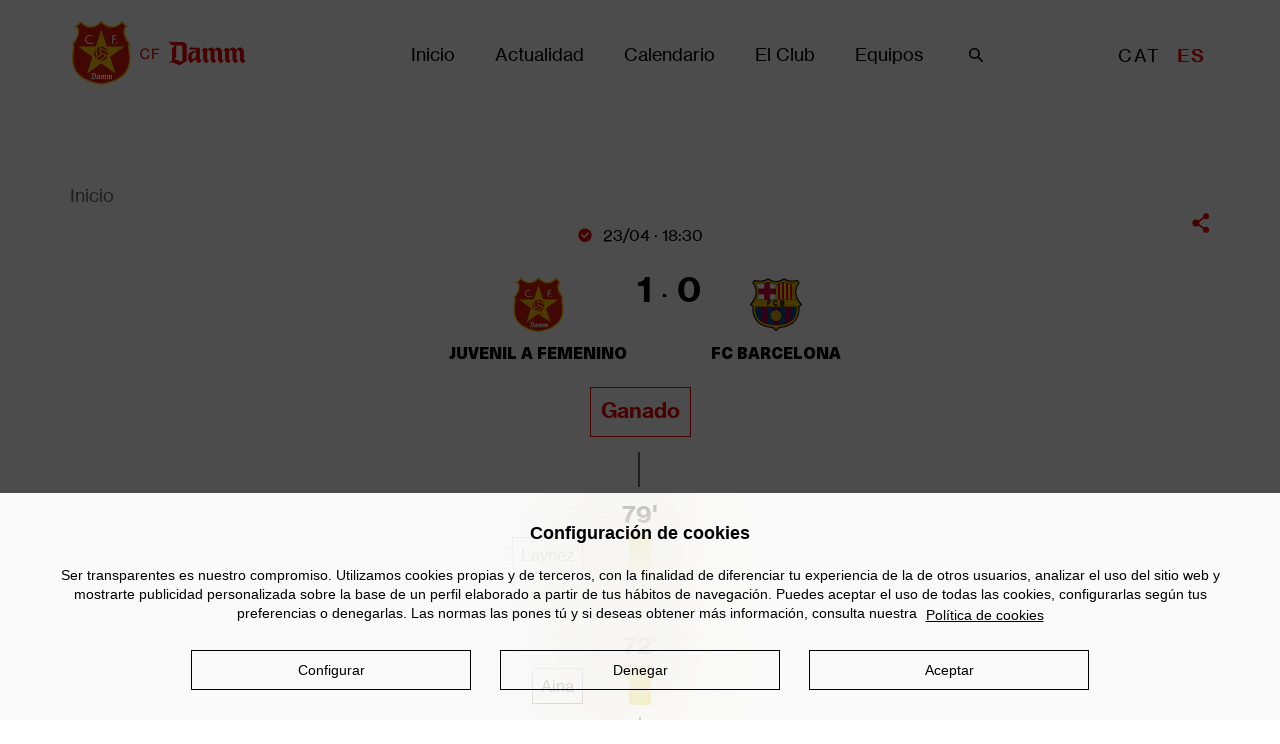

--- FILE ---
content_type: text/html; charset=UTF-8
request_url: https://www.cfdamm.cat/es/partido/juvenil-femenino-fc-barcelona-0
body_size: 13364
content:
<!DOCTYPE html>
<html lang="es" dir="ltr" prefix="content: http://purl.org/rss/1.0/modules/content/  dc: http://purl.org/dc/terms/  foaf: http://xmlns.com/foaf/0.1/  og: http://ogp.me/ns#  rdfs: http://www.w3.org/2000/01/rdf-schema#  schema: http://schema.org/  sioc: http://rdfs.org/sioc/ns#  sioct: http://rdfs.org/sioc/types#  skos: http://www.w3.org/2004/02/skos/core#  xsd: http://www.w3.org/2001/XMLSchema# ">
<head>
    <meta charset="utf-8" />
<link rel="canonical" href="https://www.cfdamm.cat/es/partido/juvenil-femenino-fc-barcelona-0" />
<meta name="Generator" content="Drupal 9 (https://www.drupal.org)" />
<meta name="MobileOptimized" content="width" />
<meta name="HandheldFriendly" content="true" />
<meta name="viewport" content="width=device-width, initial-scale=1.0" />
<link rel="icon" href="/themes/custom/dammcf/favicon.ico" type="image/vnd.microsoft.icon" />
<link rel="alternate" hreflang="ca" href="https://www.cfdamm.cat/ca/partit/juvenil-femeni-fc-barcelona-0" />
<link rel="alternate" hreflang="es" href="https://www.cfdamm.cat/es/partido/juvenil-femenino-fc-barcelona-0" />
<script src="/sites/default/files/eu_cookie_compliance/eu_cookie_compliance.script.js?t9j8ma" defer></script>

    <title>JUVENIL FEMENINO - FC BARCELONA () | CF Damm</title>
    <link rel="stylesheet" media="all" href="/core/assets/vendor/jquery.ui/themes/base/core.css?t9j8ma" />
<link rel="stylesheet" media="all" href="/core/assets/vendor/jquery.ui/themes/base/controlgroup.css?t9j8ma" />
<link rel="stylesheet" media="all" href="/core/assets/vendor/jquery.ui/themes/base/checkboxradio.css?t9j8ma" />
<link rel="stylesheet" media="all" href="/core/assets/vendor/jquery.ui/themes/base/resizable.css?t9j8ma" />
<link rel="stylesheet" media="all" href="/core/assets/vendor/jquery.ui/themes/base/button.css?t9j8ma" />
<link rel="stylesheet" media="all" href="/core/assets/vendor/jquery.ui/themes/base/dialog.css?t9j8ma" />
<link rel="stylesheet" media="all" href="/core/themes/stable/css/system/components/ajax-progress.module.css?t9j8ma" />
<link rel="stylesheet" media="all" href="/core/themes/stable/css/system/components/align.module.css?t9j8ma" />
<link rel="stylesheet" media="all" href="/core/themes/stable/css/system/components/autocomplete-loading.module.css?t9j8ma" />
<link rel="stylesheet" media="all" href="/core/themes/stable/css/system/components/fieldgroup.module.css?t9j8ma" />
<link rel="stylesheet" media="all" href="/core/themes/stable/css/system/components/container-inline.module.css?t9j8ma" />
<link rel="stylesheet" media="all" href="/core/themes/stable/css/system/components/clearfix.module.css?t9j8ma" />
<link rel="stylesheet" media="all" href="/core/themes/stable/css/system/components/details.module.css?t9j8ma" />
<link rel="stylesheet" media="all" href="/core/themes/stable/css/system/components/hidden.module.css?t9j8ma" />
<link rel="stylesheet" media="all" href="/core/themes/stable/css/system/components/item-list.module.css?t9j8ma" />
<link rel="stylesheet" media="all" href="/core/themes/stable/css/system/components/js.module.css?t9j8ma" />
<link rel="stylesheet" media="all" href="/core/themes/stable/css/system/components/nowrap.module.css?t9j8ma" />
<link rel="stylesheet" media="all" href="/core/themes/stable/css/system/components/position-container.module.css?t9j8ma" />
<link rel="stylesheet" media="all" href="/core/themes/stable/css/system/components/progress.module.css?t9j8ma" />
<link rel="stylesheet" media="all" href="/core/themes/stable/css/system/components/reset-appearance.module.css?t9j8ma" />
<link rel="stylesheet" media="all" href="/core/themes/stable/css/system/components/resize.module.css?t9j8ma" />
<link rel="stylesheet" media="all" href="/core/themes/stable/css/system/components/sticky-header.module.css?t9j8ma" />
<link rel="stylesheet" media="all" href="/core/themes/stable/css/system/components/system-status-counter.css?t9j8ma" />
<link rel="stylesheet" media="all" href="/core/themes/stable/css/system/components/system-status-report-counters.css?t9j8ma" />
<link rel="stylesheet" media="all" href="/core/themes/stable/css/system/components/system-status-report-general-info.css?t9j8ma" />
<link rel="stylesheet" media="all" href="/core/themes/stable/css/system/components/tabledrag.module.css?t9j8ma" />
<link rel="stylesheet" media="all" href="/core/themes/stable/css/system/components/tablesort.module.css?t9j8ma" />
<link rel="stylesheet" media="all" href="/core/themes/stable/css/system/components/tree-child.module.css?t9j8ma" />
<link rel="stylesheet" media="all" href="/modules/contrib/eu_cookie_compliance/css/eu_cookie_compliance.css?t9j8ma" />
<link rel="stylesheet" media="all" href="/core/assets/vendor/jquery.ui/themes/base/theme.css?t9j8ma" />
<link rel="stylesheet" media="all" href="/modules/contrib/extlink/extlink.css?t9j8ma" />
<link rel="stylesheet" media="all" href="/modules/contrib/paragraphs/css/paragraphs.unpublished.css?t9j8ma" />
<link rel="stylesheet" media="all" href="/modules/contrib/damm_cookies/css/damm_cookies.css?t9j8ma" />
<link rel="stylesheet" media="all" href="/themes/custom/dammcf/components/asset-builds/css/base.css?t9j8ma" />
<link rel="stylesheet" media="all" href="/themes/custom/dammcf/components/asset-builds/css/layouts.css?t9j8ma" />
<link rel="stylesheet" media="all" href="/core/themes/classy/css/components/action-links.css?t9j8ma" />
<link rel="stylesheet" media="all" href="/core/themes/classy/css/components/collapse-processed.css?t9j8ma" />
<link rel="stylesheet" media="all" href="/core/themes/classy/css/components/container-inline.css?t9j8ma" />
<link rel="stylesheet" media="all" href="/core/themes/classy/css/components/details.css?t9j8ma" />
<link rel="stylesheet" media="all" href="/core/themes/classy/css/components/exposed-filters.css?t9j8ma" />
<link rel="stylesheet" media="all" href="/core/themes/classy/css/components/field.css?t9j8ma" />
<link rel="stylesheet" media="all" href="/core/themes/classy/css/components/form.css?t9j8ma" />
<link rel="stylesheet" media="all" href="/core/themes/classy/css/components/icons.css?t9j8ma" />
<link rel="stylesheet" media="all" href="/core/themes/classy/css/components/inline-form.css?t9j8ma" />
<link rel="stylesheet" media="all" href="/core/themes/classy/css/components/item-list.css?t9j8ma" />
<link rel="stylesheet" media="all" href="/core/themes/classy/css/components/link.css?t9j8ma" />
<link rel="stylesheet" media="all" href="/core/themes/classy/css/components/links.css?t9j8ma" />
<link rel="stylesheet" media="all" href="/core/themes/classy/css/components/menu.css?t9j8ma" />
<link rel="stylesheet" media="all" href="/core/themes/classy/css/components/tabledrag.css?t9j8ma" />
<link rel="stylesheet" media="all" href="/core/themes/classy/css/components/tableselect.css?t9j8ma" />
<link rel="stylesheet" media="all" href="/core/themes/classy/css/components/tablesort.css?t9j8ma" />
<link rel="stylesheet" media="all" href="/core/themes/classy/css/components/textarea.css?t9j8ma" />
<link rel="stylesheet" media="all" href="/core/themes/classy/css/components/ui-dialog.css?t9j8ma" />
<link rel="stylesheet" media="all" href="/core/themes/classy/css/components/progress.css?t9j8ma" />
<link rel="stylesheet" media="all" href="/core/themes/classy/css/components/dialog.css?t9j8ma" />
<link rel="stylesheet" media="all" href="/themes/custom/dammcf/components/asset-builds/css/clearfix.css?t9j8ma" />
<link rel="stylesheet" media="all" href="/themes/custom/dammcf/components/asset-builds/css/visually-hidden.css?t9j8ma" />
<link rel="stylesheet" media="all" href="/themes/custom/dammcf/components/asset-builds/css/page-title.css?t9j8ma" />
<link rel="stylesheet" media="all" href="/themes/custom/dammcf/components/asset-builds/css/cookies.css?t9j8ma" />
<link rel="stylesheet" media="all" href="/themes/custom/dammcf/components/asset-builds/css/footer.css?t9j8ma" />
<link rel="stylesheet" media="all" href="/themes/custom/dammcf/components/asset-builds/css/search.css?t9j8ma" />
<link rel="stylesheet" media="all" href="/themes/custom/dammcf/components/asset-builds/css/match.css?t9j8ma" />
<link rel="stylesheet" media="all" href="/themes/custom/dammcf/components/asset-builds/css/team.css?t9j8ma" />
<link rel="stylesheet" media="all" href="/themes/custom/dammcf/components/asset-builds/css/social-share.css?t9j8ma" />
<link rel="stylesheet" media="all" href="/themes/custom/dammcf/components/asset-builds/css/tabs.css?t9j8ma" />
<link rel="stylesheet" media="all" href="/themes/custom/dammcf/components/asset-builds/css/header-banner.css?t9j8ma" />
<link rel="stylesheet" media="all" href="/themes/custom/dammcf/components/asset-builds/css/article.css?t9j8ma" />
<link rel="stylesheet" media="all" href="/themes/custom/dammcf/components/asset-builds/css/header.css?t9j8ma" />
<link rel="stylesheet" media="all" href="/themes/custom/dammcf/components/asset-builds/css/nav-menu.css?t9j8ma" />
<link rel="stylesheet" media="all" href="/themes/custom/dammcf/components/asset-builds/css/breadcrumb.css?t9j8ma" />
<link rel="stylesheet" media="all" href="/themes/custom/dammcf/components/asset-builds/css/language-switcher.css?t9j8ma" />

    
</head>

<body class="path-node page-node-type-match">

<a href="#main-content" class="visually-hidden focusable skip-link">
    Pasar al contenido principal
</a>
<noscript><iframe src="https://www.googletagmanager.com/ns.html?id=GTM-WQXX79K" height="0" width="0" style="display:none;visibility:hidden"></iframe></noscript>
  <div class="dialog-off-canvas-main-canvas" data-off-canvas-main-canvas>
    
<header class="header" role="banner">
    

        <a href="/es" title="Inicio" rel="home" class="header__logo">
      <img src="/themes/custom/dammcf/logo.png" alt="Inicio" class="header__logo-image" height="65" width="175" />
    </a>
  
        
  <nav role="navigation" aria-labelledby="block-dammcf-main-menu-menu" id="block-dammcf-main-menu" class="nav-menu__wrapper navigation">
            
  <h2 class="visually-hidden" id="block-dammcf-main-menu-menu">Main navigation</h2>
  

        


                <ul  class="nav-menu">
                  <li class="nav-menu__item">
        <a href="/es" class="nav-menu__link" data-drupal-link-system-path="&lt;front&gt;">Inicio</a>
              </li>
                <li class="nav-menu__item--expanded nav-menu__item">
        <span class="nav-menu__link">Actualidad</span>
                                <ul class="nav-menu__submenu">
                  <li class="nav-menu__item--expanded nav-menu__item">
        <a href="/es/actualidad/noticias" class="nav-menu__link" data-drupal-link-system-path="actualitat/noticies">Noticias</a>
                                <ul class="nav-menu__submenu">
                  <li class="nav-menu__item">
        <a href="/es/actualidad/noticias?category=chronicle" class="nav-menu__link" data-drupal-link-query="{&quot;category&quot;:&quot;chronicle&quot;}" data-drupal-link-system-path="actualitat/noticies">Crónicas</a>
              </li>
                <li class="nav-menu__item">
        <a href="/es/actualidad/noticias?category=interview" class="nav-menu__link" data-drupal-link-query="{&quot;category&quot;:&quot;interview&quot;}" data-drupal-link-system-path="actualitat/noticies">Entrevistas</a>
              </li>
                <li class="nav-menu__item">
        <a href="/es/actualidad/noticias?category=the_club" class="nav-menu__link" data-drupal-link-query="{&quot;category&quot;:&quot;the_club&quot;}" data-drupal-link-system-path="actualitat/noticies">Club</a>
              </li>
                <li class="nav-menu__item">
        <a href="/es/actualidad/noticias?category=health" class="nav-menu__link" data-drupal-link-query="{&quot;category&quot;:&quot;health&quot;}" data-drupal-link-system-path="actualitat/noticies">Servicios Médicos</a>
              </li>
                <li class="nav-menu__item">
        <a href="/es/actualidad/noticias?category=veteran_agrupation" class="nav-menu__link" data-drupal-link-query="{&quot;category&quot;:&quot;veteran_agrupation&quot;}" data-drupal-link-system-path="actualitat/noticies">Veteranos</a>
              </li>
                <li class="nav-menu__item">
        <a href="/es/actualidad/noticias" class="nav-menu__link" data-drupal-link-system-path="actualitat/noticies">Todas las noticias</a>
              </li>
        </ul>
  
              </li>
                <li class="nav-menu__item">
        <a href="/es/actualidad/publicaciones" class="nav-menu__link" data-drupal-link-system-path="actualitat/publicacions">Publicaciones</a>
              </li>
                <li class="nav-menu__item">
        <a href="/es/actualidad/galerias" class="nav-menu__link" data-drupal-link-system-path="actualitat/galeries">Galerías</a>
              </li>
        </ul>
  
              </li>
                <li class="nav-menu__item">
        <a href="/es/calendari/tot" class="nav-menu__link" data-drupal-link-system-path="calendari">Calendario</a>
              </li>
                <li class="nav-menu__item--expanded nav-menu__item">
        <span class="nav-menu__link">El Club</span>
                                <ul class="nav-menu__submenu">
                  <li class="nav-menu__item">
        <a href="/es/club/filosofia" class="nav-menu__link" data-drupal-link-system-path="node/52">Filosofía</a>
              </li>
                <li class="nav-menu__item">
        <a href="/es/club/historia" class="nav-menu__link" data-drupal-link-system-path="node/53">Historia</a>
              </li>
                <li class="nav-menu__item">
        <a href="/es/club/organigrama-general" class="nav-menu__link" data-drupal-link-system-path="node/27157">Organigrama</a>
              </li>
                <li class="nav-menu__item">
        <a href="/es/club/servicios-salud" class="nav-menu__link" data-drupal-link-system-path="node/55">Servicios Médicos</a>
              </li>
                <li class="nav-menu__item">
        <a href="/es/club/asociacion-veteranos" class="nav-menu__link" data-drupal-link-system-path="node/57">Agrupación de Veteranos</a>
              </li>
        </ul>
  
              </li>
                <li class="nav-menu__item--expanded nav-menu__item">
        <span class="nav-menu__link">Equipos</span>
                                <ul class="nav-menu__submenu">
                  <li class="nav-menu__item">
        <a href="/es/equipos/juvenil-masculino" class="nav-menu__link" data-drupal-link-system-path="taxonomy/term/60">Juvenil A masculino</a>
              </li>
                <li class="nav-menu__item">
        <a href="/es/equipos/juvenil-femenino" class="nav-menu__link" data-drupal-link-system-path="taxonomy/term/434">Juvenil A femenino</a>
              </li>
                <li class="nav-menu__item--expanded nav-menu__item">
        <a href="/es/equipos/juvenil-b-masculino" class="nav-menu__link" data-drupal-link-system-path="taxonomy/term/49">Fútbol 11</a>
                                <ul class="nav-menu__submenu">
                  <li class="nav-menu__item">
        <a href="/es/equipos/juvenil-masculino" class="nav-menu__link" data-drupal-link-system-path="taxonomy/term/60">JUVENIL A MASCULINO</a>
              </li>
                <li class="nav-menu__item">
        <a href="/es/equipos/juvenil-femenino" class="nav-menu__link" data-drupal-link-system-path="taxonomy/term/434">JUVENIL A FEMENINO</a>
              </li>
                <li class="nav-menu__item">
        <a href="/es/equipos/juvenil-b-masculino" class="nav-menu__link" data-drupal-link-system-path="taxonomy/term/49">JUVENIL B MASCULINO</a>
              </li>
                <li class="nav-menu__item">
        <a href="/es/equipos/juvenil-b-femenino" class="nav-menu__link" data-drupal-link-system-path="taxonomy/term/62">JUVENIL B FEMENINO</a>
              </li>
                <li class="nav-menu__item">
        <a href="/es/equipos/juvenil-c-masculino" class="nav-menu__link" data-drupal-link-system-path="taxonomy/term/61">JUVENIL C MASCULINO</a>
              </li>
                <li class="nav-menu__item">
        <a href="/es/equipos/s16-masculino" class="nav-menu__link" data-drupal-link-system-path="taxonomy/term/95">S16 MASCULINO</a>
              </li>
                <li class="nav-menu__item">
        <a href="/es/equipos/s15-masculino" class="nav-menu__link" data-drupal-link-system-path="taxonomy/term/92">S15 MASCULINO</a>
              </li>
                <li class="nav-menu__item">
        <a href="/es/equipos/s14-masculino" class="nav-menu__link" data-drupal-link-system-path="taxonomy/term/58">S14 MASCULINO</a>
              </li>
                <li class="nav-menu__item">
        <a href="/es/equipos/s14-femenino-0" class="nav-menu__link" data-drupal-link-system-path="taxonomy/term/90">S14 FEMENINO</a>
              </li>
                <li class="nav-menu__item">
        <a href="/es/equipos/s13-masculino" class="nav-menu__link" data-drupal-link-system-path="taxonomy/term/59">S13 MASCULINO</a>
              </li>
        </ul>
  
              </li>
                <li class="nav-menu__item--expanded nav-menu__item">
        <a href="/es/equipos/s12-masculino" class="nav-menu__link" data-drupal-link-system-path="taxonomy/term/91">Fútbol 7</a>
                                <ul class="nav-menu__submenu">
                  <li class="nav-menu__item">
        <a href="/es/equipos/s12-masculino" class="nav-menu__link" data-drupal-link-system-path="taxonomy/term/91">S12 MASCULINO</a>
              </li>
                <li class="nav-menu__item">
        <a href="/es/equipos/s12-femenino" class="nav-menu__link" data-drupal-link-system-path="taxonomy/term/94">S12 FEMENINO</a>
              </li>
                <li class="nav-menu__item">
        <a href="/es/equipos/s11-masculino" class="nav-menu__link" data-drupal-link-system-path="taxonomy/term/96">S11 MASCULINO</a>
              </li>
                <li class="nav-menu__item">
        <a href="/es/equipos/s10-masculino" class="nav-menu__link" data-drupal-link-system-path="taxonomy/term/93">S10 MASCULINO</a>
              </li>
        </ul>
  
              </li>
                <li class="nav-menu__item">
        <a href="/es/equipos/clasificaciones" class="nav-menu__link" data-drupal-link-system-path="node/58">Clasificaciones</a>
              </li>
        </ul>
  
              </li>
                <li class="nav-menu__item">
        <span search="yes" class="nav-menu__link">Buscar</span>
              </li>
        </ul>
  


  </nav>
  
  
  

  
  
<ul class="links language-switcher"><li hreflang="ca" data-drupal-link-system-path="node/27230" class="ca language-switcher__item"><a href="/ca/partit/juvenil-femeni-fc-barcelona-0" class="language-link" hreflang="ca" data-drupal-link-system-path="node/27230">CAT</a></li><li hreflang="es" data-drupal-link-system-path="node/27230" class="es language-switcher__item is-active"><a href="/es/partido/juvenil-femenino-fc-barcelona-0" class="language-link is-active" hreflang="es" data-drupal-link-system-path="node/27230">ES</a></li></ul>


</header> 


<main class="content" role="main">
      
      <div class="highlighted__region">
      <div class="highlighted__content">
        <div data-drupal-messages-fallback class="hidden"></div>

<div class="views-exposed-form search block block-views block-views-exposed-filter-blocksite-search-page-1" data-drupal-selector="views-exposed-form-site-search-page-1" id="block-formulariexposatsite-searchpage-1" role="contentinfo">
  
    


  <div class="search__close__icon">
    <?xml version="1.0" encoding="UTF-8"?>
<svg width="25px" height="25px" viewBox="0 0 25 25" version="1.1" xmlns="http://www.w3.org/2000/svg" xmlns:xlink="http://www.w3.org/1999/xlink">
    <!-- Generator: Sketch 55.2 (78181) - https://sketchapp.com -->
    <title>Icon_02_Red</title>
    <desc>Created with Sketch.</desc>
    <g id="Icon_02_Red" stroke="none" stroke-width="1" fill="none" fill-rule="evenodd">
        <path d="M17.2028,12.2531 L23.2128,6.2421 C23.6038,5.8521 23.6038,5.2191 23.2128,4.8281 L19.6778,1.2931 C19.2868,0.9021 18.6538,0.9021 18.2638,1.2931 L12.2528,7.3031 L6.2428,1.2931 C5.8518,0.9021 5.2188,0.9021 4.8278,1.2931 L1.2928,4.8281 C0.9028,5.2191 0.9028,5.8521 1.2928,6.2421 L7.3038,12.2531 L1.2928,18.2641 C0.9028,18.6541 0.9028,19.2871 1.2928,19.6781 L4.8278,23.2131 C5.2188,23.6041 5.8518,23.6041 6.2428,23.2131 L12.2528,17.2021 L18.2638,23.2131 C18.6538,23.6041 19.2868,23.6041 19.6778,23.2131 L23.2128,19.6781 C23.6038,19.2871 23.6038,18.6541 23.2128,18.2641 L17.2028,12.2531 Z" id="Fill-1" fill="#EB0302"></path>
    </g>
</svg>  </div>

      <form action="/es/site-search" method="get" id="views-exposed-form-site-search-page-1" accept-charset="UTF-8">
  <div class="form--inline clearfix">
  <div class="js-form-item form-item js-form-type-textfield form-type-textfield js-form-item-search-api-fulltext form-item-search-api-fulltext">
      <label for="edit-search-api-fulltext"> </label>
        <input data-drupal-selector="edit-search-api-fulltext" type="text" id="edit-search-api-fulltext" name="search_api_fulltext" value="" size="30" maxlength="128" class="form-text" />

        </div>
<div data-drupal-selector="edit-actions" class="form-actions js-form-wrapper form-wrapper" id="edit-actions"><input data-drupal-selector="edit-submit-site-search" type="submit" id="edit-submit-site-search" value="Buscar" class="button js-form-submit form-submit" />
</div>

</div>

</form>

  </div>

      </div>
    </div>
  
  <a href="#skip-link" class="visually-hidden visually-hidden--focusable" id="main-content">Back to top</a>    
  
      
      <div class="content__region">
      <div class="content__content">
          
  
  

  


<div data-history-node-id="27230" role="article" about="/es/partido/juvenil-femenino-fc-barcelona-0" class="node match__wrapper">
    
  
  

    
<nav class="breadcrumb layout-center " role="navigation" aria-labelledby="system-breadcrumb">
  <h2 id="system-breadcrumb" class="visually-hidden">Sobrescribir enlaces de ayuda a la navegación</h2>
  <ol class="breadcrumb__list">
          <li class="breadcrumb__item">
                  <a class="breadcrumb__link" href="/es">Inicio</a>
                        </li>
      </ol>
</nav>



  <div class="layout-center">
    
    <a href="/es/partido/juvenil-femenino-fc-barcelona-0/match" class="use-ajax social-share__link--no-image" data-dialog-type="modal" data-dialog-options="{&quot;width&quot;:380}"></a>
  </div>

  <div class="match__header layout-center">
    

            <div class="field field--name-date-time field--type-datetime field--label-hidden match__date-time--full field__item"><time datetime="2022-04-23T16:30:00Z" class="datetime">23/04 · 18:30</time>
</div>
      
    
    
<div  class="match__header-result">
      

            <div class="field field--name-local-team field--type-entity-reference field--label-hidden match__local-team--full field__item">
<div about="/es/equipos/juvenil-femenino" id="taxonomy-term-434" class="team team--match-chronicle">
    <img src="/sites/default/files/styles/icon_big/public/2019-04/CF%20Dammlogo_6.png?itok=Ymr8ZtNj" width="51" height="55" alt="logo_cfdamm" loading="lazy" typeof="foaf:Image" class="image-style-icon-big" />



</div>
<h4 class="team__title--match-chronicle">JUVENIL A FEMENINO</h4>

</div>
      

            <div class="field field--name-local-team-result field--type-integer field--label-hidden match__local-team-result--full field__item">1</div>
      

            <div class="field field--name-visiting-team-result field--type-integer field--label-hidden match__visiting-team-result--full field__item">0</div>
      

            <div class="field field--name-visiting-team field--type-entity-reference field--label-hidden match__visiting-team--full field__item">
<div about="/ca/equips/fc-barcelona" id="taxonomy-term-307" class="team team--match-chronicle">
    <img src="/sites/default/files/styles/icon_big/public/2019-01/FC%20Barcelona.png?itok=mTTXZFgF" width="54" height="55" alt="BARCELONA, F.C." loading="lazy" typeof="foaf:Image" class="image-style-icon-big" />



</div>
<h4 class="team__title--match-chronicle">FC BARCELONA</h4>

</div>
      
  </div>

          

            <div class="field field--name-final-result field--type-list-string field--label-hidden match__final-result--full field__item">Ganado</div>
      
        <div class="match__chronicle-vertical-line first"></div>
    

      <div class="field field--name-match-chronicle field--type-entity-reference-revisions field--label-hidden match__match-chronicle--full field__items">
              <div class="field__item">
          <div class="match__chronicle-item--left">
      <div class="match__chronicle-card-text">Laynez</div>      <div class="match__chronicle-card-minute">
        <span>79'</span>
                <svg width="22" height="40" xmlns="http://www.w3.org/2000/svg">
          <path d="M22 37.1431574V2.85684263C22 1.27860455 21.06894825 0 19.9197099 0H2.0802901C.9310518 0 0 1.2765555 0 2.85684263V37.1431574C0 38.7213955.9310518 40 2.0802901 40h17.8394198C21.06894825 40 22 38.7234445 22 37.1431574z" fill="#E2C82C" fill-rule="nonzero"/>
        </svg>
                <div class="match__chronicle-vertical-line"></div>
      </div>
    </div>
      </div>
              <div class="field__item">
          <div class="match__chronicle-item--left">
      <div class="match__chronicle-card-text">Aina</div>      <div class="match__chronicle-card-minute">
        <span>72'</span>
                <svg width="22" height="40" xmlns="http://www.w3.org/2000/svg">
          <path d="M22 37.1431574V2.85684263C22 1.27860455 21.06894825 0 19.9197099 0H2.0802901C.9310518 0 0 1.2765555 0 2.85684263V37.1431574C0 38.7213955.9310518 40 2.0802901 40h17.8394198C21.06894825 40 22 38.7234445 22 37.1431574z" fill="#E2C82C" fill-rule="nonzero"/>
        </svg>
                <div class="match__chronicle-vertical-line"></div>
      </div>
    </div>
      </div>
              <div class="field__item">
          <div class="match__chronicle-item--left">
      <div class="match__chronicle-goal-text">Alba</div>      <div class="match__chronicle-goal-minute">
        <span>45'</span>
        <svg width="40" height="40" xmlns="http://www.w3.org/2000/svg">
          <path d="M15.3768889 27.5262222h9.2515555l2.8593778-8.7986666L20.0016 13.2884444l-7.4844444 5.4391112 2.8597333 8.7986666zm24.3364444-6.0524444c.0364583-.4878667.0607645-.9774222.0607645-1.4739556 0-3.3871555-.8524445-6.5746666-2.3541778-9.3608889-.001736-.001736-.001736-.003472-.001736-.003472-.0902756-.1684044-.1875022-.3315955-.2829867-.4965333-.0555555-.0972222-.1093733-.19618222-.1684044-.29166667-.0954845-.15798666-.1944445-.31423555-.2934045-.46875555-.0624977-.09722222-.1232622-.19618222-.1892355-.29340445-.1024311-.15451555-.2100711-.30729333-.3159733-.45831111-.0642356-.09201333-.1302089-.18576444-.1961823-.27777778-.1128489-.15277777-.2274311-.30381777-.3437511-.45311111-.0659733-.08507111-.1319422-.16840444-.1979155-.25173777-.1232623-.15277778-.2482623-.30555556-.3767378-.45484445-.0624978-.07291555-.125-.14583111-.1892356-.21875111-.1371511-.15624889-.2743066-.30902667-.4166666-.46008889-.0555556-.05902667-.1111111-.11632-.1666667-.17534667-.1545156-.16145777-.3090267-.31944444-.4687556-.47568888-.0399306-.03819467-.0798622-.07465334-.1180533-.11284889-.1788178-.17187556-.3611111-.34201334-.5468889-.50866667l-.001736-.001736c-1.7187555-1.53124444-3.7083555-2.76564444-5.8853333-3.62497778h-.0017365C25.0102538.720592 22.5642982.22752533 19.9998538.22752533c-5.0466667 0-9.6493334 1.89408889-13.14400002 5.00533334-.001736.001736-.003472.003472-.00520845.003472-.18576444.16492889-.36632.33507111-.54515555.50693333-.03993067.03819422-.07986222.07465333-.11805334.11284889-.15972444.15624889-.31423555.31423555-.46875555.47395555-.05555556.05902667-.11284889.11632-.16840445.17534667-.14062666.15104-.27951555.30381778-.41492888.46008889-.06423556.07291556-.12673778.14583111-.18923556.21875111-.12673778.14930667-.25347111.30034667-.37673778.45484445-.06597333.08333333-.13194666.16666666-.19618222.25-.11632.15104-.23264.30208444-.34548444.45484444-.06597334.09027556-.13020889.18229333-.19444445.27256889-.10764.15277778-.21528.30729333-.31944444.46355555-.06249778.09375112-.12152889.18923556-.18055556.28298667-.10243111.15972445-.20486222.31944445-.30208444.48088889-.05208445.08680444-.10243111.1770844-.15277778.2656267-.10069333.1736089-.20138667.3472222-.29687556.5243111C1.079792 13.4255262.22734756 16.6129929.22734756 20.000104c0 2.8906222.62497777 5.6355556 1.74133333 8.1093333 0 .001736 0 .001736.001736.001736.80382222 1.7812445 1.86111111 3.4218667 3.12848889 4.8768889 0 0 0 .001736.001736.001736.18055555.2065956.36632.4097245.55382222.6093778l.001736.001736c2.18231111 2.3020889 4.9115556 4.0764 7.9826667 5.12.0069444.001736.0138889.005208.0208333.0069444.2725689.0920134.5468889.1788178.8246667.25868.0243053.0069445.0503466.0138889.0746533.0208334.2604178.0746533.5225778.1440978.7881778.2083333.0486133.0121529.09896.0225693.1493066.0347222.2447912.0572934.4896.1111111.7360889.1579867.0798623.0156249.15972.0277778.2395823.0434027.2222222.0399306.4427066.0798622.6684.1111111.1180533.0173613.2361111.0295138.3541688.0451378.1927067.0243053.38368.0503466.5781334.0677066.1701378.0173614.3420133.0277778.5138666.0399307.1458356.0104164.2916667.0243053.4392356.0312502.3246533.0156249.6492889.0243053.9774222.0243053.3281245 0 .6545334-.0086804.9774222-.0243053.1458312-.0069449.2899289-.0208338.4357645-.0312502.1736089-.0121529.3472222-.0225693.5191111-.0399307.1927067-.0190973.3819467-.0451378.5729333-.0677066.1197911-.0156254.24132-.0277778.3611111-.0468756.2222223-.0312502.4409734-.0711822.6597334-.1093733.0833333-.0156249.1666666-.0277778.2482622-.0451378.2447911-.0468756.4861333-.1006933.7274222-.1562489.0538178-.0121529.1059022-.0243058.1597245-.0364582.2621511-.0642356.5208444-.13368.7795111-.2065956.0277778-.0086804.0572933-.0156249.0850711-.0243053.27604-.0798622.5486222-.1666667.8194667-.2569467.0086808-.003472.0156248-.005208.0243057-.0086804 3.0676889-1.0434222 5.7951111-2.8176889 7.9755556-5.1182222l.001736-.001736c3.0434222-3.2100889 5.0208889-7.4373334 5.3662222-12.1231112-.003472.001736-.003472 0-.003472 0l.0000502-.0005946zM25.0377778 4.11777778l2.6232444 8.07466662h7.052c1.1632 2.1857778 1.8524445 4.6577778 1.9340445 7.2831112L29.3208444 24.8 31.6316 31.9128889c-1.8107556 1.7691111-4.0208444 3.1284889-6.4826667 3.9305778l-5.1475555-3.7396L14.8520444 35.8452C12.4128 35.0517778 10.2218222 33.7080444 8.4196 31.9649778l2.3264-7.1613334-7.39422222-5.3751111c.08854222-2.6059111.77604444-5.0644444 1.93404444-7.2342222h7.05199998l2.6232445-8.07466666c1.5902666-.5052 3.2829777-.78124444 5.0382222-.78124444 1.7552444 0 3.4479111.27430667 5.0382222.77951111l.0002667-.00013333z" fill="#EB0505" fill-rule="nonzero"/>
        </svg>
        <div class="match__chronicle-vertical-line"></div>
      </div>
    </div>
      </div>
              <div class="field__item">
          <div class="match__chronicle-item--right">
      <div class="match__chronicle-card-text">Ranera</div>      <div class="match__chronicle-card-minute">
        <span>39'</span>
                <svg width="22" height="40" xmlns="http://www.w3.org/2000/svg">
          <path d="M22 37.1431574V2.85684263C22 1.27860455 21.06894825 0 19.9197099 0H2.0802901C.9310518 0 0 1.2765555 0 2.85684263V37.1431574C0 38.7213955.9310518 40 2.0802901 40h17.8394198C21.06894825 40 22 38.7234445 22 37.1431574z" fill="#E2C82C" fill-rule="nonzero"/>
        </svg>
                <div class="match__chronicle-vertical-line"></div>
      </div>
    </div>
      </div>
          </div>
  
  </div>

      <div class="tabs--match layout-center--xl--match-tabs">
      <ul class="tabs--article__list">
                              </ul>
    </div>

    
          
</div>


<div class="views-exposed-form search block block-views block-views-exposed-filter-blocksite-search-page-1" data-drupal-selector="views-exposed-form-site-search-page-1" id="block-formularioexpuestosite-searchpage-2" role="contentinfo">
  
    


  <div class="search__close__icon">
    <?xml version="1.0" encoding="UTF-8"?>
<svg width="25px" height="25px" viewBox="0 0 25 25" version="1.1" xmlns="http://www.w3.org/2000/svg" xmlns:xlink="http://www.w3.org/1999/xlink">
    <!-- Generator: Sketch 55.2 (78181) - https://sketchapp.com -->
    <title>Icon_02_Red</title>
    <desc>Created with Sketch.</desc>
    <g id="Icon_02_Red" stroke="none" stroke-width="1" fill="none" fill-rule="evenodd">
        <path d="M17.2028,12.2531 L23.2128,6.2421 C23.6038,5.8521 23.6038,5.2191 23.2128,4.8281 L19.6778,1.2931 C19.2868,0.9021 18.6538,0.9021 18.2638,1.2931 L12.2528,7.3031 L6.2428,1.2931 C5.8518,0.9021 5.2188,0.9021 4.8278,1.2931 L1.2928,4.8281 C0.9028,5.2191 0.9028,5.8521 1.2928,6.2421 L7.3038,12.2531 L1.2928,18.2641 C0.9028,18.6541 0.9028,19.2871 1.2928,19.6781 L4.8278,23.2131 C5.2188,23.6041 5.8518,23.6041 6.2428,23.2131 L12.2528,17.2021 L18.2638,23.2131 C18.6538,23.6041 19.2868,23.6041 19.6778,23.2131 L23.2128,19.6781 C23.6038,19.2871 23.6038,18.6541 23.2128,18.2641 L17.2028,12.2531 Z" id="Fill-1" fill="#EB0302"></path>
    </g>
</svg>  </div>

      <form action="/es/site-search" method="get" id="views-exposed-form-site-search-page-1" accept-charset="UTF-8">
  <div class="form--inline clearfix">
  <div class="js-form-item form-item js-form-type-textfield form-type-textfield js-form-item-search-api-fulltext form-item-search-api-fulltext">
      <label for="edit-search-api-fulltext--2"> </label>
        <input data-drupal-selector="edit-search-api-fulltext" type="text" id="edit-search-api-fulltext--2" name="search_api_fulltext" value="" size="30" maxlength="128" class="form-text" />

        </div>
<div data-drupal-selector="edit-actions" class="form-actions js-form-wrapper form-wrapper" id="edit-actions--2"><input data-drupal-selector="edit-submit-site-search-2" type="submit" id="edit-submit-site-search--2" value="Buscar" class="button js-form-submit form-submit" />
</div>

</div>

</form>

  </div>

      </div>
    </div>
  

</main>

  
<footer class="footer " role="contentinfo">
  <div class="footer__content">
    <a href="/es" title="Inicio" rel="home" class="footer__logo">
      <img src="/themes/custom/dammcf/logo-negative.png" alt="Inicio" class="footer__logo-image" />
    </a>
          <nav role="navigation" aria-labelledby="block-featured-links-menu" id="block-featured-links" class="block block-menu navigation menu--relevant-links">
            
  <h2 class="visually-hidden" id="block-featured-links-menu">Enllaços d&#039;interès</h2>
  

        
  <ul class="footer__menu">
      <li class="footer__item">
      <a href="/es/contacte" class="footer__link" data-drupal-link-system-path="webform/contact_form">Contacto</a>
    </li>
    </ul>

  </nav>
<nav role="navigation" aria-labelledby="block-dammcf-footer-menu" id="block-dammcf-footer" class="block block-menu navigation menu--footer">
            
  <h2 class="visually-hidden" id="block-dammcf-footer-menu">Footer menu</h2>
  

        
  <ul class="footer__menu">
      <li class="footer__item">
      <a href="/es/aviso-legal" class="footer__link" data-drupal-link-system-path="node/61">Aviso legal</a>
    </li>
      <li class="footer__item">
      <a href="/es/politica-privacidad" class="footer__link" data-drupal-link-system-path="node/60">Política de privacidad</a>
    </li>
      <li class="footer__item">
      <a href="/es/politica-cookies" class="footer__link" data-drupal-link-system-path="node/23364">Política de cookies</a>
    </li>
      <li class="footer__item">
      <a href="/es/politica-redes-sociales" class="footer__link" data-drupal-link-system-path="node/63">Política de redes sociales</a>
    </li>
    </ul>

  </nav>

        <ul class="footer__social">
      <li class="footer__twitter" title="Twitter">
        <a href="https://twitter.com/cfdamm" target="_blank">
          <svg xmlns="http://www.w3.org/2000/svg" width="54" height="44" viewBox="0 0 54 44"><path fill="#FFF" fill-rule="evenodd" d="M54 5.206a22.063 22.063 0 0 1-6.36 1.75A11.15 11.15 0 0 0 52.508.813a22.29 22.29 0 0 1-7.04 2.697A11.03 11.03 0 0 0 37.385 0c-6.118 0-11.079 4.976-11.079 11.11 0 .87.098 1.719.287 2.531-9.205-.464-17.368-4.888-22.83-11.61a11.052 11.052 0 0 0-1.5 5.585c0 3.855 1.958 7.257 4.927 9.247a11.052 11.052 0 0 1-5.017-1.394v.139c0 5.381 3.82 9.873 8.885 10.896-.929.25-1.907.389-2.92.389-.714 0-1.406-.071-2.085-.207 1.411 4.418 5.5 7.63 10.346 7.718a22.18 22.18 0 0 1-13.757 4.749C1.748 39.153.867 39.099 0 39A31.243 31.243 0 0 0 16.98 44c20.378 0 31.517-16.931 31.517-31.615l-.038-1.438A22.155 22.155 0 0 0 54 5.206"/></svg>
        </a>
      </li>
      <li class="footer__instagram" title="Instagram">
        <a href="https://www.instagram.com/cfdamm/" target="_blank">
          <svg xmlns="http://www.w3.org/2000/svg" width="45" height="45" viewBox="0 0 45 45"><path fill="#FFF" fill-rule="evenodd" d="M45 11.115C45 4.976 40.024 0 33.885 0h-22.77C4.976 0 0 4.976 0 11.115v22.77C0 40.024 4.976 45 11.115 45h22.77C40.024 45 45 40.024 45 33.885v-22.77zM22.5 37.07c-8.034 0-14.57-6.536-14.57-14.57S14.466 7.93 22.5 7.93s14.57 6.536 14.57 14.57-6.536 14.57-14.57 14.57zm14.598-25.54a3.491 3.491 0 1 1 0-6.982 3.491 3.491 0 0 1 0 6.983zM22.44 12.818a9.5 9.5 0 1 1 0 19 9.5 9.5 0 0 1 0-19z"/></svg>
        </a>
      </li>
      <li class="footer__youtube" title="Youtube">
        <a href="https://www.youtube.com/channel/UCPknuo8M6e6nE8NTcwibFEg" target="_blank">
          <svg xmlns="http://www.w3.org/2000/svg" viewBox="0 0 71.412 50" width="71.412" height="50"><path d="M35.705 0S13.354 0 7.765 1.47c-3 .824-5.47 3.295-6.294 6.354C0 13.412 0 25 0 25s0 11.646 1.47 17.176a8.95 8.95 0 0 0 6.296 6.295C13.413 50 35.706 50 35.706 50s22.352 0 27.94-1.47a8.95 8.95 0 0 0 6.295-6.296c1.471-5.588 1.471-17.175 1.471-17.175s.059-11.647-1.47-17.235a8.95 8.95 0 0 0-6.296-6.295C58.058 0 35.706 0 35.706 0zm-7.117 14.295L47.176 25 28.588 35.705v-21.41z" fill="#fff"/></svg>
        </a>
      </li>
    </ul>
  </div>
</footer>
<div class="footer__copyright"><p class="footer__copyright-text">© Club de Fútbol DAMM 2026</p></div>




  </div>


<script type="application/json" data-drupal-selector="drupal-settings-json">{"path":{"baseUrl":"\/","scriptPath":null,"pathPrefix":"es\/","currentPath":"node\/27230","currentPathIsAdmin":false,"isFront":false,"currentLanguage":"es"},"pluralDelimiter":"\u0003","suppressDeprecationErrors":true,"ajaxPageState":{"libraries":"classy\/base,classy\/messages,core\/normalize,damm_cookies\/damm-cookies,dammcf\/article,dammcf\/base,dammcf\/breadcrumb,dammcf\/cookies,dammcf\/footer,dammcf\/header,dammcf\/language-switcher,dammcf\/layouts,dammcf\/match,dammcf\/nav-menu,dammcf\/search,dammcf\/social-share,dammcf\/team,eu_cookie_compliance\/eu_cookie_compliance_default,extlink\/drupal.extlink,paragraphs\/drupal.paragraphs.unpublished,system\/base","theme":"dammcf","theme_token":null},"ajaxTrustedUrl":{"\/es\/site-search":true},"data":{"extlink":{"extTarget":true,"extTargetNoOverride":false,"extNofollow":false,"extNoreferrer":false,"extFollowNoOverride":false,"extClass":"0","extLabel":"(link is external)","extImgClass":false,"extSubdomains":true,"extExclude":"","extInclude":"","extCssExclude":"","extCssExplicit":"","extAlert":false,"extAlertText":"This link will take you to an external web site. We are not responsible for their content.","mailtoClass":"0","mailtoLabel":"(link sends email)","extUseFontAwesome":false,"extIconPlacement":"append","extFaLinkClasses":"fa fa-external-link","extFaMailtoClasses":"fa fa-envelope-o","whitelistedDomains":null}},"eu_cookie_compliance":{"cookie_policy_version":"1.0.0","popup_enabled":true,"popup_agreed_enabled":false,"popup_hide_agreed":false,"popup_clicking_confirmation":false,"popup_scrolling_confirmation":false,"popup_html_info":"\u003Cdiv class=\u0022damm-cookies eu-cookie-compliance-banner eu-cookie-compliance-banner-info eu-cookie-compliance-banner--categories\u0022\u003E\n  \u003Cdiv class=\u0022popup-content info eu-cookie-compliance-content\u0022\u003E\n    \u003Cdiv id=\u0022popup-text\u0022 class=\u0022eu-cookie-compliance-message\u0022\u003E\n      \u003Ch2\u003EConfiguraci\u00f3n de cookies\u003C\/h2\u003E\u003Cp\u003ESer transparentes es nuestro compromiso. Utilizamos cookies propias y de terceros, con la finalidad de diferenciar tu experiencia de la de otros usuarios, analizar el uso del sitio web y mostrarte publicidad personalizada sobre la base de un perfil elaborado a partir de tus h\u00e1bitos de navegaci\u00f3n. Puedes aceptar el uso de todas las cookies, configurarlas seg\u00fan tus preferencias o denegarlas. Las normas las pones t\u00fa y si deseas obtener m\u00e1s informaci\u00f3n, consulta nuestra\u003C\/p\u003E\n                      \u003Cbutton type=\u0022button\u0022 class=\u0022find-more-button eu-cookie-compliance-more-button\u0022\u003EPol\u00edtica de cookies\u003C\/button\u003E\n          \u003C\/div\u003E\n\n          \u003Cdiv id=\u0022eu-cookie-compliance-categories\u0022 class=\u0022damm-cookies-categories\u0022\u003E\n        \u003Cdiv class=\u0022content-primary line-bottom\u0022\u003E\n          \u003Cdiv class=\u0022damm-cookies-title\u0022\u003E\n            Configuraci\u00f3n de Cookies\n          \u003C\/div\u003E\n          \u003Cdiv class=\u0022dam-cookies-message\u0022\u003E\n            Con este configurador avanzado de cookies propias y de terceros queremos que, en cualquier momento, puedas modificar los par\u00e1metros que influyen en tu navegaci\u00f3n por nuestra web.\n                                        \u003Cbutton type=\u0022button\u0022 class=\u0022find-more-button eu-cookie-compliance-more-button\u0022\u003EPol\u00edtica de cookies\u003C\/button\u003E\n                      \u003C\/div\u003E\n        \u003C\/div\u003E\n                  \u003Cdiv class=\u0022categories-item\u0022\u003E\n            \u003Cdiv class=\u0022content-primary\u0022\u003E\n              \u003Cdiv class=\u0022categories-title\u0022\u003E\n                \u003Cinput type=\u0022checkbox\u0022 name=\u0022cookie-categories\u0022 id=\u0022cookie-category-tecnica\u0022\n                       value=\u0022tecnica\u0022 \u003E\n                \u003Clabel for=\u0022cookie-category-tecnica\u0022\u003ECookies t\u00e9cnicas (necesarias)\u003C\/label\u003E\n              \u003C\/div\u003E\n                \u003Cdiv class=\u0022categories-description\u0022\u003ESon aquellas que permiten al usuario la navegaci\u00f3n y utilizaci\u00f3n de las diferentes opciones y servicios, incluidas las que permiten al editor la gesti\u00f3n de la p\u00e1gina web y la posibilidad de habilitar sus funciones y servicios.\u003C\/div\u003E\n\n            \u003C\/div\u003E\n            \u003Cdiv class=\u0022damm-cookies-collapse\u0022\u003E\n              \u003Cdiv class=\u0022content-primary\u0022\u003E\n                \u003Cdiv class=\u0022collapse-title\u0022\u003E\u003Cspan class=\u0022icon\u0022\u003E\u003C\/span\u003EAqu\u00ed puedes consultar el listado completo de cookies t\u00e9cnicas. \u003Cspan class=\u0022arrow\u0022\u003E\u003C\/span\u003E\u003C\/div\u003E\n              \u003C\/div\u003E\n              \u003Cdiv class=\u0022collapse-body\u0022\u003E\n                \u003Cdiv class=\u0022content-primary\u0022\u003E\u003Ctable class=\u0022cookies-table responsive-enabled\u0022 data-striping=\u00221\u0022\u003E\n  \n  \n      \u003Cthead\u003E\n      \u003Ctr\u003E\n                            \u003Cth\u003ECookie\u003C\/th\u003E\n                            \u003Cth\u003EPropietario\u003C\/th\u003E\n                            \u003Cth\u003EVencimiento\u003C\/th\u003E\n                            \u003Cth\u003EFinalidad \/ M\u00e1s informaci\u00f3n\u003C\/th\u003E\n              \u003C\/tr\u003E\n    \u003C\/thead\u003E\n  \n      \u003Ctbody\u003E\n                      \u003Ctr class=\u0022odd\u0022\u003E\n                      \u003Ctd\u003Ecookie-agreed\u003C\/td\u003E\n                      \u003Ctd\u003Ecfdamm.cat\u003C\/td\u003E\n                      \u003Ctd\u003EPersistente\u003C\/td\u003E\n                      \u003Ctd\u003EEsta cookie almacena informaci\u00f3n de la elecci\u00f3n de los usuarios sobre el uso de cookies. Esta cookie se establece una vez el usuario ha aceptado o rechazado el uso de cookies.\u003C\/td\u003E\n                  \u003C\/tr\u003E\n                      \u003Ctr class=\u0022even\u0022\u003E\n                      \u003Ctd\u003Ecookie-agreed-categories\u003C\/td\u003E\n                      \u003Ctd\u003Ecfdamm.cat\u003C\/td\u003E\n                      \u003Ctd\u003EPersistente\u003C\/td\u003E\n                      \u003Ctd\u003ECookie que se usa para saber si el usuario ha aceptado cierto tipo de cookies o no.\u003C\/td\u003E\n                  \u003C\/tr\u003E\n                      \u003Ctr class=\u0022odd\u0022\u003E\n                      \u003Ctd\u003ESESS****\u003C\/td\u003E\n                      \u003Ctd\u003Ecfdamm.cat\u003C\/td\u003E\n                      \u003Ctd\u003EPersistente\u003C\/td\u003E\n                      \u003Ctd\u003EEsta cookie se usa para establecer la sesi\u00f3n del usuario que visita nuestra web. Es una manera de identificar y gestionar el estado \u2013las variables de sesi\u00f3n\u2013 para un usuario concreto, y poder mover esa informaci\u00f3n a trav\u00e9s de nuestra web. \u003C\/td\u003E\n                  \u003C\/tr\u003E\n          \u003C\/tbody\u003E\n    \u003C\/table\u003E\n\u003C\/div\u003E\u003Cdiv class=\u0022content-secondary\u0022\u003E\n  \u003Cdiv class=\u0022cookies-list\u0022\u003E\n          \u003Cul\u003E\n        \u003Cli\u003E\u003Cspan\u003ECookie\u003C\/span\u003E cookie-agreed\u003C\/li\u003E\n        \u003Cli\u003E\u003Cspan\u003EPropietario\u003C\/span\u003E cfdamm.cat\u003C\/li\u003E\n        \u003Cli\u003E\u003Cspan\u003EVencimiento\u003C\/span\u003E Persistente\u003C\/li\u003E\n        \u003Cli\u003E\u003Cspan\u003EFinalidad \/ M\u00e1s informaci\u00f3n\u003C\/span\u003E Esta cookie almacena informaci\u00f3n de la elecci\u00f3n de los usuarios sobre el uso de cookies. Esta cookie se establece una vez el usuario ha aceptado o rechazado el uso de cookies.\u003C\/li\u003E\n      \u003C\/ul\u003E\n          \u003Cul\u003E\n        \u003Cli\u003E\u003Cspan\u003ECookie\u003C\/span\u003E cookie-agreed-categories\u003C\/li\u003E\n        \u003Cli\u003E\u003Cspan\u003EPropietario\u003C\/span\u003E cfdamm.cat\u003C\/li\u003E\n        \u003Cli\u003E\u003Cspan\u003EVencimiento\u003C\/span\u003E Persistente\u003C\/li\u003E\n        \u003Cli\u003E\u003Cspan\u003EFinalidad \/ M\u00e1s informaci\u00f3n\u003C\/span\u003E Cookie que se usa para saber si el usuario ha aceptado cierto tipo de cookies o no.\u003C\/li\u003E\n      \u003C\/ul\u003E\n          \u003Cul\u003E\n        \u003Cli\u003E\u003Cspan\u003ECookie\u003C\/span\u003E SESS****\u003C\/li\u003E\n        \u003Cli\u003E\u003Cspan\u003EPropietario\u003C\/span\u003E cfdamm.cat\u003C\/li\u003E\n        \u003Cli\u003E\u003Cspan\u003EVencimiento\u003C\/span\u003E Persistente\u003C\/li\u003E\n        \u003Cli\u003E\u003Cspan\u003EFinalidad \/ M\u00e1s informaci\u00f3n\u003C\/span\u003E Esta cookie se usa para establecer la sesi\u00f3n del usuario que visita nuestra web. Es una manera de identificar y gestionar el estado \u2013las variables de sesi\u00f3n\u2013 para un usuario concreto, y poder mover esa informaci\u00f3n a trav\u00e9s de nuestra web. \u003C\/li\u003E\n      \u003C\/ul\u003E\n      \u003C\/div\u003E\n\u003C\/div\u003E\n              \u003C\/div\u003E\n            \u003C\/div\u003E\n          \u003C\/div\u003E\n                  \u003Cdiv class=\u0022categories-item\u0022\u003E\n            \u003Cdiv class=\u0022content-primary\u0022\u003E\n              \u003Cdiv class=\u0022categories-title\u0022\u003E\n                \u003Cinput type=\u0022checkbox\u0022 name=\u0022cookie-categories\u0022 id=\u0022cookie-category-analitica\u0022\n                       value=\u0022analitica\u0022 \u003E\n                \u003Clabel for=\u0022cookie-category-analitica\u0022\u003E\u003Cspan\u003E\u003C\/span\u003EAcepto cookies de anal\u00edtica\u003C\/label\u003E\n              \u003C\/div\u003E\n                \u003Cdiv class=\u0022categories-description\u0022\u003ESon aquellas que permiten realizar un seguimiento y an\u00e1lisis del comportamiento de los usuarios de los sitios web a los que est\u00e1n vinculadas. La informaci\u00f3n recogida se utiliza para medir la actividad de la web para introducir mejoras en funci\u00f3n del an\u00e1lisis de los datos recogidos.\u003C\/div\u003E\n\n            \u003C\/div\u003E\n            \u003Cdiv class=\u0022damm-cookies-collapse\u0022\u003E\n              \u003Cdiv class=\u0022content-primary\u0022\u003E\n                \u003Cdiv class=\u0022collapse-title\u0022\u003E\u003Cspan class=\u0022icon\u0022\u003E\u003C\/span\u003EConsultar el listado completo de cookies de anal\u00edtica\u003Cspan class=\u0022arrow\u0022\u003E\u003C\/span\u003E\u003C\/div\u003E\n              \u003C\/div\u003E\n              \u003Cdiv class=\u0022collapse-body\u0022\u003E\n                \u003Cdiv class=\u0022content-primary\u0022\u003E\u003Ctable class=\u0022cookies-table responsive-enabled\u0022 data-striping=\u00221\u0022\u003E\n  \n  \n      \u003Cthead\u003E\n      \u003Ctr\u003E\n                            \u003Cth\u003ECookie\u003C\/th\u003E\n                            \u003Cth\u003EPropietario\u003C\/th\u003E\n                            \u003Cth\u003EVencimiento\u003C\/th\u003E\n                            \u003Cth\u003EFinalidad \/ M\u00e1s informaci\u00f3n\u003C\/th\u003E\n              \u003C\/tr\u003E\n    \u003C\/thead\u003E\n  \n      \u003Ctbody\u003E\n                      \u003Ctr class=\u0022odd\u0022\u003E\n                      \u003Ctd\u003E_gat_UA-109409772-1\u003C\/td\u003E\n                      \u003Ctd\u003Egoogle.com\u003C\/td\u003E\n                      \u003Ctd\u003EPersistente\u003C\/td\u003E\n                      \u003Ctd\u003EEste es un tipo de cookie de Google Analytics, donde el nombre de la cookie contiene el n\u00famero de identidad \u00fanico de la cuenta de GA configurada en el s\u00edtio web. Es una variaci\u00f3n de la cookie _gat que se utiliza para limitar la cantidad de datos registrados por Google en sitios web de alto volumen de tr\u00e1fico.\u003C\/td\u003E\n                  \u003C\/tr\u003E\n                      \u003Ctr class=\u0022even\u0022\u003E\n                      \u003Ctd\u003E_ga\u003C\/td\u003E\n                      \u003Ctd\u003E\u003Ca href=\u0022https:\/\/business.safety.google\/adscookies\/\u0022 target=\u0022_blank\u0022 rel=\u0022nofollow noopener\u0022 title=\u0022google.com\u0022\u003Egoogle.com\u003C\/a\u003E\u003C\/td\u003E\n                      \u003Ctd\u003EPersistente\u003C\/td\u003E\n                      \u003Ctd\u003EEsta cookie se utiliza para distinguir usuarios \u00fanicos asignando un n\u00famero generado aleatoriamente como identificador de cliente. Se incluye en cada solicitud de p\u00e1gina en un sitio y se utiliza para calcular los datos de visitantes, sesiones y campa\u00f1as para los informes de an\u00e1lisis de sitios. \u003C\/td\u003E\n                  \u003C\/tr\u003E\n                      \u003Ctr class=\u0022odd\u0022\u003E\n                      \u003Ctd\u003E_gid\u003C\/td\u003E\n                      \u003Ctd\u003E\u003Ca href=\u0022https:\/\/business.safety.google\/adscookies\/\u0022 target=\u0022_blank\u0022 rel=\u0022nofollow noopener\u0022 title=\u0022google.com\u0022\u003Egoogle.com\u003C\/a\u003E\u003C\/td\u003E\n                      \u003Ctd\u003EPersistente\u003C\/td\u003E\n                      \u003Ctd\u003EUtilizada para identificar a cada usuario como \u00fanico.\u003C\/td\u003E\n                  \u003C\/tr\u003E\n                      \u003Ctr class=\u0022even\u0022\u003E\n                      \u003Ctd\u003EGPS\u003C\/td\u003E\n                      \u003Ctd\u003E\u003Ca href=\u0022https:\/\/business.safety.google\/adscookies\/\u0022 target=\u0022_blank\u0022 rel=\u0022nofollow noopener\u0022 title=\u0022youtube.com\u0022\u003Eyoutube.com\u003C\/a\u003E\u003C\/td\u003E\n                      \u003Ctd\u003EPersistente\u003C\/td\u003E\n                      \u003Ctd\u003ESon establecidas para utilidades de Google. Posibilita la trazabilidad de los v\u00eddeos alojados en la web de cfdamm.cat\u003C\/td\u003E\n                  \u003C\/tr\u003E\n                      \u003Ctr class=\u0022odd\u0022\u003E\n                      \u003Ctd\u003EVISITOR_INFO1_LIVE\u003C\/td\u003E\n                      \u003Ctd\u003E\u003Ca href=\u0022https:\/\/business.safety.google\/adscookies\/\u0022 target=\u0022_blank\u0022 rel=\u0022nofollow noopener\u0022 title=\u0022youtube.com\u0022\u003Eyoutube.com\u003C\/a\u003E\u003C\/td\u003E\n                      \u003Ctd\u003EPersistente\u003C\/td\u003E\n                      \u003Ctd\u003ESon establecidas para utilidades de Google. Posibilita la trazabilidad de los v\u00eddeos alojados en la web de cfdamm.cat\u003C\/td\u003E\n                  \u003C\/tr\u003E\n                      \u003Ctr class=\u0022even\u0022\u003E\n                      \u003Ctd\u003EYSC\u003C\/td\u003E\n                      \u003Ctd\u003E\u003Ca href=\u0022https:\/\/business.safety.google\/adscookies\/\u0022 target=\u0022_blank\u0022 rel=\u0022nofollow noopener\u0022 title=\u0022youtube.com\u0022\u003Eyoutube.com\u003C\/a\u003E\u003C\/td\u003E\n                      \u003Ctd\u003EPersistente\u003C\/td\u003E\n                      \u003Ctd\u003ESon establecidas para utilidades de Google. Posibilita la trazabilidad de los v\u00eddeos alojados en la web de cfdamm.cat\u003C\/td\u003E\n                  \u003C\/tr\u003E\n          \u003C\/tbody\u003E\n    \u003C\/table\u003E\n\u003C\/div\u003E\u003Cdiv class=\u0022content-secondary\u0022\u003E\n  \u003Cdiv class=\u0022cookies-list\u0022\u003E\n          \u003Cul\u003E\n        \u003Cli\u003E\u003Cspan\u003ECookie\u003C\/span\u003E _gat_UA-109409772-1\u003C\/li\u003E\n        \u003Cli\u003E\u003Cspan\u003EPropietario\u003C\/span\u003E google.com\u003C\/li\u003E\n        \u003Cli\u003E\u003Cspan\u003EVencimiento\u003C\/span\u003E Persistente\u003C\/li\u003E\n        \u003Cli\u003E\u003Cspan\u003EFinalidad \/ M\u00e1s informaci\u00f3n\u003C\/span\u003E Este es un tipo de cookie de Google Analytics, donde el nombre de la cookie contiene el n\u00famero de identidad \u00fanico de la cuenta de GA configurada en el s\u00edtio web. Es una variaci\u00f3n de la cookie _gat que se utiliza para limitar la cantidad de datos registrados por Google en sitios web de alto volumen de tr\u00e1fico.\u003C\/li\u003E\n      \u003C\/ul\u003E\n          \u003Cul\u003E\n        \u003Cli\u003E\u003Cspan\u003ECookie\u003C\/span\u003E _ga\u003C\/li\u003E\n        \u003Cli\u003E\u003Cspan\u003EPropietario\u003C\/span\u003E \u003Ca href=\u0022https:\/\/business.safety.google\/adscookies\/\u0022 target=\u0022_blank\u0022 rel=\u0022nofollow noopener\u0022 title=\u0022google.com\u0022\u003Egoogle.com\u003C\/a\u003E\u003C\/li\u003E\n        \u003Cli\u003E\u003Cspan\u003EVencimiento\u003C\/span\u003E Persistente\u003C\/li\u003E\n        \u003Cli\u003E\u003Cspan\u003EFinalidad \/ M\u00e1s informaci\u00f3n\u003C\/span\u003E Esta cookie se utiliza para distinguir usuarios \u00fanicos asignando un n\u00famero generado aleatoriamente como identificador de cliente. Se incluye en cada solicitud de p\u00e1gina en un sitio y se utiliza para calcular los datos de visitantes, sesiones y campa\u00f1as para los informes de an\u00e1lisis de sitios. \u003C\/li\u003E\n      \u003C\/ul\u003E\n          \u003Cul\u003E\n        \u003Cli\u003E\u003Cspan\u003ECookie\u003C\/span\u003E _gid\u003C\/li\u003E\n        \u003Cli\u003E\u003Cspan\u003EPropietario\u003C\/span\u003E \u003Ca href=\u0022https:\/\/business.safety.google\/adscookies\/\u0022 target=\u0022_blank\u0022 rel=\u0022nofollow noopener\u0022 title=\u0022google.com\u0022\u003Egoogle.com\u003C\/a\u003E\u003C\/li\u003E\n        \u003Cli\u003E\u003Cspan\u003EVencimiento\u003C\/span\u003E Persistente\u003C\/li\u003E\n        \u003Cli\u003E\u003Cspan\u003EFinalidad \/ M\u00e1s informaci\u00f3n\u003C\/span\u003E Utilizada para identificar a cada usuario como \u00fanico.\u003C\/li\u003E\n      \u003C\/ul\u003E\n          \u003Cul\u003E\n        \u003Cli\u003E\u003Cspan\u003ECookie\u003C\/span\u003E GPS\u003C\/li\u003E\n        \u003Cli\u003E\u003Cspan\u003EPropietario\u003C\/span\u003E \u003Ca href=\u0022https:\/\/business.safety.google\/adscookies\/\u0022 target=\u0022_blank\u0022 rel=\u0022nofollow noopener\u0022 title=\u0022youtube.com\u0022\u003Eyoutube.com\u003C\/a\u003E\u003C\/li\u003E\n        \u003Cli\u003E\u003Cspan\u003EVencimiento\u003C\/span\u003E Persistente\u003C\/li\u003E\n        \u003Cli\u003E\u003Cspan\u003EFinalidad \/ M\u00e1s informaci\u00f3n\u003C\/span\u003E Son establecidas para utilidades de Google. Posibilita la trazabilidad de los v\u00eddeos alojados en la web de cfdamm.cat\u003C\/li\u003E\n      \u003C\/ul\u003E\n          \u003Cul\u003E\n        \u003Cli\u003E\u003Cspan\u003ECookie\u003C\/span\u003E VISITOR_INFO1_LIVE\u003C\/li\u003E\n        \u003Cli\u003E\u003Cspan\u003EPropietario\u003C\/span\u003E \u003Ca href=\u0022https:\/\/business.safety.google\/adscookies\/\u0022 target=\u0022_blank\u0022 rel=\u0022nofollow noopener\u0022 title=\u0022youtube.com\u0022\u003Eyoutube.com\u003C\/a\u003E\u003C\/li\u003E\n        \u003Cli\u003E\u003Cspan\u003EVencimiento\u003C\/span\u003E Persistente\u003C\/li\u003E\n        \u003Cli\u003E\u003Cspan\u003EFinalidad \/ M\u00e1s informaci\u00f3n\u003C\/span\u003E Son establecidas para utilidades de Google. Posibilita la trazabilidad de los v\u00eddeos alojados en la web de cfdamm.cat\u003C\/li\u003E\n      \u003C\/ul\u003E\n          \u003Cul\u003E\n        \u003Cli\u003E\u003Cspan\u003ECookie\u003C\/span\u003E YSC\u003C\/li\u003E\n        \u003Cli\u003E\u003Cspan\u003EPropietario\u003C\/span\u003E \u003Ca href=\u0022https:\/\/business.safety.google\/adscookies\/\u0022 target=\u0022_blank\u0022 rel=\u0022nofollow noopener\u0022 title=\u0022youtube.com\u0022\u003Eyoutube.com\u003C\/a\u003E\u003C\/li\u003E\n        \u003Cli\u003E\u003Cspan\u003EVencimiento\u003C\/span\u003E Persistente\u003C\/li\u003E\n        \u003Cli\u003E\u003Cspan\u003EFinalidad \/ M\u00e1s informaci\u00f3n\u003C\/span\u003E Son establecidas para utilidades de Google. Posibilita la trazabilidad de los v\u00eddeos alojados en la web de cfdamm.cat\u003C\/li\u003E\n      \u003C\/ul\u003E\n      \u003C\/div\u003E\n\u003C\/div\u003E\n              \u003C\/div\u003E\n            \u003C\/div\u003E\n          \u003C\/div\u003E\n                \u003Cdiv class=\u0022damm-cookies-buttons content-primary buttons-popup\u0022\u003E\n                      \u003Cdiv class=\u0022item eu-cookie-compliance-categories-buttons\u0022\u003E\n              \u003Cbutton type=\u0022button\u0022 class=\u0022eu-cookie-compliance-save-preferences-button\u0022\u003EGuardar mi configuraci\u00f3n\u003C\/button\u003E\n            \u003C\/div\u003E\n                    \u003Cdiv id=\u0022popup-buttons-configure\u0022 class=\u0022item button-configure\u0022\u003E\n            \u003Cbutton type=\u0022button\u0022 class=\u0022decline-cookies-configure\u0022\u003ERechazo todas las cookies\u003C\/button\u003E\n          \u003C\/div\u003E\n          \u003Cdiv id=\u0022popup-buttons-category\u0022 class=\u0022item eu-cookie-compliance-buttons eu-cookie-compliance-has-categories agree-mobile\u0022\u003E\n            \u003Cbutton type=\u0022button\u0022 class=\u0022agree-button eu-cookie-compliance-default-button\u0022\u003EAcepto todas las cookies\u003C\/button\u003E\n          \u003C\/div\u003E\n        \u003C\/div\u003E\n      \u003C\/div\u003E\n        \u003Cdiv class=\u0022damm-cookies-buttons js_damm-cookies-buttons\u0022\u003E\n      \u003Cdiv id=\u0022popup-buttons-configure\u0022 class=\u0022item button-configure\u0022\u003E\n        \u003Cbutton type=\u0022button\u0022 class=\u0022configure-personalization-button\u0022\u003EConfigurar\u003C\/button\u003E\n      \u003C\/div\u003E\n      \u003Cdiv id=\u0022popup-buttons-configure\u0022 class=\u0022item button-configure\u0022\u003E\n        \u003Cbutton type=\u0022button\u0022 class=\u0022decline-button eu-cookie-compliance-save-preferences-button\u0022\u003EDenegar\u003C\/button\u003E\n      \u003C\/div\u003E\n      \u003Cdiv id=\u0022popup-buttons\u0022 class=\u0022item button-agree\u0022\u003E\n        \u003Cbutton type=\u0022button\u0022 class=\u0022agree-button eu-cookie-compliance-default-button\u0022\u003EAceptar\u003C\/button\u003E\n      \u003C\/div\u003E\n    \u003C\/div\u003E\n  \u003C\/div\u003E\n\u003C\/div\u003E","use_mobile_message":false,"mobile_popup_html_info":"\u003Cdiv class=\u0022damm-cookies eu-cookie-compliance-banner eu-cookie-compliance-banner-info eu-cookie-compliance-banner--categories\u0022\u003E\n  \u003Cdiv class=\u0022popup-content info eu-cookie-compliance-content\u0022\u003E\n    \u003Cdiv id=\u0022popup-text\u0022 class=\u0022eu-cookie-compliance-message\u0022\u003E\n      \n                      \u003Cbutton type=\u0022button\u0022 class=\u0022find-more-button eu-cookie-compliance-more-button\u0022\u003EPol\u00edtica de cookies\u003C\/button\u003E\n          \u003C\/div\u003E\n\n          \u003Cdiv id=\u0022eu-cookie-compliance-categories\u0022 class=\u0022damm-cookies-categories\u0022\u003E\n        \u003Cdiv class=\u0022content-primary line-bottom\u0022\u003E\n          \u003Cdiv class=\u0022damm-cookies-title\u0022\u003E\n            Configuraci\u00f3n de Cookies\n          \u003C\/div\u003E\n          \u003Cdiv class=\u0022dam-cookies-message\u0022\u003E\n            Con este configurador avanzado de cookies propias y de terceros queremos que, en cualquier momento, puedas modificar los par\u00e1metros que influyen en tu navegaci\u00f3n por nuestra web.\n                                        \u003Cbutton type=\u0022button\u0022 class=\u0022find-more-button eu-cookie-compliance-more-button\u0022\u003EPol\u00edtica de cookies\u003C\/button\u003E\n                      \u003C\/div\u003E\n        \u003C\/div\u003E\n                  \u003Cdiv class=\u0022categories-item\u0022\u003E\n            \u003Cdiv class=\u0022content-primary\u0022\u003E\n              \u003Cdiv class=\u0022categories-title\u0022\u003E\n                \u003Cinput type=\u0022checkbox\u0022 name=\u0022cookie-categories\u0022 id=\u0022cookie-category-tecnica\u0022\n                       value=\u0022tecnica\u0022 \u003E\n                \u003Clabel for=\u0022cookie-category-tecnica\u0022\u003ECookies t\u00e9cnicas (necesarias)\u003C\/label\u003E\n              \u003C\/div\u003E\n                \u003Cdiv class=\u0022categories-description\u0022\u003ESon aquellas que permiten al usuario la navegaci\u00f3n y utilizaci\u00f3n de las diferentes opciones y servicios, incluidas las que permiten al editor la gesti\u00f3n de la p\u00e1gina web y la posibilidad de habilitar sus funciones y servicios.\u003C\/div\u003E\n\n            \u003C\/div\u003E\n            \u003Cdiv class=\u0022damm-cookies-collapse\u0022\u003E\n              \u003Cdiv class=\u0022content-primary\u0022\u003E\n                \u003Cdiv class=\u0022collapse-title\u0022\u003E\u003Cspan class=\u0022icon\u0022\u003E\u003C\/span\u003EAqu\u00ed puedes consultar el listado completo de cookies t\u00e9cnicas. \u003Cspan class=\u0022arrow\u0022\u003E\u003C\/span\u003E\u003C\/div\u003E\n              \u003C\/div\u003E\n              \u003Cdiv class=\u0022collapse-body\u0022\u003E\n                \u003Cdiv class=\u0022content-primary\u0022\u003E\u003Ctable class=\u0022cookies-table responsive-enabled\u0022 data-striping=\u00221\u0022\u003E\n  \n  \n      \u003Cthead\u003E\n      \u003Ctr\u003E\n                            \u003Cth\u003ECookie\u003C\/th\u003E\n                            \u003Cth\u003EPropietario\u003C\/th\u003E\n                            \u003Cth\u003EVencimiento\u003C\/th\u003E\n                            \u003Cth\u003EFinalidad \/ M\u00e1s informaci\u00f3n\u003C\/th\u003E\n              \u003C\/tr\u003E\n    \u003C\/thead\u003E\n  \n      \u003Ctbody\u003E\n                      \u003Ctr class=\u0022odd\u0022\u003E\n                      \u003Ctd\u003Ecookie-agreed\u003C\/td\u003E\n                      \u003Ctd\u003Ecfdamm.cat\u003C\/td\u003E\n                      \u003Ctd\u003EPersistente\u003C\/td\u003E\n                      \u003Ctd\u003EEsta cookie almacena informaci\u00f3n de la elecci\u00f3n de los usuarios sobre el uso de cookies. Esta cookie se establece una vez el usuario ha aceptado o rechazado el uso de cookies.\u003C\/td\u003E\n                  \u003C\/tr\u003E\n                      \u003Ctr class=\u0022even\u0022\u003E\n                      \u003Ctd\u003Ecookie-agreed-categories\u003C\/td\u003E\n                      \u003Ctd\u003Ecfdamm.cat\u003C\/td\u003E\n                      \u003Ctd\u003EPersistente\u003C\/td\u003E\n                      \u003Ctd\u003ECookie que se usa para saber si el usuario ha aceptado cierto tipo de cookies o no.\u003C\/td\u003E\n                  \u003C\/tr\u003E\n                      \u003Ctr class=\u0022odd\u0022\u003E\n                      \u003Ctd\u003ESESS****\u003C\/td\u003E\n                      \u003Ctd\u003Ecfdamm.cat\u003C\/td\u003E\n                      \u003Ctd\u003EPersistente\u003C\/td\u003E\n                      \u003Ctd\u003EEsta cookie se usa para establecer la sesi\u00f3n del usuario que visita nuestra web. Es una manera de identificar y gestionar el estado \u2013las variables de sesi\u00f3n\u2013 para un usuario concreto, y poder mover esa informaci\u00f3n a trav\u00e9s de nuestra web. \u003C\/td\u003E\n                  \u003C\/tr\u003E\n          \u003C\/tbody\u003E\n    \u003C\/table\u003E\n\u003C\/div\u003E\u003Cdiv class=\u0022content-secondary\u0022\u003E\n  \u003Cdiv class=\u0022cookies-list\u0022\u003E\n          \u003Cul\u003E\n        \u003Cli\u003E\u003Cspan\u003ECookie\u003C\/span\u003E cookie-agreed\u003C\/li\u003E\n        \u003Cli\u003E\u003Cspan\u003EPropietario\u003C\/span\u003E cfdamm.cat\u003C\/li\u003E\n        \u003Cli\u003E\u003Cspan\u003EVencimiento\u003C\/span\u003E Persistente\u003C\/li\u003E\n        \u003Cli\u003E\u003Cspan\u003EFinalidad \/ M\u00e1s informaci\u00f3n\u003C\/span\u003E Esta cookie almacena informaci\u00f3n de la elecci\u00f3n de los usuarios sobre el uso de cookies. Esta cookie se establece una vez el usuario ha aceptado o rechazado el uso de cookies.\u003C\/li\u003E\n      \u003C\/ul\u003E\n          \u003Cul\u003E\n        \u003Cli\u003E\u003Cspan\u003ECookie\u003C\/span\u003E cookie-agreed-categories\u003C\/li\u003E\n        \u003Cli\u003E\u003Cspan\u003EPropietario\u003C\/span\u003E cfdamm.cat\u003C\/li\u003E\n        \u003Cli\u003E\u003Cspan\u003EVencimiento\u003C\/span\u003E Persistente\u003C\/li\u003E\n        \u003Cli\u003E\u003Cspan\u003EFinalidad \/ M\u00e1s informaci\u00f3n\u003C\/span\u003E Cookie que se usa para saber si el usuario ha aceptado cierto tipo de cookies o no.\u003C\/li\u003E\n      \u003C\/ul\u003E\n          \u003Cul\u003E\n        \u003Cli\u003E\u003Cspan\u003ECookie\u003C\/span\u003E SESS****\u003C\/li\u003E\n        \u003Cli\u003E\u003Cspan\u003EPropietario\u003C\/span\u003E cfdamm.cat\u003C\/li\u003E\n        \u003Cli\u003E\u003Cspan\u003EVencimiento\u003C\/span\u003E Persistente\u003C\/li\u003E\n        \u003Cli\u003E\u003Cspan\u003EFinalidad \/ M\u00e1s informaci\u00f3n\u003C\/span\u003E Esta cookie se usa para establecer la sesi\u00f3n del usuario que visita nuestra web. Es una manera de identificar y gestionar el estado \u2013las variables de sesi\u00f3n\u2013 para un usuario concreto, y poder mover esa informaci\u00f3n a trav\u00e9s de nuestra web. \u003C\/li\u003E\n      \u003C\/ul\u003E\n      \u003C\/div\u003E\n\u003C\/div\u003E\n              \u003C\/div\u003E\n            \u003C\/div\u003E\n          \u003C\/div\u003E\n                  \u003Cdiv class=\u0022categories-item\u0022\u003E\n            \u003Cdiv class=\u0022content-primary\u0022\u003E\n              \u003Cdiv class=\u0022categories-title\u0022\u003E\n                \u003Cinput type=\u0022checkbox\u0022 name=\u0022cookie-categories\u0022 id=\u0022cookie-category-analitica\u0022\n                       value=\u0022analitica\u0022 \u003E\n                \u003Clabel for=\u0022cookie-category-analitica\u0022\u003E\u003Cspan\u003E\u003C\/span\u003EAcepto cookies de anal\u00edtica\u003C\/label\u003E\n              \u003C\/div\u003E\n                \u003Cdiv class=\u0022categories-description\u0022\u003ESon aquellas que permiten realizar un seguimiento y an\u00e1lisis del comportamiento de los usuarios de los sitios web a los que est\u00e1n vinculadas. La informaci\u00f3n recogida se utiliza para medir la actividad de la web para introducir mejoras en funci\u00f3n del an\u00e1lisis de los datos recogidos.\u003C\/div\u003E\n\n            \u003C\/div\u003E\n            \u003Cdiv class=\u0022damm-cookies-collapse\u0022\u003E\n              \u003Cdiv class=\u0022content-primary\u0022\u003E\n                \u003Cdiv class=\u0022collapse-title\u0022\u003E\u003Cspan class=\u0022icon\u0022\u003E\u003C\/span\u003EConsultar el listado completo de cookies de anal\u00edtica\u003Cspan class=\u0022arrow\u0022\u003E\u003C\/span\u003E\u003C\/div\u003E\n              \u003C\/div\u003E\n              \u003Cdiv class=\u0022collapse-body\u0022\u003E\n                \u003Cdiv class=\u0022content-primary\u0022\u003E\u003Ctable class=\u0022cookies-table responsive-enabled\u0022 data-striping=\u00221\u0022\u003E\n  \n  \n      \u003Cthead\u003E\n      \u003Ctr\u003E\n                            \u003Cth\u003ECookie\u003C\/th\u003E\n                            \u003Cth\u003EPropietario\u003C\/th\u003E\n                            \u003Cth\u003EVencimiento\u003C\/th\u003E\n                            \u003Cth\u003EFinalidad \/ M\u00e1s informaci\u00f3n\u003C\/th\u003E\n              \u003C\/tr\u003E\n    \u003C\/thead\u003E\n  \n      \u003Ctbody\u003E\n                      \u003Ctr class=\u0022odd\u0022\u003E\n                      \u003Ctd\u003E_gat_UA-109409772-1\u003C\/td\u003E\n                      \u003Ctd\u003Egoogle.com\u003C\/td\u003E\n                      \u003Ctd\u003EPersistente\u003C\/td\u003E\n                      \u003Ctd\u003EEste es un tipo de cookie de Google Analytics, donde el nombre de la cookie contiene el n\u00famero de identidad \u00fanico de la cuenta de GA configurada en el s\u00edtio web. Es una variaci\u00f3n de la cookie _gat que se utiliza para limitar la cantidad de datos registrados por Google en sitios web de alto volumen de tr\u00e1fico.\u003C\/td\u003E\n                  \u003C\/tr\u003E\n                      \u003Ctr class=\u0022even\u0022\u003E\n                      \u003Ctd\u003E_ga\u003C\/td\u003E\n                      \u003Ctd\u003E\u003Ca href=\u0022https:\/\/business.safety.google\/adscookies\/\u0022 target=\u0022_blank\u0022 rel=\u0022nofollow noopener\u0022 title=\u0022google.com\u0022\u003Egoogle.com\u003C\/a\u003E\u003C\/td\u003E\n                      \u003Ctd\u003EPersistente\u003C\/td\u003E\n                      \u003Ctd\u003EEsta cookie se utiliza para distinguir usuarios \u00fanicos asignando un n\u00famero generado aleatoriamente como identificador de cliente. Se incluye en cada solicitud de p\u00e1gina en un sitio y se utiliza para calcular los datos de visitantes, sesiones y campa\u00f1as para los informes de an\u00e1lisis de sitios. \u003C\/td\u003E\n                  \u003C\/tr\u003E\n                      \u003Ctr class=\u0022odd\u0022\u003E\n                      \u003Ctd\u003E_gid\u003C\/td\u003E\n                      \u003Ctd\u003E\u003Ca href=\u0022https:\/\/business.safety.google\/adscookies\/\u0022 target=\u0022_blank\u0022 rel=\u0022nofollow noopener\u0022 title=\u0022google.com\u0022\u003Egoogle.com\u003C\/a\u003E\u003C\/td\u003E\n                      \u003Ctd\u003EPersistente\u003C\/td\u003E\n                      \u003Ctd\u003EUtilizada para identificar a cada usuario como \u00fanico.\u003C\/td\u003E\n                  \u003C\/tr\u003E\n                      \u003Ctr class=\u0022even\u0022\u003E\n                      \u003Ctd\u003EGPS\u003C\/td\u003E\n                      \u003Ctd\u003E\u003Ca href=\u0022https:\/\/business.safety.google\/adscookies\/\u0022 target=\u0022_blank\u0022 rel=\u0022nofollow noopener\u0022 title=\u0022youtube.com\u0022\u003Eyoutube.com\u003C\/a\u003E\u003C\/td\u003E\n                      \u003Ctd\u003EPersistente\u003C\/td\u003E\n                      \u003Ctd\u003ESon establecidas para utilidades de Google. Posibilita la trazabilidad de los v\u00eddeos alojados en la web de cfdamm.cat\u003C\/td\u003E\n                  \u003C\/tr\u003E\n                      \u003Ctr class=\u0022odd\u0022\u003E\n                      \u003Ctd\u003EVISITOR_INFO1_LIVE\u003C\/td\u003E\n                      \u003Ctd\u003E\u003Ca href=\u0022https:\/\/business.safety.google\/adscookies\/\u0022 target=\u0022_blank\u0022 rel=\u0022nofollow noopener\u0022 title=\u0022youtube.com\u0022\u003Eyoutube.com\u003C\/a\u003E\u003C\/td\u003E\n                      \u003Ctd\u003EPersistente\u003C\/td\u003E\n                      \u003Ctd\u003ESon establecidas para utilidades de Google. Posibilita la trazabilidad de los v\u00eddeos alojados en la web de cfdamm.cat\u003C\/td\u003E\n                  \u003C\/tr\u003E\n                      \u003Ctr class=\u0022even\u0022\u003E\n                      \u003Ctd\u003EYSC\u003C\/td\u003E\n                      \u003Ctd\u003E\u003Ca href=\u0022https:\/\/business.safety.google\/adscookies\/\u0022 target=\u0022_blank\u0022 rel=\u0022nofollow noopener\u0022 title=\u0022youtube.com\u0022\u003Eyoutube.com\u003C\/a\u003E\u003C\/td\u003E\n                      \u003Ctd\u003EPersistente\u003C\/td\u003E\n                      \u003Ctd\u003ESon establecidas para utilidades de Google. Posibilita la trazabilidad de los v\u00eddeos alojados en la web de cfdamm.cat\u003C\/td\u003E\n                  \u003C\/tr\u003E\n          \u003C\/tbody\u003E\n    \u003C\/table\u003E\n\u003C\/div\u003E\u003Cdiv class=\u0022content-secondary\u0022\u003E\n  \u003Cdiv class=\u0022cookies-list\u0022\u003E\n          \u003Cul\u003E\n        \u003Cli\u003E\u003Cspan\u003ECookie\u003C\/span\u003E _gat_UA-109409772-1\u003C\/li\u003E\n        \u003Cli\u003E\u003Cspan\u003EPropietario\u003C\/span\u003E google.com\u003C\/li\u003E\n        \u003Cli\u003E\u003Cspan\u003EVencimiento\u003C\/span\u003E Persistente\u003C\/li\u003E\n        \u003Cli\u003E\u003Cspan\u003EFinalidad \/ M\u00e1s informaci\u00f3n\u003C\/span\u003E Este es un tipo de cookie de Google Analytics, donde el nombre de la cookie contiene el n\u00famero de identidad \u00fanico de la cuenta de GA configurada en el s\u00edtio web. Es una variaci\u00f3n de la cookie _gat que se utiliza para limitar la cantidad de datos registrados por Google en sitios web de alto volumen de tr\u00e1fico.\u003C\/li\u003E\n      \u003C\/ul\u003E\n          \u003Cul\u003E\n        \u003Cli\u003E\u003Cspan\u003ECookie\u003C\/span\u003E _ga\u003C\/li\u003E\n        \u003Cli\u003E\u003Cspan\u003EPropietario\u003C\/span\u003E \u003Ca href=\u0022https:\/\/business.safety.google\/adscookies\/\u0022 target=\u0022_blank\u0022 rel=\u0022nofollow noopener\u0022 title=\u0022google.com\u0022\u003Egoogle.com\u003C\/a\u003E\u003C\/li\u003E\n        \u003Cli\u003E\u003Cspan\u003EVencimiento\u003C\/span\u003E Persistente\u003C\/li\u003E\n        \u003Cli\u003E\u003Cspan\u003EFinalidad \/ M\u00e1s informaci\u00f3n\u003C\/span\u003E Esta cookie se utiliza para distinguir usuarios \u00fanicos asignando un n\u00famero generado aleatoriamente como identificador de cliente. Se incluye en cada solicitud de p\u00e1gina en un sitio y se utiliza para calcular los datos de visitantes, sesiones y campa\u00f1as para los informes de an\u00e1lisis de sitios. \u003C\/li\u003E\n      \u003C\/ul\u003E\n          \u003Cul\u003E\n        \u003Cli\u003E\u003Cspan\u003ECookie\u003C\/span\u003E _gid\u003C\/li\u003E\n        \u003Cli\u003E\u003Cspan\u003EPropietario\u003C\/span\u003E \u003Ca href=\u0022https:\/\/business.safety.google\/adscookies\/\u0022 target=\u0022_blank\u0022 rel=\u0022nofollow noopener\u0022 title=\u0022google.com\u0022\u003Egoogle.com\u003C\/a\u003E\u003C\/li\u003E\n        \u003Cli\u003E\u003Cspan\u003EVencimiento\u003C\/span\u003E Persistente\u003C\/li\u003E\n        \u003Cli\u003E\u003Cspan\u003EFinalidad \/ M\u00e1s informaci\u00f3n\u003C\/span\u003E Utilizada para identificar a cada usuario como \u00fanico.\u003C\/li\u003E\n      \u003C\/ul\u003E\n          \u003Cul\u003E\n        \u003Cli\u003E\u003Cspan\u003ECookie\u003C\/span\u003E GPS\u003C\/li\u003E\n        \u003Cli\u003E\u003Cspan\u003EPropietario\u003C\/span\u003E \u003Ca href=\u0022https:\/\/business.safety.google\/adscookies\/\u0022 target=\u0022_blank\u0022 rel=\u0022nofollow noopener\u0022 title=\u0022youtube.com\u0022\u003Eyoutube.com\u003C\/a\u003E\u003C\/li\u003E\n        \u003Cli\u003E\u003Cspan\u003EVencimiento\u003C\/span\u003E Persistente\u003C\/li\u003E\n        \u003Cli\u003E\u003Cspan\u003EFinalidad \/ M\u00e1s informaci\u00f3n\u003C\/span\u003E Son establecidas para utilidades de Google. Posibilita la trazabilidad de los v\u00eddeos alojados en la web de cfdamm.cat\u003C\/li\u003E\n      \u003C\/ul\u003E\n          \u003Cul\u003E\n        \u003Cli\u003E\u003Cspan\u003ECookie\u003C\/span\u003E VISITOR_INFO1_LIVE\u003C\/li\u003E\n        \u003Cli\u003E\u003Cspan\u003EPropietario\u003C\/span\u003E \u003Ca href=\u0022https:\/\/business.safety.google\/adscookies\/\u0022 target=\u0022_blank\u0022 rel=\u0022nofollow noopener\u0022 title=\u0022youtube.com\u0022\u003Eyoutube.com\u003C\/a\u003E\u003C\/li\u003E\n        \u003Cli\u003E\u003Cspan\u003EVencimiento\u003C\/span\u003E Persistente\u003C\/li\u003E\n        \u003Cli\u003E\u003Cspan\u003EFinalidad \/ M\u00e1s informaci\u00f3n\u003C\/span\u003E Son establecidas para utilidades de Google. Posibilita la trazabilidad de los v\u00eddeos alojados en la web de cfdamm.cat\u003C\/li\u003E\n      \u003C\/ul\u003E\n          \u003Cul\u003E\n        \u003Cli\u003E\u003Cspan\u003ECookie\u003C\/span\u003E YSC\u003C\/li\u003E\n        \u003Cli\u003E\u003Cspan\u003EPropietario\u003C\/span\u003E \u003Ca href=\u0022https:\/\/business.safety.google\/adscookies\/\u0022 target=\u0022_blank\u0022 rel=\u0022nofollow noopener\u0022 title=\u0022youtube.com\u0022\u003Eyoutube.com\u003C\/a\u003E\u003C\/li\u003E\n        \u003Cli\u003E\u003Cspan\u003EVencimiento\u003C\/span\u003E Persistente\u003C\/li\u003E\n        \u003Cli\u003E\u003Cspan\u003EFinalidad \/ M\u00e1s informaci\u00f3n\u003C\/span\u003E Son establecidas para utilidades de Google. Posibilita la trazabilidad de los v\u00eddeos alojados en la web de cfdamm.cat\u003C\/li\u003E\n      \u003C\/ul\u003E\n      \u003C\/div\u003E\n\u003C\/div\u003E\n              \u003C\/div\u003E\n            \u003C\/div\u003E\n          \u003C\/div\u003E\n                \u003Cdiv class=\u0022damm-cookies-buttons content-primary buttons-popup\u0022\u003E\n                      \u003Cdiv class=\u0022item eu-cookie-compliance-categories-buttons\u0022\u003E\n              \u003Cbutton type=\u0022button\u0022 class=\u0022eu-cookie-compliance-save-preferences-button\u0022\u003EGuardar mi configuraci\u00f3n\u003C\/button\u003E\n            \u003C\/div\u003E\n                    \u003Cdiv id=\u0022popup-buttons-configure\u0022 class=\u0022item button-configure\u0022\u003E\n            \u003Cbutton type=\u0022button\u0022 class=\u0022decline-cookies-configure\u0022\u003ERechazo todas las cookies\u003C\/button\u003E\n          \u003C\/div\u003E\n          \u003Cdiv id=\u0022popup-buttons-category\u0022 class=\u0022item eu-cookie-compliance-buttons eu-cookie-compliance-has-categories agree-mobile\u0022\u003E\n            \u003Cbutton type=\u0022button\u0022 class=\u0022agree-button eu-cookie-compliance-default-button\u0022\u003EAcepto todas las cookies\u003C\/button\u003E\n          \u003C\/div\u003E\n        \u003C\/div\u003E\n      \u003C\/div\u003E\n        \u003Cdiv class=\u0022damm-cookies-buttons js_damm-cookies-buttons\u0022\u003E\n      \u003Cdiv id=\u0022popup-buttons-configure\u0022 class=\u0022item button-configure\u0022\u003E\n        \u003Cbutton type=\u0022button\u0022 class=\u0022configure-personalization-button\u0022\u003EConfigurar\u003C\/button\u003E\n      \u003C\/div\u003E\n      \u003Cdiv id=\u0022popup-buttons-configure\u0022 class=\u0022item button-configure\u0022\u003E\n        \u003Cbutton type=\u0022button\u0022 class=\u0022decline-button eu-cookie-compliance-save-preferences-button\u0022\u003EDenegar\u003C\/button\u003E\n      \u003C\/div\u003E\n      \u003Cdiv id=\u0022popup-buttons\u0022 class=\u0022item button-agree\u0022\u003E\n        \u003Cbutton type=\u0022button\u0022 class=\u0022agree-button eu-cookie-compliance-default-button\u0022\u003EAceptar\u003C\/button\u003E\n      \u003C\/div\u003E\n    \u003C\/div\u003E\n  \u003C\/div\u003E\n\u003C\/div\u003E","mobile_breakpoint":768,"popup_html_agreed":false,"popup_use_bare_css":false,"popup_height":"auto","popup_width":"100%","popup_delay":1000,"popup_link":"\/es\/politica-cookies","popup_link_new_window":true,"popup_position":false,"fixed_top_position":true,"popup_language":"es","store_consent":false,"better_support_for_screen_readers":false,"cookie_name":"","reload_page":false,"domain":"","domain_all_sites":false,"popup_eu_only":false,"popup_eu_only_js":false,"cookie_lifetime":720,"cookie_session":0,"set_cookie_session_zero_on_disagree":0,"disagree_do_not_show_popup":false,"method":"categories","automatic_cookies_removal":true,"allowed_cookies":"analitica:_ga\r\nanalitica:_gid\r\nanalitica:_gat_UA-109409772-1\r\nanalitica:GPS\r\nanalitica:VISITOR_INFO1_LIVE\r\nanalitica:YSC","withdraw_markup":"\u003Cbutton type=\u0022button\u0022 class=\u0022eu-cookie-withdraw-tab\u0022\u003EOpciones de privacidad\u003C\/button\u003E\n\u003Cdiv aria-labelledby=\u0022popup-text\u0022 class=\u0022eu-cookie-withdraw-banner\u0022\u003E\n  \u003Cdiv class=\u0022popup-content info eu-cookie-compliance-content\u0022\u003E\n    \u003Cdiv id=\u0022popup-text\u0022 class=\u0022eu-cookie-compliance-message\u0022 role=\u0022document\u0022\u003E\n      \u003Ch2\u003EWe use cookies on this site to enhance your user experience\u003C\/h2\u003E\u003Cp\u003EYou have given your consent for us to set cookies.\u003C\/p\u003E\n    \u003C\/div\u003E\n    \u003Cdiv id=\u0022popup-buttons\u0022 class=\u0022eu-cookie-compliance-buttons\u0022\u003E\n      \u003Cbutton type=\u0022button\u0022 class=\u0022eu-cookie-withdraw-button \u0022\u003EWithdraw consent\u003C\/button\u003E\n    \u003C\/div\u003E\n  \u003C\/div\u003E\n\u003C\/div\u003E","withdraw_enabled":false,"reload_options":0,"reload_routes_list":"","withdraw_button_on_info_popup":false,"cookie_categories":["tecnica","analitica"],"cookie_categories_details":{"tecnica":{"uuid":"fd1ac924-3be5-47ca-a7cc-6c370cc0566c","langcode":"ca","status":true,"dependencies":[],"id":"tecnica","label":"Cookies t\u00e9cnicas (necesarias)","description":"","checkbox_default_state":"required","weight":0},"analitica":{"uuid":"4f3c6dbb-bc0f-4898-bff0-42912b90744e","langcode":"ca","status":true,"dependencies":[],"id":"analitica","label":"Acepto cookies de anal\u00edtica","description":"","checkbox_default_state":"unchecked","weight":1}},"enable_save_preferences_button":true,"cookie_value_disagreed":"0","cookie_value_agreed_show_thank_you":"1","cookie_value_agreed":"2","containing_element":"body","settings_tab_enabled":false,"olivero_primary_button_classes":"","olivero_secondary_button_classes":"","close_button_action":"close_banner","open_by_default":true,"modules_allow_popup":true,"hide_the_banner":false,"geoip_match":true},"responsive":{"breakpoints":{"dammcf.0_m":"all and (min-width: 0) and (max-width: 47.99em)"}},"pathIsExcluded":false,"field_group":{"html_element":{"mode":"full","context":"view","settings":{"label":"Equips","classes":"match__header-result","id":"","element":"div","show_label":false,"label_element":"h3","attributes":"","effect":"none","speed":"fast"}}},"user":{"uid":0,"permissionsHash":"400b4470243617f75c34fd4aa6443e1eca8df35c55d5050b7695d268cd1ed173"}}</script>
<script src="/core/assets/vendor/jquery/jquery.min.js?v=3.6.0"></script>
<script src="/core/misc/polyfills/element.matches.js?v=9.3.0"></script>
<script src="/core/misc/polyfills/object.assign.js?v=9.3.0"></script>
<script src="/core/assets/vendor/css-escape/css.escape.js?v=1.5.1"></script>
<script src="/core/assets/vendor/once/once.min.js?v=1.0.1"></script>
<script src="/core/assets/vendor/jquery-once/jquery.once.min.js?v=2.2.3"></script>
<script src="/core/misc/drupalSettingsLoader.js?v=9.3.0"></script>
<script src="/sites/default/files/languages/es_d1KWDlMQ2b9lsf9zJGRp3Wv_oQWNQLoISWQX4rROgOQ.js?t9j8ma"></script>
<script src="/core/misc/drupal.js?v=9.3.0"></script>
<script src="/core/misc/drupal.init.js?v=9.3.0"></script>
<script src="/core/assets/vendor/jquery.ui/ui/version-min.js?v=9.3.0"></script>
<script src="/core/assets/vendor/jquery.ui/ui/data-min.js?v=9.3.0"></script>
<script src="/core/assets/vendor/jquery.ui/ui/disable-selection-min.js?v=9.3.0"></script>
<script src="/core/assets/vendor/jquery.ui/ui/form-min.js?v=9.3.0"></script>
<script src="/core/assets/vendor/jquery.ui/ui/jquery-1-7-min.js?v=9.3.0"></script>
<script src="/core/assets/vendor/jquery.ui/ui/scroll-parent-min.js?v=9.3.0"></script>
<script src="/core/assets/vendor/jquery.ui/ui/unique-id-min.js?v=9.3.0"></script>
<script src="/core/assets/vendor/jquery.ui/ui/escape-selector-min.js?v=9.3.0"></script>
<script src="/core/assets/vendor/jquery.ui/ui/focusable-min.js?v=9.3.0"></script>
<script src="/core/assets/vendor/jquery.ui/ui/ie-min.js?v=9.3.0"></script>
<script src="/core/assets/vendor/jquery.ui/ui/keycode-min.js?v=9.3.0"></script>
<script src="/core/assets/vendor/jquery.ui/ui/plugin-min.js?v=9.3.0"></script>
<script src="/core/assets/vendor/jquery.ui/ui/safe-active-element-min.js?v=9.3.0"></script>
<script src="/core/assets/vendor/jquery.ui/ui/safe-blur-min.js?v=9.3.0"></script>
<script src="/core/assets/vendor/jquery.ui/ui/widget-min.js?v=9.3.0"></script>
<script src="/core/assets/vendor/jquery.ui/ui/widgets/controlgroup-min.js?v=9.3.0"></script>
<script src="/core/assets/vendor/jquery.ui/ui/form-reset-mixin-min.js?v=9.3.0"></script>
<script src="/core/assets/vendor/jquery.ui/ui/labels-min.js?v=9.3.0"></script>
<script src="/core/assets/vendor/jquery.ui/ui/widgets/mouse-min.js?v=9.3.0"></script>
<script src="/core/assets/vendor/jquery.ui/ui/widgets/checkboxradio-min.js?v=9.3.0"></script>
<script src="/core/assets/vendor/jquery.ui/ui/widgets/draggable-min.js?v=9.3.0"></script>
<script src="/core/assets/vendor/jquery.ui/ui/widgets/resizable-min.js?v=9.3.0"></script>
<script src="/core/assets/vendor/jquery.ui/ui/widgets/button-min.js?v=9.3.0"></script>
<script src="/core/assets/vendor/jquery.ui/ui/widgets/dialog-min.js?v=9.3.0"></script>
<script src="/core/assets/vendor/tabbable/index.umd.min.js?v=5.2.1"></script>
<script src="/core/misc/jquery.once.bc.js?v=9.3.0"></script>
<script src="/modules/contrib/extlink/extlink.js?v=9.3.0"></script>
<script src="/core/assets/vendor/js-cookie/js.cookie.min.js?v=3.0.1"></script>
<script src="/modules/contrib/eu_cookie_compliance/js/eu_cookie_compliance.min.js?v=9.3.0" defer></script>
<script src="/themes/custom/dammcf/js/search.js?t9j8ma"></script>
<script src="/core/misc/progress.js?v=9.3.0"></script>
<script src="/core/modules/responsive_image/js/responsive_image.ajax.js?v=9.3.0"></script>
<script src="/core/misc/ajax.js?v=9.3.0"></script>
<script src="/core/themes/stable/js/ajax.js?v=9.3.0"></script>
<script src="/core/misc/debounce.js?v=9.3.0"></script>
<script src="/core/misc/displace.js?v=9.3.0"></script>
<script src="/core/misc/jquery.tabbable.shim.js?v=9.3.0"></script>
<script src="/core/misc/position.js?v=9.3.0"></script>
<script src="/core/misc/dialog/dialog.js?v=9.3.0"></script>
<script src="/core/misc/dialog/dialog.position.js?v=9.3.0"></script>
<script src="/core/misc/dialog/dialog.jquery-ui.js?v=9.3.0"></script>
<script src="/core/misc/dialog/dialog.ajax.js?v=9.3.0"></script>
<script src="/libraries/clipboard/dist/clipboard.min.js?v=2.0.1"></script>
<script src="/themes/custom/dammcf/js/social-share.js?t9j8ma"></script>
<script src="/libraries/masonry/dist/masonry.pkgd.min.js?v=4.2.1"></script>
<script src="/libraries/imagesloaded/imagesloaded.pkgd.min.js?v=4.1.1"></script>
<script src="/themes/custom/dammcf/js/tab-navigation.js?t9j8ma"></script>
<script src="/themes/custom/dammcf/js/article.js?t9j8ma"></script>
<script src="/themes/custom/dammcf/js/header.js?t9j8ma"></script>
<script src="/themes/custom/dammcf/js/nav-menu.js?t9j8ma"></script>
<script src="/modules/contrib/damm_cookies/js/damm_cookies.js?v=1.2"></script>

<script type="text/javascript" src="/_Incapsula_Resource?SWJIYLWA=719d34d31c8e3a6e6fffd425f7e032f3&ns=2&cb=933491523" async></script></body>
</html>


--- FILE ---
content_type: text/css
request_url: https://www.cfdamm.cat/modules/contrib/extlink/extlink.css?t9j8ma
body_size: -237
content:
svg.ext{width:14px;height:14px;padding-right:0.2em;fill:#727272;font-weight:900}svg.mailto{width:14px;height:14px;padding-right:0.2em;fill:#727272}svg.ext path,svg.mailto path{stroke:#727272;stroke-width:3}@media print{svg.ext,svg.mailto{display:none;padding:0}}extlink i{padding-left:0.2em}

--- FILE ---
content_type: text/css
request_url: https://www.cfdamm.cat/core/themes/classy/css/components/tablesort.css?t9j8ma
body_size: -339
content:
th.is-active img{display:inline}td.is-active{background-color:#ddd}

--- FILE ---
content_type: text/css
request_url: https://www.cfdamm.cat/core/themes/classy/css/components/ui-dialog.css?t9j8ma
body_size: -315
content:
.ui-dialog--narrow{max-width:500px}@media screen and (max-width:600px){.ui-dialog--narrow{min-width:95%;max-width:95%}}

--- FILE ---
content_type: text/css
request_url: https://www.cfdamm.cat/themes/custom/dammcf/components/asset-builds/css/clearfix.css?t9j8ma
body_size: -311
content:
.clearfix::before{content:'';display:table}.clearfix::after{content:'';display:table;clear:both}

--- FILE ---
content_type: text/css
request_url: https://www.cfdamm.cat/themes/custom/dammcf/components/asset-builds/css/cookies.css?t9j8ma
body_size: 633
content:
.cookies__banner {
  margin: 0 auto;
  width: 100%;
  display: inline-block;
  text-align: left;
  background-color: #eb0505;
}

@media screen and (min-width: 0\0) {
  .cookies__banner {
    float: left;
  }
}

.cookies__popup {
  display: flex;
  flex-wrap: wrap;
  max-width: 80%;
  margin: 1.5rem auto 1rem;
}

@media (min-width: 48em) {
  .cookies__popup {
    margin-top: 2rem;
    margin-bottom: 2rem;
    flex-wrap: nowrap;
  }
}

.cookies__popup-text {
  margin: 5px 0 0;
  width: 100%;
}

@media (min-width: 48em) {
  .cookies__popup-text {
    max-width: 70%;
  }
}

.cookies__popup-text a {
  color: #fff;
}

.cookies__popup-text h1,
.cookies__popup-text h2,
.cookies__popup-text h3,
.cookies__popup-text p {
  color: #fff;
  line-height: 1.4;
  margin: 0 0 5px;
}

.cookies__popup-text h1 {
  font-size: 1rem;
  line-height: 1.375rem;
}

@media (min-width: 48em) {
  .cookies__popup-text h1 {
    font-size: 1.375rem;
    line-height: 1.5rem;
  }
}

.cookies__popup-text h2,
.cookies__popup-text h3 {
  font-size: 0.875rem;
  line-height: 1rem;
}

@media (min-width: 48em) {
  .cookies__popup-text h2,
  .cookies__popup-text h3 {
    font-size: 1rem;
    line-height: 1.375rem;
  }
}

.cookies__popup-text p {
  font-size: 0.625rem;
  line-height: 11px;
}

@media (min-width: 48em) {
  .cookies__popup-text p {
    font-size: .813rem;
    line-height: 20px;
  }
}

.cookies__buttons {
  margin: 1em 0;
  width: 100%;
  text-align: center;
}

@media (min-width: 48em) {
  .cookies__buttons {
    max-width: 30%;
    align-items: center;
    justify-content: center;
  }
}

.cookies__button,
button.cookies__button {
  display: inline-block;
  cursor: pointer;
  width: 166px;
  padding: .5rem 1.5rem;
  color: #fff;
  border: 2px solid #fff;
  background-color: transparent;
  line-height: inherit;
  text-align: center;
  text-decoration: none;
  font-weight: 600;
  transition: background-color transition, color transition;
}

@media (min-width: 48em) {
  .cookies__button,
  button.cookies__button {
    min-width: auto;
    width: auto;
    font-size: 0.75rem;
  }
}

@media screen and (max-width: 480px) {
  .cookies__button,
  button.cookies__button {
    font-size: .8rem;
    line-height: 1em;
    padding: .8rem 1rem;
  }
}

.cookies__button:hover,
button.cookies__button:hover {
  background-color: #fff;
  color: #eb0505;
  transition: background-color transition, color transition;
}

.cookies__button--more {
  cursor: pointer;
  display: inline;
  height: auto;
  margin: 0;
  padding: 0;
  border: 0;
  text-decoration: underline;
  background: none;
}

.cookies__button--secondary {
  cursor: pointer;
  border: 0;
  background: none;
  margin-top: 1em;
  padding: 0 8px;
  vertical-align: middle;
}

.cookies-but {
  text-align: center;
}

.cookies-list {
  display: none;
}

@media screen and (max-width: 876px) {
  .cookies-list {
    display: block;
    margin: 10px 0;
  }
}

.cookies-list ul {
  list-style-type: none;
}

.cookies-list ul li span {
  font-weight: bold;
}

.cookies-table {
  overflow-x: hidden !important;
  margin: 20px 0 !important;
  border-left: 0 !important;
}

@media screen and (max-width: 876px) {
  .cookies-table {
    display: none !important;
  }
}

.cookies-table tr td:nth-child(4n) {
  width: 40%;
}

/*.sliding-popup-bottom {
  position: fixed;
  margin: 0;
  padding: 0;
  width: 100%;
  z-index: 99999;
  left: 0;
  text-align: center;
}*/
.sliding-popup-bottom {
  position: fixed;
  bottom: 0 !important;
  z-index: 9999;
}

.damm-cookies {
  padding: 5px;
}

.damm-cookies-buttons button {
  text-align: center;
}

.find-more-button {
  border: 0 !important;
  font-weight: normal !important;
}

.js-quickedit-page-title {
  margin-bottom: 0;
  font-size: 4rem !important;
}

.eu-cookie-compliance-message p {
  display: inline;
}

.eu-cookie-compliance-banner {
  display: inherit !important;
  padding-top: 2px !important;
}

.eu-cookie-compliance-more-button {
  padding: 0;
  border: 0;
  display: inline !important;
  min-width: 0 !important;
  background: none !important;
}

.eu-cookie-compliance-content {
  display: block;
  max-width: 80%;
  margin: 0 auto;
  font-size: 14px;
}

.popup-content table {
  border-collapse: collapse;
}

@media screen and (max-width: 1024px) {
  .damm-cookies .damm-cookies-buttons button {
    width: 280px;
    height: 40px;
    min-width: 250px !important;
  }
  .eu-cookie-compliance-categories-buttons {
    padding: 0;
  }
  .js__damm-cookies-buttons {
    display: grid;
    margin-bottom: 0 !important;
  }
  .js__damm-cookies-buttons button {
    margin: 10px auto !important;
  }
  .js__damm-cookies-buttons > * {
    order: 0;
  }
}

@media screen and (max-width: 876px) {
  .damm-cookies-buttons {
    display: grid;
  }
}

@media screen and (max-width: 400px) {
  .damm-cookies .damm-cookies-categories .damm-cookies-buttons button {
    min-width: 100% !important;
  }
  .damm-cookies-categories label {
    font-size: 4.4vw;
  }
}


--- FILE ---
content_type: text/css
request_url: https://www.cfdamm.cat/themes/custom/dammcf/components/asset-builds/css/footer.css?t9j8ma
body_size: 265
content:
.footer {
  margin-top: 1rem;
  padding: 0 3rem;
  background-color: #eb0505;
  font-size: 0.875rem;
}

@media (min-width: 48em) {
  .footer {
    margin-top: 2rem;
  }
}

@media (min-width: 60em) {
  .footer {
    margin-top: 3rem;
  }
}

.footer__content {
  display: flex;
  flex-wrap: wrap;
  justify-content: space-between;
  max-width: 945px;
  margin: 0 auto;
  padding: 2rem 0;
}

@media (min-width: 60em) {
  .footer__content {
    padding: 1.7rem 0;
  }
}

.footer__logo {
  display: block;
  flex: 0 1 100%;
  margin-bottom: 1.2rem;
}

@media (min-width: 60em) {
  .footer__logo {
    order: 1;
    flex: 0 1 50%;
    margin-bottom: .9rem;
  }
}

.footer__logo-image {
  width: 145px;
}

.footer .navigation {
  flex: 0 1 100%;
}

@media (min-width: 60em) {
  .footer .menu--relevant-links {
    order: 3;
    flex: 0 1 30%;
  }
}

@media (min-width: 60em) {
  .footer .menu--footer {
    order: 4;
    flex: 0 1 70%;
    text-align: right;
  }
}

.footer__menu {
  margin: 0;
  padding: 0;
}

.footer__item {
  list-style: none;
}

@media (min-width: 60em) {
  .footer__item {
    display: inline-block;
    margin-right: 2rem;
  }
  .footer__item:last-child {
    margin-right: 0;
  }
}

.footer__link {
  text-decoration: none;
  line-height: 2.3rem;
  font-weight: 600;
  color: #fff;
}

.footer__link:hover {
  text-decoration: underline;
  color: #fff;
}

.footer__social {
  display: flex;
  justify-content: flex-end;
  margin: 1.2rem 0 0;
  padding: 0;
}

@media (min-width: 60em) {
  .footer__social {
    order: 2;
    flex: 0 1 50%;
    text-align: right;
  }
}

.footer__youtube, .footer__instagram, .footer__twitter {
  list-style: none;
  display: flex;
  width: 40px;
  height: 40px;
  padding: 6px;
  opacity: 1;
  transition: opacity .2s;
  margin-left: 5px;
}

.footer__youtube:hover, .footer__instagram:hover, .footer__twitter:hover {
  opacity: .8;
  transition: opacity .2s;
}

.footer__youtube svg, .footer__instagram svg, .footer__twitter svg {
  display: block;
  width: 100%;
  height: auto;
}

@media screen and (min-width: 0\0) {
  .footer__youtube svg, .footer__instagram svg, .footer__twitter svg {
    width: 32px;
  }
}

.footer__twitter {
  padding-left: 4px;
  padding-right: 1px;
}

.footer__youtube {
  align-items: center;
  width: 44px;
}

.footer__copyright {
  padding: 0 3rem;
  border-top: 1px solid #fff;
  line-height: 47px;
  font-size: 0.625rem;
  background-color: #eb0505;
  color: #fff;
}

@media (min-width: 48em) {
  .footer__copyright {
    line-height: 50px;
  }
}

.footer__copyright-text {
  max-width: 945px;
  margin: 0 auto;
}


--- FILE ---
content_type: text/css
request_url: https://www.cfdamm.cat/themes/custom/dammcf/components/asset-builds/css/match.css?t9j8ma
body_size: 1637
content:
@charset "UTF-8";
.match__wrapper {
  margin-bottom: 4rem;
  margin-top: 2rem;
  min-height: 50vh;
}

.match--agenda {
  position: relative;
  display: flex;
  flex-wrap: wrap;
  align-content: flex-start;
  min-height: 170px;
  padding: 15px 15px 5px;
  border: 1px solid #eb0505;
}

.match__link--agenda {
  width: 100%;
  min-height: 158px;
  text-decoration: none;
  color: #000;
}

.match__link--agenda .tourney-info {
  font-size: .875rem;
}

.match__link--agenda:hover {
  color: #000;
}

.match__result--agenda {
  position: absolute;
  top: 0;
  right: 0;
  width: 40px;
  height: 40px;
  text-align: center;
  text-transform: uppercase;
  line-height: 40px;
  font-weight: 900;
}

.match__result--won {
  background-color: #eb0505;
  color: #fff;
}

.match__result--lost, .match__result--tied, .match__result--suspended {
  border-bottom: 1px solid #eb0505;
  border-left: 1px solid #eb0505;
  color: #eb0505;
}

.match__calendar--agenda {
  position: absolute;
  top: 0;
  right: 0;
}

.match__date-time--full::before {
  content: '\E80C';
  font-family: 'cfdamm', sans-serif;
  color: #eb0505;
  margin-right: 10px;
}

.match__division-group--agenda, .match__tourney-info--agenda {
  width: 100%;
  line-height: 1rem;
  font-size: 0.75rem;
  font-weight: 600;
}

@media (min-width: 48em) {
  .match__division-group--agenda, .match__tourney-info--agenda {
    font-size: 0.875rem;
  }
}

.match__division-group--full {
  font-weight: 600;
  font-size: 1.6em;
}

.match__season--agenda {
  width: 100%;
  line-height: 1rem;
  font-size: 0.75rem;
}

@media (min-width: 48em) {
  .match__season--agenda {
    font-size: 0.875rem;
  }
}

.match__local--agenda, .match__visiting--agenda {
  display: flex;
  justify-content: end;
}

.match__local-team--agenda, .match__visiting-team--agenda {
  width: 100%;
}

.match--agenda--finished .match__local-team--agenda, .match--agenda--finished .match__visiting-team--agenda {
  width: 90%;
}

.match__local-team--agenda {
  margin-top: 5px;
}

.match__local-team-result--agenda, .match__visiting-team-result--agenda {
  width: 10%;
  margin-top: 13px;
  align-self: flex-end;
  text-align: center;
}

.match__final-result--full {
  text-align: center;
  font-size: 1.3em;
  border: 1px solid #eb0505;
  width: 10%;
  width: -webkit-fit-content;
  width: fit-content;
  height: 50px;
  padding: 10px;
  color: #eb0505;
  margin: 0 auto;
  margin-bottom: 15px;
  font-weight: 600;
}

.match__location--agenda {
  position: absolute;
  bottom: 9px;
  left: 12px;
  padding-left: 20px;
  background: url(../..//components/match/location.svg) no-repeat left center transparent;
  background-size: 11px;
  text-decoration: underline;
  font-size: 0.75rem;
}

.match__location--chronicle,
.match__date-time--chronicle {
  display: flex;
  flex-wrap: wrap;
  align-items: center;
  margin-bottom: 1.2rem;
  font-size: 0.875rem;
}

.match__location--chronicle a,
.match__date-time--chronicle a {
  color: black;
  text-decoration: none;
  text-transform: capitalize;
}

@media (min-width: 48em) {
  .match__location--chronicle,
  .match__date-time--chronicle {
    justify-content: center;
  }
}

.match__location-icon--chronicle {
  height: 18px;
  width: 18px;
  margin-right: 8px;
}

.match__location--full {
  text-align: center;
  margin-bottom: 30px;
}

.match__location--full::before {
  content: '\E808';
  font-family: 'cfdamm', sans-serif;
  margin-right: 15px;
  color: #eb0505;
}

.match__date-time--agenda {
  position: absolute;
  bottom: 4px;
  right: 14px;
  font-weight: 400;
  font-size: 0.75rem;
}

@media (min-width: 48em) {
  .match__date-time--agenda {
    font-size: 0.875rem;
  }
}

.match__date-time--chronicle {
  margin-right: 20px;
}

.match__date-time-icon--chronicle {
  height: 18px;
  width: 18px;
  margin-right: 8px;
}

.match__date-time--full {
  text-align: center;
  margin-bottom: 30px;
}

.match__day--agenda {
  position: absolute;
  bottom: 20px;
  right: 14px;
  font-weight: 600;
  font-size: 0.75rem;
}

@media (min-width: 48em) {
  .match__day--agenda {
    font-size: 0.875rem;
  }
}

.match__header {
  margin-top: 1rem;
}

.match__header .datelocation {
  display: flex;
  justify-items: center;
  justify-content: center;
  margin-bottom: 2rem;
}

.match__header-result {
  display: flex;
  flex: wrap;
  justify-content: center;
  text-align: center;
  font-size: 35px;
  font-weight: 600;
  margin-bottom: 25px;
}

.match__header-result .field__item {
  margin-left: 10px;
}

.match__header-result .field__item.field--name-local-team-result::after {
  content: '·';
  font-size: 20px;
  margin-left: 10px;
}

.match__header-result--local {
  margin: 0;
  margin-left: 1rem;
  font-size: 2.75rem;
}

.match__header-result--visiting {
  margin: 0;
  margin-right: 1rem;
  font-size: 2.75rem;
}

.match__header-result-divider {
  margin-right: .5rem;
  margin-left: .5rem;
  padding-top: 1.3rem;
  font-size: 1.875rem;
}

.match__header-team {
  display: inline-block;
  width: 100px;
  min-width: 80px;
}

@media (min-width: 30em) {
  .match__header-team {
    min-width: 100px;
  }
}

.match__header-match {
  margin-top: 0;
  font-size: 1.125rem;
}

@media (min-width: 48em) {
  .match__header-match {
    font-size: 1.5rem;
    text-align: center;
    margin-top: 5%;
    margin-bottom: 10px;
  }
}

@media (min-width: 30em) {
  .match__header-match {
    margin-top: 40px;
    text-align: center;
  }
}

.match__chronicle-start {
  margin-bottom: 2.5rem;
  text-align: center;
  font-size: 1.5rem;
  font-weight: 700;
}

.match__chronicle .tourney-info {
  text-align: center;
}

.match__chronicle .tourney-info .match__header-tourney {
  text-transform: uppercase;
}

.match__chronicle-result {
  width: auto;
  display: flex;
  justify-content: center;
  flex-direction: column;
  align-items: center;
  margin-top: 2.5rem;
}

.match__chronicle-result-text {
  width: 45px;
  height: 45px;
  padding: .8em;
  border: 1px solid #eb0505;
  color: #eb0505;
  font-size: 1.125rem;
  font-weight: 700;
  line-height: 12px;
  text-transform: uppercase;
}

.match__chronicle-vertical-line {
  margin-top: .5em;
  margin-bottom: .5em;
  border-left: 2px solid #686868;
  height: 35px;
}

.match__chronicle-vertical-line.first {
  width: 4px;
  margin: 0 auto;
  margin-bottom: 15px;
}

.match__chronicle-item--left,
.match__chronicle-item--right {
  position: relative;
  display: flex;
  align-items: flex-start;
  justify-content: center;
  margin: 0 auto;
  width: 100%;
}

@media (min-width: 48em) {
  .match__chronicle-item--left,
  .match__chronicle-item--right {
    width: 50%;
  }
}

.match__chronicle-goal-minute,
.match__chronicle-switch-minute,
.match__chronicle-card-minute,
.match__chronicle-move-minute {
  display: flex;
  flex-direction: column;
  align-items: center;
  font-size: 1.5rem;
  font-weight: 700;
}

.match__chronicle-goal-minute svg,
.match__chronicle-switch-minute svg,
.match__chronicle-card-minute svg,
.match__chronicle-move-minute svg {
  width: 40px;
  height: 40px;
}

.match__chronicle-goal-minute span,
.match__chronicle-switch-minute span,
.match__chronicle-card-minute span,
.match__chronicle-move-minute span {
  margin-bottom: .5rem;
}

.match__chronicle-goal-text,
.match__chronicle-card-text {
  max-width: 45%;
  padding: .3em .5em;
  border: 1px solid #686868;
  font-size: 1rem;
  word-wrap: break-word;
}

@media (min-width: 48em) {
  .match__chronicle-goal-text,
  .match__chronicle-card-text {
    max-width: auto;
    word-wrap: normal;
  }
}

.match__chronicle-item--left .match__chronicle-goal-text, .match__chronicle-item--left .match__chronicle-card-text {
  position: absolute;
  right: 60%;
  top: 2.2em;
}

@media (min-width: 48em) {
  .match__chronicle-item--left .match__chronicle-goal-text, .match__chronicle-item--left .match__chronicle-card-text {
    right: 60%;
  }
}

.match__chronicle-item--right .match__chronicle-goal-text, .match__chronicle-item--right .match__chronicle-card-text {
  position: absolute;
  left: 60%;
  top: 2.2em;
}

@media (min-width: 48em) {
  .match__chronicle-item--right .match__chronicle-goal-text, .match__chronicle-item--right .match__chronicle-card-text {
    left: 60%;
  }
}

.match__chronicle-switch-minute svg {
  width: 30px;
}

.match__chronicle-switch-players {
  display: flex;
  flex-direction: column;
}

.match__chronicle-item--left .match__chronicle-switch-players {
  position: absolute;
  right: 60%;
  top: 0;
}

@media (min-width: 48em) {
  .match__chronicle-item--left .match__chronicle-switch-players {
    right: 60%;
  }
}

.match__chronicle-item--right .match__chronicle-switch-players {
  position: absolute;
  left: 60%;
  top: 0;
}

@media (min-width: 48em) {
  .match__chronicle-item--right .match__chronicle-switch-players {
    left: 60%;
  }
}

.match__chronicle-switch-enter {
  position: relative;
  padding: .3em 2em .3em .5em;
  border: 1px solid #686868;
  border-bottom: 0;
  font-size: 1rem;
}

.match__chronicle-switch-enter::after {
  content: '>';
  position: absolute;
  right: 1.2em;
  font-size: 0.75rem;
}

.match__chronicle-switch-out {
  position: relative;
  padding: .3em 2em .3em .5em;
  border: 1px solid #686868;
  font-size: 1rem;
}

.match__chronicle-switch-out::after {
  content: '<';
  position: absolute;
  right: 1.2em;
  color: #eb0505;
  font-size: 0.75rem;
}

.match__chronicle-card-minute svg {
  width: 22px;
}

.match__chronicle-card-text {
  text-align: center;
}

.match__chronicle-move-text {
  padding: .3em .5em;
  border: 1px solid #686868;
  font-size: 1rem;
}

.match__chronicle-item--left .match__chronicle-move-text {
  position: absolute;
  right: 60%;
}

@media (min-width: 48em) {
  .match__chronicle-item--left .match__chronicle-move-text {
    right: 56%;
  }
}

.match__chronicle-item--right .match__chronicle-move-text {
  position: absolute;
  left: 60%;
}

@media (min-width: 48em) {
  .match__chronicle-item--right .match__chronicle-move-text {
    left: 56%;
  }
}

.match__lineup-team {
  text-align: center;
  grid-column: 1;
  -ms-grid-column: 1;
  grid-row: 3;
  -ms-grid-row: 3;
}

.match__lineup-team:last-child {
  grid-column: 2;
  -ms-grid-column: 2;
}

@media (min-width: 48em) {
  .match__lineup-team {
    display: inline-block;
  }
  .match__lineup-team:last-child {
    margin: 0;
  }
}

.match__lineup-wrapper {
  margin-bottom: 3em;
  display: grid;
  grid-template-columns: 1fr 1fr;
  text-align: center;
  width: 100%;
}

.match__lineup-wrapper h3 {
  text-align: center;
  grid-column: 1 / 3;
  grid-row: 1;
  -ms-grid-row: 1;
}

.match__lineup-wrapper .field--name-local-team,
.match__lineup-wrapper .field--name-visiting-team {
  -ms-grid-column: 1;
  grid-row: 2;
  -ms-grid-row: 2;
}

.match__lineup-wrapper .field--name-visiting-team {
  -ms-grid-column: 2;
}

@media screen and (min-width: 0\0) {
  .match__lineup-wrapper {
    grid-template-columns: unset;
  }
}

hr.short {
  max-width: 80px;
  border-style: solid;
  color: #000;
  border-width: 1px;
  margin-top: 13px;
}

.match__lineup-wrapper .field__label {
  display: none;
}

.match__lineup-wrapper p.entra:after {
  content: '';
  background-image: url("/themes/custom/dammcf/arrow-right-green.svg");
  background-size: cover;
  position: absolute;
  width: 16px;
  height: 11px;
  background-repeat: no-repeat;
  margin-left: 3px;
  margin-top: 5px;
  transform: rotate(180deg);
}

.match__lineup-wrapper p.sale:after {
  content: '';
  background-image: url("/themes/custom/dammcf/arrow-right-red.svg");
  background-size: cover;
  position: absolute;
  width: 16px;
  height: 11px;
  background-repeat: no-repeat;
  margin-left: 3px;
  margin-top: 5px;
}

@media (min-width: 30em) {
  .match__lineup-wrapper p.entra:after {
    background-size: initial;
    width: 24px;
    height: 18px;
    margin-left: 6px;
    margin-top: 2px;
  }
  .match__lineup-wrapper p.sale:after {
    background-size: initial;
    width: 24px;
    height: 18px;
    margin-left: 6px;
    margin-top: 2px;
  }
}


--- FILE ---
content_type: text/css
request_url: https://www.cfdamm.cat/themes/custom/dammcf/components/asset-builds/css/team.css?t9j8ma
body_size: -136
content:
.team__content{overflow:hidden}.team--match{position:relative;margin-top:10px;display:block;padding-left:35px}.team--match .image-style-icon-s{position:absolute;top:0;left:0}.team--match-chronicle{display:inline-block;width:80px}@media (min-width:30em){.team--match-chronicle{width:auto}}.team__title--match,.team__title--match-chronicle{display:inline-block;max-width:100%;margin:0;line-height:1.2rem;font-size:1rem}.team__title--match-chronicle{margin-top:0.7rem;display:block;font-size:0.875rem}@media (min-width:30em){.team__title--match-chronicle{font-size:1rem}}

--- FILE ---
content_type: text/css
request_url: https://www.cfdamm.cat/themes/custom/dammcf/components/asset-builds/css/tabs.css?t9j8ma
body_size: 704
content:
.layout-center,
.layout-center--team {
  max-width: 1210px;
  margin-right: auto;
  margin-left: auto;
  padding-right: 35px;
  padding-left: 35px;
}

@media screen and (max-width: 414px) {
  .layout-center,
  .layout-center--team {
    padding-right: 25px;
    padding-left: 25px;
  }
}

.layout-center--xxl {
  max-width: 100vw;
}

.layout-center--m,
.layout-center--xl,
.layout-center--xl--gallery,
.layout-center--xl--match-tabs {
  max-width: 774px;
  margin-right: auto;
  margin-left: auto;
  padding-right: 30px;
  padding-left: 30px;
}

@media (min-width: 40em) {
  .layout-center--m,
  .layout-center--xl,
  .layout-center--xl--gallery,
  .layout-center--xl--match-tabs {
    padding-right: 12px;
    padding-left: 12px;
  }
}

.layout-center--xl,
.layout-center--xl--gallery,
.layout-center--xl--match-tabs {
  max-width: 1164px;
}

.layout-center--xl--gallery,
.layout-center--xl--match-tabs {
  padding-right: 12px;
  padding-left: 12px;
}

.layout-center--news,
.layout-center--founders,
.layout-center--galleries {
  max-width: 1160px;
  margin-right: auto;
  margin-left: auto;
  padding-right: 10px;
  padding-left: 10px;
}

.layout-center--content-carousel {
  max-width: 1210px;
  margin-right: auto;
  margin-left: auto;
  padding-right: 0;
  padding-left: 0;
  margin-top: 40px;
}

@media (min-width: 48em) {
  .layout-center--content-carousel {
    padding-right: 35px;
    padding-left: 35px;
  }
}

.layout-center--team {
  padding-right: 0;
}

@media (min-width: 48em) {
  .layout-center--team {
    padding-right: 35px;
  }
}

@media screen and (max-width: 414px) {
  .layout-center--team {
    padding-right: 35px;
  }
}

.layout-center p.title,
.layout-center--team p.title {
  margin-top: 60px;
  font-size: 26px;
  font-weight: 600;
  line-height: 1em;
}

.layout-center p.small,
.layout-center--team p.small {
  font-size: 18px;
}

.tabs {
  position: relative;
  display: flex;
  flex-wrap: wrap;
  justify-content: center;
  padding: 0 2px;
  list-style: none;
  white-space: nowrap;
  text-align: center;
  text-transform: uppercase;
  font-size: .8rem;
}

@media (min-width: 40em) {
  .tabs {
    flex-wrap: nowrap;
  }
}

@media print {
  .tabs {
    display: none;
  }
}

.tabs__tab {
  display: block;
  margin: 0 .25rem;
  border-bottom: 4px solid transparent;
  overflow: hidden;
}

.tabs__tab.is-active {
  border-bottom-color: #eb0505;
}

.tabs__tab-link {
  display: block;
  text-decoration: none;
  transition: color .3s;
  padding: 5px 10px;
  color: #686868;
  letter-spacing: 1px;
}

.tabs__tab-link:focus, .tabs__tab-link:hover {
  color: #eb0505;
}

.tabs__tab-link:active, .tabs__tab-link.is-active, .tabs__tab-link--is-active {
  color: #eb0505;
}

.tabs__text-tab--match {
  display: none;
}

@media (min-width: 48em) {
  .tabs__text-tab--match {
    display: inline-block;
  }
}

.tabs--article,
.tabs--explayers {
  display: none;
}

@media (min-width: 48em) {
  .tabs--article,
  .tabs--explayers {
    display: block;
  }
}

.tabs--article__list,
.tabs--explayers__list {
  position: relative;
  display: flex;
  flex-wrap: wrap;
  justify-content: center;
  margin: 0;
  padding: 1.25em 0 0;
  list-style: none;
  white-space: nowrap;
  text-align: center;
}

.tabs--article__tab,
.tabs--explayers__tab {
  width: 25%;
  padding-bottom: 1em;
  border-bottom: 4px solid transparent;
  overflow: hidden;
  cursor: pointer;
}

@media screen and (min-width: 0\0) {
  .tabs--article__tab,
  .tabs--explayers__tab {
    height: 40px;
  }
}

.tabs--article__tab a,
.tabs--explayers__tab a {
  font-size: 1.125rem;
  text-decoration: none;
  color: #000;
}

.tabs--article__tab a:hover,
.tabs--explayers__tab a:hover {
  color: #eb0505;
}

.tabs--article__tab a:hover svg path,
.tabs--explayers__tab a:hover svg path {
  fill: #eb0505;
}

.tabs--article__tab a svg,
.tabs--explayers__tab a svg {
  vertical-align: middle;
}

.tabs--article__tab a span,
.tabs--explayers__tab a span {
  padding-left: .5rem;
  font-weight: 600;
}

.tabs--article__tab.is-active,
.is-active.tabs--explayers__tab {
  border-bottom-color: #eb0505;
}

.tabs--article__tab.is-active a,
.is-active.tabs--explayers__tab a {
  color: #eb0505;
  font-weight: 700;
}

.tabs--article__tab.is-active svg path,
.is-active.tabs--explayers__tab svg path {
  fill: #eb0505;
}

.tabs--explayers {
  display: block;
  margin-top: 4rem;
  margin-bottom: 1.4rem;
}

.tabs--explayers__tab {
  width: 49%;
}

.tabs--explayers__tab a {
  font-size: 1.375rem;
}

.tabs--big {
  margin: 5em 0;
}

.tabs--big__list,
.tabs--club {
  display: flex;
  padding-left: 0;
  list-style: none;
  text-transform: uppercase;
}

.tabs--big__list li a,
.tabs--club li a {
  position: relative;
  display: block;
  height: 100%;
  padding-bottom: 1.2em;
}

.tabs--big__list li a:hover,
.tabs--club li a:hover {
  border-bottom: 3px solid #eb0505;
}

.tabs--big__list .active,
.tabs--club .active {
  color: #eb0505;
  border-bottom: 3px solid #eb0505;
}

.tabs--big__item,
.tabs--club__item {
  width: 33.3%;
  box-sizing: border-box;
  border-bottom: 1px solid #ececec;
  text-align: center;
}

.tabs--big__item a,
.tabs--club__item a {
  color: #686868;
  text-decoration: none;
}

.tabs--big__item a:hover,
.tabs--club__item a:hover {
  color: #eb0505;
}

.tabs--club {
  max-width: 1210px;
  margin-right: auto;
  margin-left: auto;
}

@media (min-width: 48em) {
  .tabs--club {
    padding-right: 35px;
    padding-left: 35px;
  }
}

.tabs--club li a:hover {
  border-bottom: 0;
}

.tabs--club__item {
  position: relative;
}

.tabs--club__item a {
  text-indent: -9999px;
}

.tabs--club__item:hover, .tabs--club__item:focus {
  border-bottom: 3px solid #eb0505;
}

.block-local-tasks-block {
  clear: both;
}


--- FILE ---
content_type: text/css
request_url: https://www.cfdamm.cat/themes/custom/dammcf/components/asset-builds/css/article.css?t9j8ma
body_size: 714
content:
.article {
  margin-top: 2rem;
  margin-bottom: 2rem;
}

@media (min-width: 48em) {
  .article {
    margin-bottom: 5rem;
  }
}

@media (min-width: 60em) {
  .article {
    margin-bottom: 7.5rem;
  }
}

.article__list-title {
  padding-left: 20px;
  font-size: 1.5rem;
  font-weight: 900;
}

@media (min-width: 48em) {
  .article__list-title {
    padding-left: 0;
    font-size: 1.875rem;
  }
}

.article__list--highlighted a {
  color: #000;
  text-decoration: none;
}

.article__list--highlighted a:hover {
  color: #eb0505;
}

.article__list--frontpage {
  margin-top: 2rem;
}

.article__date {
  margin-top: 1.8rem;
  font-size: 0.875rem;
  color: #686868;
}

@media (min-width: 48em) {
  .article__date {
    margin-top: 2.5rem;
    font-size: 1rem;
  }
}

.article__date--teaser {
  font-size: 0.75rem;
  color: #686868;
}

@media (min-width: 48em) {
  .article__date--teaser {
    font-size: 1rem;
  }
}

.article__date--highlighted {
  width: 50%;
  color: #686868;
  text-align: right;
}

.article__body {
  font-size: 0.875rem;
}

@media (min-width: 48em) {
  .article__body {
    font-size: 1rem;
  }
}

.article__body--teaser {
  display: none;
}

@media (min-width: 48em) {
  .article__body--teaser {
    display: block;
  }
}

.article__body--highlighted {
  padding: 0 15px;
}

.article p {
  margin: .7rem 0;
}

@media (min-width: 48em) {
  .article p {
    margin: 1rem 0;
  }
}

.article__video {
  display: flex;
  flex-direction: column;
  margin-top: 2rem;
}

@media (min-width: 48em) {
  .article__video {
    margin-top: 4.2rem;
  }
}

.article__video-iframe {
  order: 3;
}

@media (min-width: 48em) {
  .article__video-iframe {
    order: 2;
  }
}

.article__video-label {
  order: 1;
  width: 100%;
  margin-top: 0;
  font-weight: 700;
}

@media (min-width: 48em) {
  .article__video-label {
    display: none;
  }
}

.article__video-title {
  order: 2;
  margin-bottom: 1rem;
  font-weight: 700;
}

@media (min-width: 48em) {
  .article__video-title {
    order: 3;
    margin-top: 1.875rem;
    margin-bottom: 0;
    font-weight: 400;
  }
}

.article__wrapper {
  margin-bottom: 4rem;
}

.article__wrapper--teaser {
  margin-bottom: 1rem;
  padding-bottom: 1.2rem;
  border-bottom: 1px solid #000;
}

@media (min-width: 48em) {
  .article__wrapper--teaser {
    margin-bottom: 2rem;
    padding-bottom: 2rem;
  }
}

.article__wrapper--highlighted {
  margin-bottom: 3rem;
}

.article__top--highlighted {
  display: flex;
  padding: 0 15px;
}

.article__title--highlighted {
  margin-top: 1.1rem;
  margin-bottom: 1.2rem;
  padding: 0 15px;
}

.article__title--highlighted a {
  color: #000;
  text-decoration: none;
}

.article__title--highlighted a:hover {
  color: #eb0505;
}

.article__title--teaser {
  margin-top: .5rem;
  margin-bottom: .8rem;
  font-size: 1.375rem;
}

.article__title--teaser a {
  color: #000;
  text-decoration: none;
}

.article__title--teaser a:hover {
  color: #eb0505;
}

@media (min-width: 48em) {
  .article__title--teaser {
    margin-bottom: 1.5rem;
    font-size: 1.5rem;
  }
}

@media screen and (max-width: 460px) {
  .article__title--teaser {
    font-size: 1.2rem;
  }
}

.article__image--teaser {
  margin-bottom: .5rem;
  line-height: 0;
}

@media (min-width: 48em) {
  .article__image--teaser {
    margin-bottom: 1rem;
  }
}

.article__image--highlighted {
  margin-bottom: 1.25rem;
  line-height: 0;
}

.article__category--teaser, .article__category--frontpage {
  font-weight: 700;
  color: #eb0505;
  font-size: 0.875rem;
}

@media (min-width: 48em) {
  .article__category--teaser, .article__category--frontpage {
    font-size: 1rem;
  }
}

.article__category--highlighted {
  width: 50%;
  color: #eb0505;
  font-weight: 700;
}

.article__hashtag--teaser {
  font-size: 0.875rem;
}

@media (min-width: 48em) {
  .article__hashtag--teaser {
    font-size: 1rem;
  }
}

.article__hashtag--highlighted {
  margin-top: .1rem;
  color: #000;
  padding: 0 15px;
}

.article__bottom--teaser {
  display: flex;
  flex-wrap: wrap;
  align-items: center;
  margin-top: .5rem;
}

@media (min-width: 48em) {
  .article__bottom--teaser {
    margin-top: 1.5rem;
  }
}

.article__read-more--teaser {
  width: 18px;
  height: 18px;
  margin-left: auto;
}

@media (min-width: 48em) {
  .article__read-more--teaser {
    width: 24px;
    height: 24px;
  }
}

.article__read-more--teaser svg path {
  transition: fill .3s;
}

@media screen and (max-width: 480px) {
  .article__read-more--teaser svg path {
    stroke: red;
  }
}

.article__read-more--teaser:hover svg path {
  fill: #eb0505;
  transition: fill .3s;
}

.article__read-more--highlighted {
  margin-top: .2rem;
  padding: 0 15px;
}

.article__read-more--highlighted a {
  color: #eb0505;
  text-decoration: none;
}

.article__read-more--highlighted a:hover {
  text-decoration: underline;
}

.article__picture-gallery {
  padding: 0 0 4.5rem;
  margin: 3rem 0 0;
}

@media (max-width: 767px) {
  .article__picture-gallery {
    margin-bottom: 6.5rem;
  }
}

.article__picture-gallery__title {
  padding: 0 .6em;
  font-size: 1.5rem;
}

@media (min-width: 48em) {
  .article__picture-gallery__title {
    display: none;
  }
}

.article__picture-gallery-gutter {
  width: 3%;
}

@media (min-width: 48em) {
  .article__picture-gallery-gutter {
    width: 2.5%;
  }
}

.article__picture-gallery-item {
  width: 48%;
}

@media (min-width: 48em) {
  .article__picture-gallery-item {
    width: 23%;
    margin-bottom: .6em;
  }
}

.article__picture-gallery-link,
.article__match-chronicle-link {
  position: relative;
  bottom: -4.5rem;
  padding: .5rem 6rem .5rem .5rem;
  border: 2px solid #000;
  text-decoration: none;
  color: #000;
}

.article__picture-gallery-link:hover, .article__picture-gallery-link:focus,
.article__match-chronicle-link:hover,
.article__match-chronicle-link:focus {
  color: #eb0505;
}

.article__picture-gallery-link::after,
.article__match-chronicle-link::after {
  content: url("../../../arrow-right-black.svg");
  position: absolute;
  display: block;
  top: 9px;
  right: 10px;
  width: 10px;
  height: 16px;
}

.article__match-chronicle-link {
  right: 0;
  bottom: 0;
  margin-bottom: 2em;
}

.article .caption img {
  width: 100%;
}


--- FILE ---
content_type: text/css
request_url: https://www.cfdamm.cat/themes/custom/dammcf/components/asset-builds/css/header.css?t9j8ma
body_size: 289
content:
.layout-center,
.layout-center--team,
.header {
  max-width: 1210px;
  margin-right: auto;
  margin-left: auto;
  padding-right: 35px;
  padding-left: 35px;
}

@media screen and (max-width: 414px) {
  .layout-center,
  .layout-center--team,
  .header {
    padding-right: 25px;
    padding-left: 25px;
  }
}

.layout-center--xxl {
  max-width: 100vw;
}

.layout-center--m,
.layout-center--xl,
.layout-center--xl--gallery,
.layout-center--xl--match-tabs {
  max-width: 774px;
  margin-right: auto;
  margin-left: auto;
  padding-right: 30px;
  padding-left: 30px;
}

@media (min-width: 40em) {
  .layout-center--m,
  .layout-center--xl,
  .layout-center--xl--gallery,
  .layout-center--xl--match-tabs {
    padding-right: 12px;
    padding-left: 12px;
  }
}

.layout-center--xl,
.layout-center--xl--gallery,
.layout-center--xl--match-tabs {
  max-width: 1164px;
}

.layout-center--xl--gallery,
.layout-center--xl--match-tabs {
  padding-right: 12px;
  padding-left: 12px;
}

.layout-center--news,
.layout-center--founders,
.layout-center--galleries {
  max-width: 1160px;
  margin-right: auto;
  margin-left: auto;
  padding-right: 10px;
  padding-left: 10px;
}

.layout-center--content-carousel {
  max-width: 1210px;
  margin-right: auto;
  margin-left: auto;
  padding-right: 0;
  padding-left: 0;
  margin-top: 40px;
}

@media (min-width: 48em) {
  .layout-center--content-carousel {
    padding-right: 35px;
    padding-left: 35px;
  }
}

.layout-center--team {
  padding-right: 0;
}

@media (min-width: 48em) {
  .layout-center--team {
    padding-right: 35px;
  }
}

@media screen and (max-width: 414px) {
  .layout-center--team {
    padding-right: 35px;
  }
}

.layout-center p.title,
.layout-center--team p.title,
.header p.title {
  margin-top: 60px;
  font-size: 26px;
  font-weight: 600;
  line-height: 1em;
}

.layout-center p.small,
.layout-center--team p.small,
.header p.small {
  font-size: 18px;
}

.header {
  display: flex;
  align-items: flex-start;
  justify-content: space-between;
  padding: 16px;
}
@media (min-width: 767px) {
  .header {
    padding: 20px 1rem 50px;
  }
}
@media (min-width: 1024px) {
  .header {
    padding-left: 1.325rem;
    padding-right: 2.5rem;
  }
}

@media (min-width: 0) and (max-width: 47.9375em) {
  .header {
    position: fixed;
    top: 0;
    transition: top .2s ease-in-out;
    width: 100%;
    height: 80px; 
    z-index: 11;
    background-color: #fff;
  }
}

@media (max-width: 767px) {
  .header {
    margin: 0;
  }
}

@media (min-width: 48em) {
  .header {
    position: relative;
    display: flex;
    justify-content: space-between;
    width: 100%;
    height: auto;
    align-items: center;
  }
}

@media (min-width: 0) and (max-width: 47.9375em) {
  .header.nav-up {
    top: -80px;
  }
}

@media (min-width: 48em) {
  .header__logo { 
    margin: 0 10px 0 0;
    z-index: 3;
  }
}

.header__logo-image {
  display: block;
  vertical-align: bottom;
  max-height: 52px;
  width: auto;
  margin-left: 15px;
}

@media (min-width: 48em) {
  .header__logo-image {
    float: left;
    max-height: none;
  }
}

.header__site-link:link, .header__site-link:visited {
  text-decoration: none;
}

.header__site-link:hover, .header__site-link:focus {
  text-decoration: underline;
}


--- FILE ---
content_type: text/css
request_url: https://www.cfdamm.cat/themes/custom/dammcf/components/asset-builds/css/nav-menu.css?t9j8ma
body_size: 1772
content:
#block-dammcf-main-menu .nav-menu__item--level1:last-child .nav-menu__link::after {
  content: url('data:image/svg+xml,%3Csvg width="25" height="25" xmlns="http://www.w3.org/2000/svg"%3E%3Cpath d="M7.55 11.409a3.874 3.874 0 0 1 3.878-3.864 3.874 3.874 0 0 1 3.877 3.864 3.874 3.874 0 0 1-3.877 3.863 3.874 3.874 0 0 1-3.877-3.863m12.222 7.272l-4.036-4.02a5.345 5.345 0 0 0 1.12-3.252C16.856 8.426 14.42 6 11.427 6 8.435 6 6 8.426 6 11.409c0 2.982 2.435 5.409 5.428 5.409a5.396 5.396 0 0 0 3.21-1.07l4.038 4.025a.775.775 0 0 0 1.097-1.092" fill="%23ffffff" fill-rule="evenodd"/%3E%3C/svg%3E');
  vertical-align: text-bottom;
}

@media (min-width: 48em) {
  #block-dammcf-main-menu .nav-menu__item--level1:last-child .nav-menu__link {
    text-indent: 100%;
    white-space: nowrap;
    overflow: hidden;
    width: 25px;
  }
  #block-dammcf-main-menu .nav-menu__item--level1:last-child .nav-menu__link::before {
    content: url('data:image/svg+xml,%3Csvg width="25" height="25" xmlns="http://www.w3.org/2000/svg"%3E%3Cpath d="M7.55 11.409a3.874 3.874 0 0 1 3.878-3.864 3.874 3.874 0 0 1 3.877 3.864 3.874 3.874 0 0 1-3.877 3.863 3.874 3.874 0 0 1-3.877-3.863m12.222 7.272l-4.036-4.02a5.345 5.345 0 0 0 1.12-3.252C16.856 8.426 14.42 6 11.427 6 8.435 6 6 8.426 6 11.409c0 2.982 2.435 5.409 5.428 5.409a5.396 5.396 0 0 0 3.21-1.07l4.038 4.025a.775.775 0 0 0 1.097-1.092" fill="%23000000" fill-rule="evenodd"/%3E%3C/svg%3E');
  }
  #block-dammcf-main-menu .nav-menu__item--level1:last-child .nav-menu__link:hover::before, #block-dammcf-main-menu .nav-menu__item--level1:last-child .nav-menu__link:active::before, #block-dammcf-main-menu .nav-menu__item--level1:last-child .nav-menu__link:focus::before {
    content: url('data:image/svg+xml,%3Csvg width="25" height="25" xmlns="http://www.w3.org/2000/svg"%3E%3Cpath d="M7.55 11.409a3.874 3.874 0 0 1 3.878-3.864 3.874 3.874 0 0 1 3.877 3.864 3.874 3.874 0 0 1-3.877 3.863 3.874 3.874 0 0 1-3.877-3.863m12.222 7.272l-4.036-4.02a5.345 5.345 0 0 0 1.12-3.252C16.856 8.426 14.42 6 11.427 6 8.435 6 6 8.426 6 11.409c0 2.982 2.435 5.409 5.428 5.409a5.396 5.396 0 0 0 3.21-1.07l4.038 4.025a.775.775 0 0 0 1.097-1.092" fill="%23EB0302" fill-rule="evenodd"/%3E%3C/svg%3E');
  }
  #block-dammcf-main-menu .nav-menu__item--level1:last-child .nav-menu__link::after {
    content: none;
  }
}

.nav-menu {
  position: fixed;
  margin: 0;
  padding: 2rem 0;
  bottom: 0;
  left: 0;
  top: 0;
  margin-left: -1000px;
  overflow: hidden;
  z-index: 1;
  box-shadow: 5px 0 10px rgba(0, 0, 0, 0.05);
  transition: margin-left .25s ease-in;
  background-color: #eb0505;
  color: #fff;
  width: 75vw;
}

@media (min-width: 48em) {
  .nav-menu {
    justify-content: flex-end;
    position: relative;
    width: auto;
    height: auto;
    margin: inherit;
    overflow: visible;
    background-color: #fff;
    box-shadow: none;
    display: none;
    padding: 0;
    line-height: 1.1;
  }
}

.nav-menu__wrapper.active .nav-menu {
  margin-left: 0;
  transition: margin-left .25s;
  overflow-y: scroll;
}

.nav-menu__wrapper {
  float: right;
  width: 40%;
  z-index: 2;
}

@media (min-width: 48em) {
  .nav-menu__wrapper {
    width: auto;
  }
}

.nav-menu__wrapper.active {
  position: fixed;
  width: 100%;
  left: 0;
  bottom: 0;
  top: 0;
}

.nav-menu__submenu--level2 {
  position: absolute;
  width: 75vw;
  padding: 0;
  left: 0;
  bottom: 0;
  top: 0;
  margin-left: -1000px;
  z-index: 2;
  transition: margin-left .25s ease-in;
  background-color: #eb0505;
}

@media (min-width: 48em) {
  .nav-menu__submenu--level2 {
    display: none;
    justify-content: flex-end;
    position: absolute;
    left: auto;
    right: 0;
    width: 100vw;
    min-height: 39px;
    max-height: 39px;
    background: #fff;
    top: 2.5rem;
    margin: 0 auto;
  }
  .nav-menu__item--level1:hover .nav-menu__submenu--level2 {
    display: flex;
    z-index: 10;
  }
}

.nav-menu__submenu--level2.active {
  transition: margin-left .25s ease-in;
  margin-left: 0;
}

.nav-menu__submenu--level3 {
  padding: 0 0 .5rem 4rem;
}

@media (min-width: 48em) {
  .nav-menu__submenu--level3 {
    display: none;
  }
}

.nav-menu__submenu--level3.processed {
  height: 0;
  overflow: hidden;
}

.nav-menu__submenu--level3.opened {
  height: auto;
}

.nav-menu__goback {
  position: relative;
  display: block;
  padding: 1rem 40px 0;
  margin: 1rem 0;
  cursor: pointer;
  font-weight: bold;
}

@media (min-width: 48em) {
  .nav-menu__goback {
    display: none;
  }
}

.nav-menu__goback::before {
  content: url('data:image/svg+xml;utf8,<svg xmlns="http://www.w3.org/2000/svg" width="10" height="16" viewBox="0 0 10 16"><path fill="none" stroke="%23fff" stroke-width="2" stroke-miterlimit="10" d="M8.6 15.2L1.4 8.1 8.6.7"/></svg>');
  position: absolute;
  display: block;
  top: 16px;
  left: 18px;
  width: 10px;
  height: 16px;
}

.nav-menu__item {
  list-style: none;
  display: flex;
}

@media (min-width: 48em) {
  .nav-menu__item {
    display: inline-block;
  }
}

.nav-menu__item--level1 {
  font-size: 1.375rem;
  cursor: pointer;
  -webkit-tap-highlight-color: rgba(0, 0, 0, 0);
  -webkit-tap-highlight-color: transparent;
}

@media (min-width: 48em) {
  .nav-menu__item--level1 {
    position: relative;
    height: 1rem;
    font-size: 1.125rem;
    font-weight: normal;
    cursor: pointer;
  }
  .nav-menu__item--level1:hover {
    color: #eb0505;
    font-weight: bold;
  }
}

.nav-menu__item--level2 {
  position: relative;
  display: flex;
  flex-wrap: wrap;
  font-size: 1rem;
  background: transparent;
  max-height: 39px;
}

@media (min-width: 48em) {
  .nav-menu__item--level2 {
    align-items: baseline;
    margin: 0 .75rem;
    font-size: .95rem;
  }
}

@media (min-width: 60em) {
  .nav-menu__item--level2 {
    margin: 0 1.25rem;
  }
}

@media screen and (max-width: 414px) {
  .nav-menu__item--level2 {
    max-height: inherit;
  }
}

.nav-menu__item--level3 {
  font-size: .875rem;
}

@media (min-width: 48em) {
  .nav-menu__item--level3 {
    display: none;
  }
}

.sidebar-menu .nav-menu__item--active-trail.nav-menu__item--level1 > .nav-menu__link:not(.is-active) {
  color: #000;
}

.nav-menu__link {
  display: inline-block;
  width: 100%;
  padding: 1rem 1rem 1rem 2.6rem;
  color: #fff;
  text-decoration: none;
  font-family: "Neue Haas Grotesk Text Pro", Arial, Helvetica, sans-serif;
  font-weight: bold;
}

@media (min-width: 48em) {
  .nav-menu__link {
    color: #000;
    display: block;
    padding: 0 20px;
    font-weight: normal;
    padding-top: 0!important;
    padding-bottom: 30px!important; 
  } 
}

@media screen and (min-width: 767px) and (max-width: 1023px) {
  .nav-menu__link {
    padding: 30px 10px;
    font-size: 16px;
  }
}

.nav-menu__link--active--level1,
.nav-menu__item--active-trail.nav-menu__item--level1 > .nav-menu__link,
.nav-menu__link:hover,
.nav-menu__link:focus,
.nav-menu__link:active,
.nav-menu__link.is-active:not(span),
.nav-menu__item--level1 > .nav-menu__link:hover {
  color: #fff;
}

@media (min-width: 48em) {
  .nav-menu__link--active--level1,
  .nav-menu__item--active-trail.nav-menu__item--level1 > .nav-menu__link,
  .nav-menu__link:hover,
  .nav-menu__link:focus,
  .nav-menu__link:active,
  .nav-menu__link.is-active:not(span),
  .nav-menu__item--level1 > .nav-menu__link:hover {
    color: #eb0505;
  }
}

@media (min-width: 48em) {
  .nav-menu__link--active--level2,
  .nav-menu__item--active-trail.nav-menu__item--level2 > .nav-menu__link,
  .nav-menu__item--level2 > .nav-menu__link:hover {
    color: #eb0505;
  }
  .nav-menu__link--active--level2::after,
  .nav-menu__item--active-trail.nav-menu__item--level2 > .nav-menu__link::after,
  .nav-menu__item--level2 > .nav-menu__link:hover::after {
    color: #eb0505;
    font-weight: bold;
    content: '';
    position: absolute;
    bottom: -3px;
    display: block;
    width: 100%;
    height: 2px;
    background-color: #eb0505;
  }
}

.nav-menu__item--level1 > .nav-menu__link {
  padding-top: .8rem;
  padding-bottom: 1.2rem;
  font-weight: normal;
}

.nav-menu__item--level1:first-child .nav-menu__link {
  background: url("../../../logo-negative.png") no-repeat 2rem center transparent;
  background-size: auto 48px;
  text-indent: -1000px;
  overflow: hidden;
  margin-bottom: 1rem;
}

@media (min-width: 48em) {
  .nav-menu__item--level1:first-child .nav-menu__link {
    background: none;
    overflow: inherit;
    text-indent: inherit;
  }
}

.nav-menu__item--level2 > .nav-menu__link {
  display: flex;
  align-items: center;
  flex: 0 1 75%;
  padding-top: .75rem;
  padding-bottom: .75rem;
}

@media (min-width: 48em) {
  .nav-menu__item--level2 > .nav-menu__link {
    position: relative;
    flex: 0 1 auto;
    padding: .75rem 0 .1rem;
    padding-bottom: 20px!important;
    font-weight: normal;
    color: #686868;
  }
}

.nav-menu__item--level3 .nav-menu__link {
  padding: .75rem;
  font-weight: normal;
}

.nav-menu__arrow {
  display: flex;
  justify-content: center;
  width: 55px;
  height: 55px;
  cursor: pointer;
  flex: 0 1 20%;
}

@media (min-width: 48em) {
  .nav-menu__arrow {
    display: none;
  }
}

.nav-menu__item--level2 > .nav-menu__arrow {
  width: 7px;
  transform: rotate(270deg);
}

.nav-menu__arrow--level2 {
  position: absolute;
  display: block;
  right: 0;
  width: 55px;
  height: 55px;
  background: url(../..//navigation/nav-menu/arrow.svg) no-repeat center right 1.5rem transparent;
  background-size: 11px 14px;
  transform: rotate(-180deg);
}

@media (min-width: 48em) {
  .nav-menu__arrow--level2 {
    display: none;
  }
}

.nav-menu__arrow--level2.opened {
  transform: rotate(0deg);
  transition: transform;
}

.nav-menu__trigger {
  position: absolute;
  top: 26px;
  right: 20px;
  text-align: right;
}

@media (min-width: 48em) {
  .nav-menu__trigger {
    display: none;
  }
}

.nav-menu__trigger-ico {
  position: relative;
  display: inline-block;
  width: 45px;
  height: 45px;
  padding: 5px 10px;
  margin-left: .5rem;
  transform: rotate(0deg);
  transition: .5s ease-in-out;
  vertical-align: middle;
  cursor: pointer;
}

.nav-menu__trigger-ico span {
  display: block;
  position: absolute;
  left: 14px;
  width: 17px;
  height: 2px;
  background: #000;
  opacity: 1;
  transform: rotate(0deg);
  transition: .25s ease-in-out;
}

.nav-menu__trigger-ico span:nth-child(1) {
  top: 10px;
  transform-origin: left center;
}

.nav-menu__trigger-ico span:nth-child(2) {
  top: 14px;
  transform-origin: left center;
}

.nav-menu__trigger-ico span:nth-child(3) {
  top: 18px;
  transform-origin: left center;
}

.active .nav-menu__trigger-ico span:nth-child(1) {
  transform: rotate(45deg);
  top: 7px;
  left: 18px;
}

.active .nav-menu__trigger-ico span:nth-child(2) {
  width: 0%;
  opacity: 0;
}

.active .nav-menu__trigger-ico span:nth-child(3) {
  transform: rotate(-45deg);
  top: 19px;
  left: 18px;
}

.nav-menu__dimmer {
  z-index: 0;
  width: 100%;
  height: 100%;
  position: fixed;
  top: 0;
  background-color: rgba(0, 0, 0, 0.05);
  display: none;
}

@media (min-width: 48em) {
  .nav-menu__dimmer {
    display: none;
  }
}

.nav-menu__dimmer.active {
  display: block;
}

.no-scrolling {
  overflow: hidden;
  position: fixed;
  width: 100%;
}

.hide {
  display: none !important;
}

.show {
  display: flex;
}

.search__close__icon {
  cursor: pointer;
}

@media (min-width: 48em) { 
  .nav-menu > .nav-menu__item:last-child .nav-menu__link {
    padding: 0 20px;
    top: -3px;
    position: relative;
  }
}

--- FILE ---
content_type: text/css
request_url: https://www.cfdamm.cat/themes/custom/dammcf/components/asset-builds/css/breadcrumb.css?t9j8ma
body_size: -216
content:
.breadcrumb{margin-top:48px;margin-bottom:0.25rem;color:#686868;font-size:1rem}@media (min-width:48em){.breadcrumb{font-size:1.125rem}}@media print{.breadcrumb{display:none}}.breadcrumb__list{margin:0;padding:0}.breadcrumb__item{margin:0;padding:0;display:inline;list-style-type:none}.breadcrumb__item span{padding-left:0;padding-right:0.5em}.breadcrumb__link{text-decoration:none;color:#686868}.breadcrumb__link:hover{text-decoration:none}

--- FILE ---
content_type: application/javascript
request_url: https://www.cfdamm.cat/themes/custom/dammcf/js/nav-menu.js?t9j8ma
body_size: 383
content:
/**
* DO NOT EDIT THIS FILE.
* See the following change record for more information,
* https://www.drupal.org/node/2815083
* @preserve
**/

(function (Drupal, $) {
  Drupal.behaviors.dammcfNavMenu = {
    attach: function attach(context) {
      var arrowRight = '<svg xmlns="http://www.w3.org/2000/svg" width="10" height="16" viewBox="0 0 10 16"><path fill="none" stroke="#fff" stroke-width="2" stroke-miterlimit="10" d="M1.4.7l7.2 7.1-7.2 7.4"/></svg>';

      $('.nav-menu__wrapper', context).append('<div class="nav-menu__trigger"><span class="visually-hidden">Menu trigger</span><div class="nav-menu__trigger-ico"><span></span><span></span><span></span></div></div><div class="nav-menu__dimmer"></div>');

      $('.nav-menu__item', context).each(function (index, element) {
        var depht = $(element).parents('.nav-menu__item').length + 1;
        $(element).addClass('nav-menu__item--level' + depht);
      });

      $('.nav-menu__submenu', context).each(function (index, element) {
        var depht = $(element).parents('.nav-menu__item').length + 1;
        $(element).addClass('nav-menu__submenu--level' + depht);
      });

      $('.nav-menu__submenu--level2', context).each(function (index, element) {
        var menuGoBack = $(element).siblings('.nav-menu__link ').text();
        $(element).prepend('<div class="nav-menu__goback">' + menuGoBack + '</div>').before('<span class="nav-menu__arrow">' + arrowRight + '</span>');
      });

      $('.nav-menu__submenu--level3', context).each(function (index, element) {
        $(element).addClass('processed').before('<span class="nav-menu__arrow--level2"></span>');
      });

      $('.nav-menu__trigger, .nav-menu__dimmer', context).on('click', function () {
        $('.nav-menu__trigger', context).toggleClass('active').parent('.nav-menu__wrapper').toggleClass('active');
        $('.nav-menu__submenu--level2', context).removeClass('active');
        $('.nav-menu__submenu--level3', context).removeClass('opened');
        $('.nav-menu__dimmer', context).toggleClass('active');
        $('body', context).toggleClass('no-scrolling');
      });

      $('.nav-menu__item--level1', context).on('click', function (e) {
        $(e.currentTarget).children('.nav-menu__submenu--level2').addClass('active');
      });

/*      $('.nav-menu__item--level1:not(.nav-menu__item--active-trail)').hover(function(e){
        $('.nav-menu__submenu--level2').toggleClass('hide');
        $(e.currentTarget).children('.nav-menu__submenu--level2').removeClass('hide');
      });*/


      $('.nav-menu__goback', context).on('click', function (e) {
        e.stopPropagation();
        $(e.target).parent().removeClass('active');
      });

      $('#block-dammcf-main-menu .nav-menu__item--level1:last-child a', context).on('click', function (e) {
        $('.nav-menu__trigger').trigger('click');
        e.stopPropagation();
      });

      $('.nav-menu__arrow--level2', context).on('click', function (e) {
        $(e.target).toggleClass('opened').siblings('.nav-menu__submenu--level3').toggleClass('opened');
      });

      if($('.nav-menu').css('display') == 'none') {
        $('.nav-menu').css('display', 'flex');
      }
    }
  };
})(Drupal, jQuery);


--- FILE ---
content_type: application/javascript
request_url: https://www.cfdamm.cat/sites/default/files/eu_cookie_compliance/eu_cookie_compliance.script.js?t9j8ma
body_size: -185
content:
window.euCookieComplianceLoadScripts=function(category){if(category==="analitica"){var scriptTag=document.createElement("script");scriptTag.src="\/sites\/default\/files\/google_tag\/contenedor_principal\/google_tag.script.js";document.body.appendChild(scriptTag);}if(category==="analitica"){var scriptTag=document.createElement("script");scriptTag.src="\/modules\/contrib\/damm_cookies\/js\/youtube_cookies.js";document.body.appendChild(scriptTag);}}

--- FILE ---
content_type: application/javascript
request_url: https://www.cfdamm.cat/themes/custom/dammcf/js/tab-navigation.js?t9j8ma
body_size: 49
content:
/**
* DO NOT EDIT THIS FILE.
* See the following change record for more information,
* https://www.drupal.org/node/2815083
* @preserve
**/

(function (Drupal, $) {
  Drupal.behaviors.dammcfTabNavigation = {
    attach: function attach(context) {
      var breakpoints = drupalSettings.responsive.breakpoints;

      if (!window.matchMedia(breakpoints['dammcf.0_m']).matches) {
        $('.article__picture-gallery', context).hide();
        $('.match__lineup', context).hide();
        $('.match__chronicle', context).hide();
        $('.js-news-active', context).addClass('is-active');

        $('.js-gallery-active', context).on('click', function (e) {
          $(e.currentTarget).addClass('is-active');
          $('.js-news-active', context).removeClass('is-active');
          $('.js-lineup-active', context).removeClass('is-active');
          $('.js-chronicle-active', context).removeClass('is-active');
          $('.article__picture-gallery', context).show();
          $('.js-related-active', context).hide();
          $('.article', context).hide();
          $('.match__lineup', context).hide();
          $('.match__chronicle', context).hide();
        });

        $('.js-news-active', context).on('click', function (e) {
          $(e.currentTarget).addClass('is-active');
          $('.js-gallery-active', context).removeClass('is-active');
          $('.js-lineup-active', context).removeClass('is-active');
          $('.js-chronicle-active', context).removeClass('is-active');
          $('.article__picture-gallery', context).hide();
          $('.match__lineup', context).hide();
          $('.match__chronicle', context).hide();
          $('.article', context).show();
          $('.js-related-active', context).show();
        });

        $('.js-lineup-active', context).on('click', function (e) {
          $(e.currentTarget).addClass('is-active');
          $('.match__lineup', context).show();
          $('.js-news-active', context).removeClass('is-active');
          $('.js-gallery-active', context).removeClass('is-active');
          $('.js-chronicle-active', context).removeClass('is-active');
          $('.article__picture-gallery', context).hide();
          $('.js-related-active', context).hide();
          $('.article', context).hide();
          $('.match__chronicle', context).hide();
        });
        $('.js-chronicle-active', context).on('click', function (e) {
          $(e.currentTarget).addClass('is-active');
          $('.match__chronicle', context).show();
          $('.js-news-active', context).removeClass('is-active');
          $('.js-gallery-active', context).removeClass('is-active');
          $('.js-lineup-active', context).removeClass('is-active');
          $('.article__picture-gallery', context).hide();
          $('.js-related-active', context).hide();
          $('.match__lineup', context).hide();
          $('.article', context).hide();
        });
      }
    }
  };
})(Drupal, jQuery);

--- FILE ---
content_type: application/javascript
request_url: https://www.cfdamm.cat/_Incapsula_Resource?SWJIYLWA=719d34d31c8e3a6e6fffd425f7e032f3&ns=2&cb=933491523
body_size: 19321
content:
var _0x65e4=['\x43\x54\x78\x50','\x77\x72\x39\x50\x45\x4d\x4f\x65\x58\x73\x4f\x4a','\x53\x4d\x4b\x79\x41\x51\x3d\x3d','\x5a\x55\x66\x44\x6c\x63\x4b\x54\x44\x63\x4f\x4b\x77\x36\x44\x44\x75\x30\x62\x44\x76\x63\x4b\x4c\x44\x38\x4f\x31\x48\x53\x58\x43\x6c\x38\x4f\x5a\x77\x35\x35\x74\x77\x71\x5a\x79\x61\x68\x48\x43\x74\x32\x7a\x44\x72\x73\x4b\x7a\x5a\x7a\x30\x6c\x77\x6f\x33\x44\x69\x63\x4b\x6d\x52\x44\x44\x44\x73\x33\x31\x30\x77\x34\x68\x52','\x77\x36\x67\x52\x77\x70\x70\x31','\x59\x52\x4d\x64','\x77\x36\x72\x44\x74\x56\x63\x43\x48\x38\x4b\x2f','\x50\x6e\x46\x4f','\x77\x37\x59\x74\x77\x71\x34\x37\x77\x36\x34\x67\x77\x37\x44\x43\x69\x6c\x6f\x57','\x77\x35\x76\x44\x6d\x73\x4f\x70\x77\x71\x70\x56\x56\x63\x4b\x46\x61\x78\x2f\x44\x6c\x41\x3d\x3d','\x48\x38\x4b\x2f\x77\x71\x6b\x3d','\x65\x38\x4f\x4a\x77\x37\x6a\x44\x69\x4d\x4b\x61\x52\x6c\x50\x43\x6a\x41\x3d\x3d','\x53\x4d\x4f\x45\x41\x41\x3d\x3d','\x77\x36\x58\x44\x73\x38\x4f\x4a\x42\x77\x3d\x3d','\x77\x36\x6e\x43\x75\x30\x41\x3d','\x77\x34\x4c\x44\x73\x58\x63\x3d','\x59\x53\x58\x44\x76\x51\x3d\x3d','\x77\x6f\x67\x53\x4d\x41\x3d\x3d','\x77\x6f\x50\x44\x6b\x31\x34\x3d','\x77\x36\x77\x44\x77\x6f\x73\x3d','\x77\x34\x4d\x45\x77\x71\x6b\x3d','\x77\x36\x73\x70\x77\x35\x66\x43\x67\x42\x76\x43\x71\x77\x3d\x3d','\x42\x7a\x58\x44\x6e\x73\x4b\x74\x77\x35\x6e\x44\x68\x58\x63\x4b','\x53\x4d\x4f\x55\x77\x6f\x38\x3d','\x59\x63\x4b\x2f\x43\x51\x3d\x3d','\x77\x37\x44\x44\x6d\x63\x4f\x68\x77\x72\x56\x30\x77\x37\x39\x43\x77\x71\x34\x3d','\x77\x35\x45\x4a\x77\x34\x30\x3d','\x77\x34\x50\x43\x76\x45\x50\x44\x70\x63\x4b\x50\x77\x34\x73\x3d','\x77\x35\x37\x44\x72\x53\x5a\x38\x77\x36\x7a\x44\x75\x73\x4f\x32\x77\x36\x30\x4c\x51\x51\x3d\x3d','\x77\x6f\x74\x35\x53\x38\x4b\x4a\x54\x73\x4f\x75\x77\x72\x48\x44\x6a\x48\x48\x44\x6f\x63\x4f\x75\x4f\x38\x4b\x6b\x77\x72\x68\x57\x4e\x6b\x52\x57\x47\x78\x50\x43\x73\x68\x42\x77\x77\x36\x2f\x43\x72\x68\x6e\x44\x74\x73\x4f\x4a\x54\x68\x38\x66\x66\x73\x4b\x4a\x77\x35\x62\x44\x71\x38\x4f\x59\x66\x67\x59\x74\x77\x35\x45\x3d','\x56\x63\x4b\x52\x54\x51\x3d\x3d','\x77\x72\x44\x43\x76\x69\x76\x44\x6a\x38\x4b\x65\x77\x36\x4d\x3d','\x77\x71\x74\x50\x77\x37\x2f\x44\x6e\x73\x4f\x42\x43\x77\x3d\x3d','\x64\x51\x7a\x43\x74\x77\x3d\x3d','\x77\x34\x50\x43\x6e\x67\x44\x44\x67\x77\x3d\x3d','\x57\x44\x54\x44\x67\x38\x4b\x65\x77\x35\x58\x44\x6d\x32\x59\x3d','\x77\x34\x6a\x43\x76\x46\x6e\x44\x6c\x73\x4b\x53\x77\x34\x37\x44\x70\x67\x3d\x3d','\x53\x43\x6a\x43\x6d\x41\x3d\x3d','\x77\x6f\x6c\x68\x64\x77\x3d\x3d','\x62\x57\x6e\x43\x69\x63\x4b\x67\x63\x43\x4c\x43\x76\x63\x4f\x75\x77\x36\x56\x44','\x61\x67\x72\x43\x71\x56\x39\x45\x77\x35\x51\x54\x77\x35\x5a\x63\x77\x72\x5a\x39','\x77\x37\x59\x71\x77\x71\x41\x69\x77\x34\x51\x71','\x63\x54\x4c\x44\x6a\x51\x3d\x3d','\x77\x6f\x31\x72\x77\x35\x34\x3d','\x53\x6b\x2f\x44\x74\x67\x3d\x3d','\x59\x7a\x73\x42','\x77\x71\x4e\x38\x77\x34\x58\x43\x6b\x68\x76\x43\x73\x55\x7a\x44\x69\x77\x3d\x3d','\x77\x34\x6e\x43\x69\x78\x41\x3d','\x77\x34\x45\x44\x4c\x41\x3d\x3d','\x63\x67\x44\x43\x67\x48\x56\x6b\x77\x36\x38\x3d','\x77\x70\x52\x36\x50\x73\x4f\x48\x77\x34\x50\x44\x70\x55\x76\x44\x6e\x73\x4f\x53\x4f\x7a\x4d\x3d','\x77\x35\x49\x58\x4b\x38\x4b\x42\x77\x72\x35\x4b\x52\x4d\x4b\x63','\x45\x43\x66\x43\x6b\x6d\x50\x44\x67\x73\x4b\x48\x48\x4d\x4b\x4e','\x77\x6f\x33\x44\x68\x6c\x6f\x3d','\x45\x54\x4c\x44\x6b\x77\x3d\x3d','\x77\x70\x35\x50\x77\x34\x38\x3d','\x77\x71\x33\x44\x73\x31\x30\x3d','\x77\x35\x45\x4f\x65\x77\x63\x3d','\x77\x35\x72\x44\x6f\x44\x4e\x61\x77\x34\x62\x44\x75\x4d\x4f\x33','\x77\x36\x34\x4b\x46\x77\x3d\x3d','\x49\x56\x44\x43\x75\x4d\x4b\x43\x77\x72\x6b\x63\x77\x35\x33\x44\x69\x73\x4f\x70\x77\x71\x62\x44\x69\x78\x41\x4e\x77\x37\x2f\x44\x67\x4d\x4b\x6d\x64\x47\x31\x49\x77\x6f\x37\x43\x73\x73\x4f\x4b\x44\x77\x66\x43\x75\x4d\x4b\x78\x77\x71\x52\x32\x4d\x78\x50\x44\x69\x67\x7a\x43\x68\x73\x4b\x42','\x77\x35\x7a\x43\x71\x55\x48\x44\x71\x38\x4b\x50','\x52\x7a\x30\x7a','\x62\x52\x55\x52\x54\x67\x3d\x3d','\x56\x79\x34\x5a','\x77\x70\x48\x43\x67\x52\x38\x3d','\x77\x35\x67\x70\x46\x67\x3d\x3d','\x77\x72\x54\x43\x6a\x7a\x30\x3d','\x53\x32\x45\x62','\x45\x79\x2f\x43\x70\x51\x3d\x3d','\x77\x35\x77\x64\x49\x4d\x4b\x61','\x45\x7a\x78\x50','\x77\x70\x35\x65\x47\x41\x3d\x3d','\x77\x34\x58\x44\x71\x63\x4f\x58\x77\x71\x34\x3d','\x49\x44\x58\x43\x67\x51\x3d\x3d','\x55\x73\x4b\x64\x65\x69\x33\x43\x6e\x52\x67\x3d','\x66\x38\x4f\x54\x77\x35\x6a\x44\x6c\x41\x3d\x3d','\x77\x71\x54\x44\x68\x6d\x51\x3d','\x77\x35\x55\x7a\x41\x77\x3d\x3d','\x77\x70\x44\x43\x76\x63\x4f\x65\x47\x77\x3d\x3d','\x55\x57\x50\x43\x70\x38\x4f\x52\x77\x37\x59\x79\x77\x72\x6a\x43\x6f\x63\x4f\x39\x77\x36\x54\x44\x69\x31\x68\x67\x77\x34\x76\x43\x6b\x63\x4b\x67\x46\x6d\x52\x57\x77\x35\x33\x44\x74\x63\x4b\x70\x42\x55\x44\x44\x75\x73\x4f\x36\x77\x71\x52\x38\x64\x56\x6a\x44\x69\x45\x76\x43\x6a\x4d\x4b\x45\x77\x70\x33\x44\x70\x45\x6e\x44\x72\x38\x4f\x59\x44\x51\x3d\x3d','\x77\x36\x76\x43\x6d\x68\x72\x44\x67\x63\x4f\x55\x77\x6f\x73\x3d','\x77\x37\x30\x6b\x77\x35\x7a\x43\x67\x42\x76\x43\x71\x67\x3d\x3d','\x77\x72\x37\x43\x6c\x51\x6b\x3d','\x77\x34\x4d\x63\x4c\x63\x4b\x52\x77\x72\x39\x45\x54\x38\x4b\x4c\x47\x67\x3d\x3d','\x77\x34\x77\x53\x77\x72\x6f\x3d','\x77\x71\x31\x32\x77\x6f\x7a\x43\x6a\x63\x4f\x48','\x77\x71\x34\x44\x46\x4d\x4f\x56\x77\x37\x6a\x43\x6e\x77\x3d\x3d','\x77\x6f\x70\x39\x43\x77\x3d\x3d','\x77\x34\x66\x43\x74\x4d\x4f\x57\x47\x55\x41\x61','\x77\x36\x73\x50\x77\x72\x7a\x44\x6b\x77\x76\x43\x6c\x41\x3d\x3d','\x77\x72\x37\x43\x6e\x7a\x30\x3d','\x77\x36\x4e\x72\x77\x72\x45\x3d','\x49\x77\x50\x43\x6a\x33\x35\x6a\x77\x36\x49\x3d','\x77\x71\x56\x4c\x45\x73\x4f\x4d\x54\x77\x3d\x3d','\x46\x69\x7a\x43\x70\x41\x3d\x3d','\x44\x51\x68\x39','\x77\x37\x49\x45\x77\x72\x62\x44\x6b\x52\x6e\x43\x6c\x57\x4c\x43\x6b\x53\x73\x3d','\x56\x73\x4f\x61\x51\x67\x3d\x3d','\x42\x43\x30\x56\x77\x70\x37\x43\x72\x38\x4b\x73\x77\x36\x30\x48\x77\x6f\x2f\x43\x76\x41\x3d\x3d','\x44\x38\x4b\x72\x77\x71\x45\x3d','\x56\x32\x51\x63','\x57\x6e\x31\x44\x77\x37\x62\x44\x6a\x67\x3d\x3d','\x77\x34\x63\x68\x53\x41\x3d\x3d','\x53\x53\x59\x6d','\x54\x54\x63\x6f\x77\x6f\x37\x43\x75\x4d\x4b\x6a\x77\x36\x6f\x4f','\x54\x43\x76\x43\x71\x51\x3d\x3d','\x77\x71\x67\x6a\x4b\x41\x3d\x3d','\x77\x72\x38\x64\x77\x70\x4a\x31\x5a\x7a\x42\x39\x77\x72\x44\x44\x6f\x63\x4f\x32\x4e\x42\x6e\x44\x76\x4d\x4b\x67\x61\x41\x67\x3d','\x50\x77\x50\x44\x72\x38\x4f\x35\x77\x72\x33\x43\x75\x77\x3d\x3d','\x42\x41\x66\x43\x71\x77\x3d\x3d','\x77\x6f\x66\x44\x6f\x33\x55\x3d','\x77\x6f\x77\x69\x47\x77\x3d\x3d','\x46\x4d\x4f\x4c\x77\x34\x63\x58\x4f\x63\x4b\x2b\x77\x6f\x48\x44\x69\x6c\x6e\x43\x6b\x63\x4b\x32\x77\x71\x4e\x48\x49\x73\x4f\x6c\x4b\x77\x73\x3d','\x54\x38\x4b\x43\x77\x35\x64\x55\x77\x6f\x72\x44\x6d\x67\x66\x44\x71\x4d\x4b\x42','\x77\x34\x76\x44\x67\x73\x4f\x6b\x77\x72\x46\x69','\x77\x37\x66\x43\x6b\x77\x48\x44\x67\x63\x4f\x4a\x77\x6f\x33\x43\x74\x51\x3d\x3d','\x77\x71\x2f\x43\x72\x69\x66\x44\x6d\x38\x4b\x65\x77\x37\x6b\x3d','\x53\x67\x30\x35','\x56\x47\x45\x6d\x77\x71\x64\x75\x4e\x77\x6b\x3d','\x5a\x55\x4c\x44\x71\x4d\x4b\x62\x77\x36\x59\x4a\x77\x6f\x4c\x43\x6e\x4d\x4f\x78','\x77\x37\x6e\x44\x6f\x38\x4f\x55\x43\x46\x33\x43\x76\x41\x3d\x3d','\x77\x34\x63\x4c\x77\x6f\x67\x3d','\x44\x6a\x46\x4b\x42\x38\x4b\x64\x4c\x46\x70\x69\x77\x6f\x59\x59\x51\x30\x2f\x44\x73\x6b\x41\x57\x54\x38\x4f\x4a\x77\x71\x45\x51\x77\x34\x62\x44\x6c\x41\x56\x4d\x4b\x4d\x4f\x79\x49\x38\x4b\x79\x77\x37\x66\x43\x6e\x6e\x2f\x43\x74\x4d\x4b\x6d\x50\x63\x4b\x71','\x64\x43\x59\x78\x77\x34\x72\x43\x73\x68\x59\x51','\x77\x72\x31\x63\x66\x46\x37\x44\x6b\x63\x4f\x4f\x5a\x67\x63\x3d','\x77\x71\x66\x44\x69\x44\x54\x43\x70\x33\x6a\x43\x72\x73\x4f\x61\x42\x63\x4f\x38\x46\x63\x4b\x52\x48\x41\x3d\x3d','\x54\x58\x55\x46','\x77\x71\x4a\x6d\x77\x34\x44\x44\x6e\x63\x4b\x31\x52\x53\x4c\x43\x69\x38\x4f\x6c','\x64\x38\x4b\x35\x46\x55\x41\x61\x62\x44\x6e\x43\x6a\x41\x35\x61\x77\x70\x66\x44\x6c\x6b\x7a\x43\x76\x56\x7a\x43\x69\x38\x4f\x35\x4c\x73\x4b\x66\x77\x34\x37\x44\x72\x67\x3d\x3d','\x77\x37\x6a\x44\x68\x63\x4f\x78','\x59\x31\x7a\x44\x6f\x4d\x4b\x58\x77\x37\x51\x3d','\x53\x69\x67\x58\x77\x70\x50\x43\x76\x67\x3d\x3d','\x77\x37\x66\x43\x6b\x41\x51\x3d','\x77\x71\x37\x43\x70\x63\x4f\x47','\x77\x71\x44\x44\x69\x58\x44\x43\x70\x33\x6a\x43\x6c\x63\x4f\x5a','\x77\x36\x55\x61\x66\x41\x6f\x3d','\x59\x63\x4b\x38\x44\x45\x49\x64\x59\x79\x63\x3d','\x77\x35\x55\x35\x4a\x77\x3d\x3d','\x45\x4d\x4b\x62\x77\x6f\x31\x50\x77\x34\x2f\x44\x6a\x67\x3d\x3d','\x77\x36\x58\x44\x71\x73\x4f\x50\x43\x45\x44\x43\x75\x6c\x66\x44\x74\x68\x44\x44\x70\x53\x4d\x58\x77\x36\x62\x43\x69\x63\x4f\x4b\x47\x6c\x44\x43\x72\x55\x63\x61\x77\x36\x51\x3d','\x66\x63\x4b\x31\x46\x30\x49\x41\x5a\x51\x3d\x3d','\x77\x35\x72\x44\x69\x38\x4f\x53','\x66\x38\x4f\x4b\x77\x35\x37\x44\x6d\x38\x4b\x42\x51\x57\x4c\x43\x6a\x73\x4b\x57\x77\x70\x39\x4a\x77\x70\x54\x44\x76\x6c\x41\x52\x77\x34\x41\x5a\x77\x72\x66\x44\x74\x51\x42\x5a\x77\x6f\x63\x73\x77\x70\x62\x44\x6b\x55\x77\x3d','\x77\x70\x62\x43\x74\x38\x4f\x5a\x45\x6b\x63\x58','\x77\x35\x6f\x69\x4e\x73\x4f\x64\x58\x63\x4b\x72','\x77\x34\x4d\x2f\x4a\x51\x3d\x3d','\x64\x78\x77\x61','\x66\x38\x4f\x4b\x77\x35\x37\x44\x6d\x38\x4b\x42\x51\x57\x4c\x43\x6a\x73\x4b\x57\x77\x70\x39\x4a','\x55\x79\x45\x4e\x64\x4d\x4b\x50\x44\x6c\x6b\x3d','\x56\x73\x4f\x51\x4f\x44\x6f\x31\x77\x35\x73\x3d','\x77\x37\x49\x53\x77\x6f\x5a\x38\x59\x44\x46\x57\x77\x37\x58\x44\x76\x4d\x4f\x30\x61\x42\x7a\x44\x70\x38\x4b\x6c\x65\x52\x58\x44\x73\x38\x4f\x63\x51\x45\x58\x43\x6d\x78\x4d\x47\x4c\x38\x4b\x7a\x77\x34\x55\x53\x46\x38\x4f\x6a\x50\x38\x4f\x48\x50\x52\x62\x43\x70\x63\x4b\x4f\x5a\x77\x3d\x3d','\x54\x38\x4f\x34\x4f\x67\x3d\x3d','\x4f\x63\x4b\x65\x42\x67\x3d\x3d','\x77\x72\x49\x4b\x44\x38\x4f\x56\x77\x36\x58\x43\x6d\x56\x4c\x43\x6f\x38\x4b\x66\x52\x73\x4f\x34','\x50\x38\x4b\x4c\x54\x41\x52\x6a\x77\x34\x4c\x43\x71\x56\x4d\x3d','\x77\x35\x54\x44\x76\x52\x45\x3d','\x77\x35\x7a\x44\x6c\x38\x4f\x2b\x77\x72\x46\x31\x58\x38\x4b\x31\x64\x79\x37\x44\x68\x51\x3d\x3d','\x43\x63\x4b\x4e\x77\x6f\x5a\x61\x77\x37\x72\x44\x67\x56\x4c\x44\x75\x73\x4f\x48','\x65\x38\x4f\x44\x77\x35\x6a\x44\x69\x41\x3d\x3d','\x77\x37\x4d\x4c\x77\x72\x44\x44\x6d\x42\x72\x43\x69\x41\x3d\x3d','\x4a\x77\x50\x44\x73\x73\x4f\x71','\x77\x71\x54\x44\x69\x48\x62\x43\x71\x32\x7a\x43\x76\x77\x3d\x3d','\x77\x72\x4e\x74\x77\x35\x66\x44\x6b\x38\x4b\x6e\x51\x7a\x77\x3d','\x77\x34\x44\x44\x67\x4d\x4f\x72','\x77\x6f\x55\x41\x46\x77\x3d\x3d','\x66\x6a\x34\x57','\x47\x43\x66\x43\x6e\x6e\x48\x44\x6b\x63\x4b\x49','\x77\x35\x6b\x42\x44\x51\x3d\x3d','\x77\x70\x35\x69\x42\x41\x3d\x3d','\x47\x57\x34\x79\x77\x71\x35\x70\x4e\x67\x35\x43\x77\x34\x37\x44\x6d\x6e\x7a\x43\x74\x4d\x4f\x6b\x77\x36\x4c\x44\x67\x38\x4f\x68','\x77\x36\x48\x44\x71\x63\x4f\x70\x47\x31\x76\x43\x76\x57\x62\x44\x74\x41\x3d\x3d','\x5a\x69\x51\x51','\x77\x70\x66\x43\x76\x44\x67\x3d','\x63\x38\x4b\x77\x62\x67\x3d\x3d','\x77\x36\x34\x62\x77\x70\x31\x38\x66\x54\x63\x3d','\x44\x4d\x4b\x4c\x77\x70\x42\x41','\x63\x41\x54\x43\x6d\x48\x74\x33\x77\x36\x59\x54\x77\x34\x74\x48','\x4e\x68\x37\x44\x71\x4d\x4f\x74\x77\x72\x33\x43\x6f\x41\x3d\x3d','\x77\x71\x66\x44\x68\x6d\x4c\x43\x71\x32\x66\x43\x75\x38\x4f\x4c\x42\x4d\x4f\x36\x55\x73\x4b\x49\x46\x38\x4b\x6c\x77\x72\x6a\x44\x75\x4d\x4b\x41','\x5a\x38\x4b\x78\x46\x56\x41\x52','\x65\x63\x4f\x44\x77\x34\x58\x44\x6d\x4d\x4b\x48\x58\x51\x3d\x3d','\x64\x4d\x4f\x46\x55\x63\x4f\x74\x77\x70\x34\x77\x77\x70\x54\x44\x6c\x63\x4f\x65\x4e\x31\x74\x2b\x51\x73\x4b\x64\x4e\x63\x4b\x47\x4f\x67\x3d\x3d','\x77\x71\x31\x55\x66\x45\x37\x44\x6d\x67\x3d\x3d','\x77\x72\x4a\x61\x44\x73\x4f\x33\x53\x38\x4f\x4d\x77\x37\x38\x3d','\x77\x36\x6e\x43\x6e\x67\x4c\x44\x6a\x38\x4f\x48\x77\x6f\x4c\x43\x73\x6e\x37\x43\x74\x46\x77\x49\x62\x63\x4b\x4b\x77\x35\x62\x43\x71\x73\x4b\x79\x51\x63\x4b\x57\x77\x36\x78\x65\x4a\x31\x55\x74\x77\x72\x48\x43\x6c\x38\x4b\x57\x77\x35\x6b\x3d','\x62\x4d\x4f\x46\x53\x38\x4f\x78\x77\x70\x77\x3d','\x77\x36\x51\x34\x48\x77\x3d\x3d','\x77\x36\x67\x77\x77\x34\x44\x43\x6c\x41\x62\x43\x74\x77\x49\x3d','\x61\x43\x38\x71\x77\x34\x72\x43\x72\x78\x41\x3d','\x77\x34\x48\x43\x75\x46\x76\x44\x71\x38\x4b\x63\x77\x34\x4c\x44\x74\x33\x58\x43\x6f\x54\x48\x43\x6c\x68\x34\x6b\x43\x53\x37\x44\x67\x4d\x4b\x42\x4c\x67\x3d\x3d','\x63\x69\x73\x6f\x77\x35\x6a\x43\x76\x67\x3d\x3d','\x77\x35\x2f\x44\x71\x73\x4f\x66\x77\x72\x52\x6d\x77\x37\x31\x47\x77\x71\x41\x3d','\x56\x7a\x6b\x4e\x77\x70\x50\x43\x72\x63\x4b\x72\x77\x37\x41\x47\x77\x70\x6a\x44\x74\x68\x45\x73\x77\x36\x39\x33\x77\x35\x34\x36\x77\x35\x76\x43\x70\x51\x59\x3d','\x77\x72\x46\x4c\x77\x37\x33\x44\x6a\x4d\x4f\x51','\x77\x71\x52\x50\x48\x4d\x4f\x64\x57\x4d\x4f\x49\x77\x36\x7a\x43\x68\x6e\x55\x3d','\x42\x43\x37\x43\x6b\x57\x4c\x44\x67\x38\x4b\x50\x43\x38\x4b\x53','\x77\x34\x59\x72\x4c\x63\x4f\x64\x51\x4d\x4b\x74\x66\x69\x33\x43\x75\x42\x70\x4b\x77\x71\x49\x46\x43\x6b\x72\x43\x68\x73\x4b\x72','\x47\x4d\x4b\x64\x56\x67\x35\x68\x77\x34\x37\x43\x6e\x6e\x49\x46\x77\x70\x44\x44\x69\x38\x4b\x30\x77\x36\x67\x3d','\x77\x72\x5a\x53\x46\x38\x4f\x4b\x58\x73\x4f\x53','\x62\x63\x4f\x42\x52\x63\x4f\x76\x77\x70\x41\x6c\x77\x72\x58\x44\x71\x4d\x4f\x67','\x77\x6f\x73\x4c\x4f\x4d\x4b\x45\x50\x33\x6b\x3d','\x77\x6f\x78\x61\x46\x73\x4f\x59\x52\x4d\x4f\x56\x77\x37\x58\x43\x6a\x67\x3d\x3d','\x77\x35\x33\x44\x69\x73\x4f\x68\x77\x71\x74\x69\x53\x51\x3d\x3d','\x57\x6a\x6b\x58\x77\x70\x62\x43\x6d\x73\x4b\x69\x77\x36\x55\x48\x77\x70\x37\x43\x74\x77\x73\x3d','\x4d\x7a\x48\x43\x68\x63\x4b\x72\x64\x44\x67\x3d','\x46\x79\x72\x43\x67\x6e\x6e\x44\x69\x4d\x4b\x46','\x66\x68\x73\x57\x52\x41\x31\x55','\x65\x78\x33\x43\x68\x32\x46\x6b\x77\x37\x51\x3d','\x77\x35\x6b\x43\x4c\x4d\x4b\x47\x77\x72\x67\x3d','\x77\x36\x6a\x43\x6a\x77\x59\x3d','\x59\x54\x49\x74\x77\x35\x37\x43\x72\x77\x73\x3d','\x59\x73\x4b\x78\x48\x30\x51\x47\x5a\x41\x3d\x3d','\x46\x54\x58\x43\x6c\x57\x58\x44\x69\x73\x4b\x4e\x45\x4d\x4b\x4b\x42\x41\x3d\x3d','\x61\x73\x4f\x65\x77\x34\x4c\x44\x6a\x38\x4b\x63\x58\x41\x3d\x3d','\x77\x37\x49\x4c\x77\x70\x56\x39\x59\x44\x46\x4e\x77\x37\x58\x44\x73\x73\x4f\x70\x4e\x68\x41\x3d','\x66\x38\x4f\x63\x54\x73\x4f\x33\x77\x6f\x30\x69','\x51\x54\x72\x43\x67\x48\x74\x33\x77\x36\x38\x54\x77\x34\x6c\x55\x77\x71\x70\x2f','\x77\x37\x56\x36\x77\x70\x66\x43\x69\x38\x4f\x57\x77\x35\x55\x3d','\x58\x69\x41\x45\x55\x4d\x4b\x43\x4e\x56\x41\x32\x77\x36\x6a\x44\x68\x63\x4b\x6c\x62\x79\x49\x3d','\x54\x7a\x37\x44\x6d\x73\x4b\x4c\x77\x34\x6e\x44\x67\x6d\x78\x61\x65\x42\x6b\x4c\x43\x63\x4b\x5a\x77\x34\x59\x65\x77\x36\x2f\x44\x67\x55\x66\x44\x72\x38\x4b\x73\x47\x73\x4f\x49\x77\x35\x4d\x3d','\x77\x37\x41\x58\x5a\x68\x46\x34\x43\x51\x3d\x3d','\x54\x33\x2f\x44\x71\x63\x4b\x53\x77\x36\x55\x4f\x77\x6f\x58\x43\x6a\x4d\x4f\x34\x77\x34\x6a\x43\x73\x43\x68\x2f\x77\x35\x7a\x43\x70\x4d\x4b\x2f\x4c\x33\x34\x50\x77\x70\x62\x44\x70\x73\x4b\x49','\x77\x72\x35\x4e\x65\x55\x6a\x44\x69\x38\x4f\x63','\x77\x37\x45\x71\x77\x71\x77\x38\x77\x34\x41\x71\x77\x37\x72\x43\x6d\x7a\x55\x39\x63\x6c\x39\x53\x55\x51\x56\x53\x77\x36\x68\x63\x49\x51\x74\x56\x77\x6f\x77\x63\x4a\x38\x4b\x52\x4f\x6e\x4e\x77\x77\x70\x56\x44','\x77\x70\x7a\x43\x6c\x44\x37\x44\x6d\x63\x4b\x49\x77\x37\x58\x43\x68\x63\x4f\x64\x4b\x73\x4f\x52\x77\x34\x54\x44\x6c\x58\x58\x43\x6b\x4d\x4b\x2b\x77\x36\x50\x43\x6d\x46\x58\x44\x67\x56\x46\x4c','\x47\x73\x4b\x58\x43\x44\x6a\x44\x71\x33\x51\x35\x46\x4d\x4f\x46\x77\x37\x77\x54\x5a\x6d\x2f\x44\x68\x6e\x30\x46\x77\x6f\x7a\x44\x75\x6b\x5a\x41\x64\x4d\x4f\x75\x48\x4d\x4f\x6d\x77\x6f\x6e\x44\x69\x6e\x49\x51\x65\x38\x4f\x47\x77\x70\x4c\x44\x67\x73\x4f\x46\x77\x71\x34\x66\x53\x73\x4f\x4e','\x50\x73\x4f\x48\x51\x38\x4f\x6e\x77\x71\x59\x77\x77\x70\x50\x44\x6e\x73\x4f\x47\x66\x31\x5a\x76\x51\x63\x4b\x6d\x49\x4d\x4b\x45\x4c\x38\x4b\x74\x59\x38\x4f\x50\x77\x37\x33\x44\x67\x38\x4b\x6d\x77\x35\x64\x42\x4d\x57\x4c\x43\x73\x41\x3d\x3d','\x66\x38\x4f\x55\x77\x34\x54\x44\x6e\x38\x4b\x4e\x58\x45\x37\x44\x68\x63\x4b\x59\x77\x6f\x34\x47\x77\x6f\x54\x44\x74\x6c\x45\x52','\x77\x70\x2f\x43\x71\x73\x4f\x65\x42\x6b\x63\x4d','\x54\x7a\x30\x4a\x77\x6f\x6e\x43\x6f\x38\x4b\x6c\x77\x36\x6f\x3d','\x65\x51\x6e\x43\x67\x58\x42\x78\x77\x36\x74\x4a\x77\x35\x5a\x51\x77\x71\x6c\x76\x77\x72\x31\x50\x77\x72\x73\x3d','\x77\x35\x4d\x2f\x4d\x63\x4f\x4a\x58\x63\x4b\x77','\x77\x6f\x56\x77\x49\x63\x4f\x42\x77\x35\x37\x44\x70\x56\x73\x3d','\x77\x70\x42\x35\x50\x38\x4f\x57\x77\x35\x62\x44\x75\x78\x44\x44\x6a\x63\x4f\x55\x4f\x79\x4c\x43\x69\x63\x4b\x66\x77\x6f\x6b\x3d','\x77\x36\x42\x77\x77\x70\x48\x43\x6d\x38\x4f\x48\x77\x35\x58\x44\x67\x67\x3d\x3d','\x49\x79\x66\x43\x6b\x6c\x66\x44\x6c\x73\x4b\x54\x48\x4d\x4b\x53\x43\x38\x4f\x2f\x77\x34\x51\x3d','\x51\x58\x55\x36\x77\x72\x4e\x7a\x4b\x67\x3d\x3d','\x46\x73\x4f\x43\x77\x34\x4d\x46\x4f\x63\x4b\x69\x77\x72\x76\x43\x68\x77\x62\x43\x67\x38\x4b\x67\x77\x36\x6f\x61','\x41\x6d\x74\x66\x77\x36\x6e\x44\x6c\x73\x4f\x30','\x66\x63\x4f\x71\x53\x67\x3d\x3d','\x77\x71\x42\x47\x77\x37\x37\x44\x6d\x38\x4f\x55\x44\x38\x4b\x45\x62\x33\x37\x43\x6b\x73\x4f\x49\x44\x38\x4b\x73\x4e\x38\x4b\x77\x52\x4d\x4b\x2f\x4f\x67\x3d\x3d','\x54\x4d\x4f\x55\x4f\x69\x67\x6b','\x77\x71\x58\x43\x73\x79\x38\x3d','\x77\x37\x48\x44\x75\x56\x63\x42\x42\x4d\x4b\x67\x65\x63\x4f\x71\x77\x6f\x64\x58\x45\x73\x4b\x59\x77\x72\x4c\x43\x74\x78\x44\x43\x6c\x63\x4b\x67','\x77\x36\x4d\x4f\x59\x78\x64\x70','\x77\x37\x50\x43\x6b\x43\x66\x44\x6b\x73\x4f\x53\x77\x6f\x72\x43\x71\x48\x59\x3d','\x56\x43\x34\x66\x65\x4d\x4b\x51\x49\x45\x73\x30\x77\x37\x76\x43\x6e\x38\x4b\x76\x63\x44\x6c\x62\x55\x38\x4f\x67\x55\x4d\x4f\x7a','\x77\x71\x4a\x53\x77\x37\x6a\x44\x69\x73\x4f\x42\x45\x41\x3d\x3d','\x58\x63\x4b\x49\x59\x51\x6e\x43\x68\x52\x45\x59\x77\x37\x77\x3d','\x77\x71\x33\x43\x71\x6a\x2f\x44\x6c\x63\x4b\x4e\x77\x37\x44\x43\x67\x38\x4f\x62\x4c\x73\x4b\x61\x77\x35\x6e\x44\x75\x57\x58\x43\x67\x38\x4b\x35','\x58\x43\x41\x53\x77\x6f\x6e\x43\x76\x73\x4b\x35','\x47\x7a\x48\x43\x6b\x32\x62\x44\x6b\x41\x3d\x3d','\x53\x6d\x77\x6c\x77\x71\x6c\x67\x4f\x41\x34\x4e\x77\x35\x6e\x43\x67\x6e\x37\x43\x74\x38\x4f\x2f\x77\x36\x33\x44\x6b\x73\x4f\x6e\x77\x36\x72\x44\x75\x73\x4f\x6d\x42\x51\x3d\x3d','\x46\x79\x33\x43\x6e\x6e\x6a\x44\x67\x4d\x4b\x44\x44\x63\x4b\x57\x42\x73\x4f\x39','\x45\x4d\x4b\x5a\x48\x53\x54\x44\x6f\x58\x41\x6a\x44\x38\x4b\x5a\x77\x37\x59\x63\x59\x32\x4c\x44\x76\x6d\x6b\x58\x77\x6f\x2f\x44\x74\x52\x30\x52\x4d\x73\x4f\x65\x54\x67\x3d\x3d','\x45\x6a\x78\x52\x42\x38\x4b\x42\x49\x32\x4a\x69','\x77\x34\x6a\x43\x6e\x52\x37\x44\x67\x38\x4f\x44\x77\x70\x66\x44\x71\x48\x72\x43\x6f\x77\x73\x4c\x4b\x63\x4b\x49\x77\x35\x6a\x43\x72\x63\x4b\x34\x58\x63\x4f\x50\x77\x71\x6b\x56\x4a\x56\x63\x33\x77\x72\x37\x44\x6e\x73\x4f\x44','\x77\x71\x4e\x61\x4a\x73\x4f\x79\x48\x41\x3d\x3d','\x77\x37\x73\x77\x77\x71\x49\x72\x77\x34\x67\x39\x77\x35\x55\x3d','\x4f\x41\x50\x44\x75\x4d\x4f\x74','\x61\x51\x38\x56\x51\x67\x31\x65\x59\x77\x3d\x3d','\x4c\x73\x4b\x58\x54\x41\x4e\x34\x77\x35\x7a\x44\x71\x46\x49\x53\x77\x6f\x37\x44\x69\x38\x4b\x6c\x77\x34\x76\x43\x68\x38\x4f\x75\x77\x35\x76\x44\x6d\x73\x4b\x35\x4f\x43\x30\x3d','\x77\x6f\x46\x30\x50\x4d\x4f\x42\x77\x35\x49\x3d','\x77\x37\x38\x4c\x77\x71\x30\x3d','\x77\x35\x6b\x48\x50\x63\x4b\x52\x77\x71\x74\x36\x53\x4d\x4b\x4b\x43\x73\x4b\x4b','\x77\x36\x49\x47\x59\x51\x5a\x6a\x44\x63\x4b\x4b\x77\x35\x56\x44\x77\x35\x7a\x44\x69\x6c\x39\x76\x77\x36\x33\x44\x71\x58\x38\x44\x77\x71\x51\x34\x58\x42\x34\x3d','\x5a\x6b\x33\x44\x6f\x4d\x4b\x4c\x77\x36\x55\x3d','\x77\x37\x49\x53\x77\x35\x63\x3d','\x77\x35\x6b\x79\x4c\x4d\x4f\x66\x57\x38\x4b\x4c\x52\x43\x48\x43\x70\x77\x5a\x62','\x77\x35\x6a\x43\x73\x45\x50\x44\x70\x73\x4b\x55\x77\x35\x54\x43\x72\x55\x33\x43\x74\x6e\x33\x43\x6f\x54\x34\x58\x47\x43\x62\x44\x69\x38\x4b\x57\x4d\x63\x4f\x66\x54\x43\x6c\x51\x44\x63\x4f\x63\x77\x37\x6f\x67\x4f\x51\x6f\x3d','\x41\x53\x7a\x43\x6a\x73\x4b\x66\x54\x42\x6e\x43\x71\x73\x4f\x6c\x77\x37\x49\x62\x77\x72\x49\x79\x48\x63\x4b\x6d\x77\x72\x39\x39\x77\x6f\x2f\x43\x74\x73\x4f\x42\x53\x33\x67\x3d','\x5a\x30\x58\x44\x6f\x73\x4b\x61\x77\x36\x38\x58\x77\x34\x4c\x43\x6d\x73\x4f\x36\x77\x37\x6e\x43\x69\x68\x68\x49\x77\x37\x62\x43\x6c\x63\x4b\x75\x49\x32\x4e\x54\x77\x6f\x62\x44\x72\x4d\x4b\x70\x42\x30\x54\x44\x70\x63\x4b\x6a\x77\x37\x41\x69\x4b\x67\x3d\x3d','\x55\x6d\x77\x2f\x77\x72\x56\x69','\x77\x35\x37\x44\x71\x69\x6c\x39\x77\x35\x76\x44\x70\x38\x4f\x6e\x77\x36\x73\x2b\x57\x73\x4f\x72','\x54\x73\x4f\x61\x42\x53\x6b\x7a\x77\x35\x6f\x37\x66\x77\x3d\x3d','\x77\x37\x2f\x44\x71\x69\x68\x69\x77\x34\x72\x44\x74\x4d\x4f\x38\x77\x71\x41\x2b\x54\x4d\x4f\x70\x77\x70\x54\x44\x76\x31\x72\x44\x6a\x4d\x4b\x57\x59\x47\x48\x44\x6e\x38\x4b\x36\x55\x4d\x4f\x77\x77\x35\x4d\x32\x4e\x44\x37\x43\x6e\x73\x4b\x76\x77\x72\x62\x43\x72\x32\x2f\x44\x73\x67\x4c\x44\x6b\x31\x66\x43\x70\x6b\x68\x55\x77\x37\x49\x73\x62\x38\x4f\x51\x62\x41\x7a\x44\x75\x73\x4f\x75\x50\x30\x78\x32\x77\x34\x50\x44\x67\x4d\x4b\x74\x4c\x73\x4b\x42\x77\x71\x78\x76\x56\x4d\x4f\x48\x4b\x38\x4f\x42\x66\x43\x50\x44\x6c\x4d\x4b\x61\x56\x4d\x4b\x35\x77\x35\x64\x46\x51\x6d\x54\x43\x6b\x73\x4f\x32\x64\x73\x4b\x79\x4b\x63\x4b\x4f\x44\x67\x56\x57\x77\x37\x62\x44\x69\x73\x4f\x71\x66\x77\x34\x3d','\x77\x6f\x7a\x43\x73\x38\x4f\x62\x41\x46\x59\x3d','\x45\x73\x4f\x43\x77\x34\x59\x3d','\x77\x36\x41\x42\x61\x77\x64\x71\x45\x38\x4f\x4b\x77\x35\x39\x53','\x77\x36\x4d\x67\x77\x72\x30\x36\x77\x34\x51\x67\x77\x37\x72\x43\x6e\x41\x3d\x3d','\x77\x37\x45\x50\x77\x71\x44\x44\x68\x78\x62\x43\x6b\x32\x4c\x43\x68\x77\x3d\x3d','\x43\x73\x4f\x49\x77\x35\x59\x56','\x45\x43\x33\x43\x6b\x32\x50\x44\x69\x4d\x4b\x46\x46\x38\x4b\x4c\x52\x38\x4f\x33\x77\x35\x4a\x41\x51\x4d\x4f\x61\x45\x63\x4b\x5a\x4c\x6a\x33\x43\x6c\x73\x4b\x61\x77\x71\x63\x3d','\x41\x69\x50\x43\x6e\x47\x50\x44\x67\x41\x3d\x3d','\x77\x37\x48\x44\x71\x63\x4f\x5a\x47\x6b\x54\x43\x73\x57\x62\x44\x70\x79\x58\x44\x76\x6e\x6f\x63','\x61\x73\x4f\x51\x77\x34\x72\x44\x6b\x4d\x4f\x47\x57\x31\x4c\x43\x75\x4d\x4b\x61\x77\x70\x6b\x64\x77\x70\x6e\x44\x75\x42\x5a\x57\x77\x6f\x45\x42\x77\x37\x4c\x44\x76\x68\x46\x4d\x77\x6f\x4d\x3d','\x49\x43\x6a\x43\x67\x4d\x4b\x74\x5a\x51\x3d\x3d','\x77\x72\x59\x4a\x4b\x63\x4f\x47\x77\x37\x37\x43\x6e\x6d\x50\x43\x6f\x51\x3d\x3d','\x59\x63\x4f\x48\x77\x35\x33\x44\x6c\x63\x4b\x50\x54\x6b\x6e\x43\x68\x4d\x4b\x63\x77\x34\x55\x58\x77\x70\x6a\x44\x73\x56\x41\x61\x77\x34\x77\x5a\x77\x37\x37\x44\x76\x78\x67\x57\x77\x70\x6b\x74\x77\x6f\x4d\x3d','\x4c\x38\x4b\x66\x54\x68\x4a\x79','\x77\x37\x59\x71\x77\x71\x45\x6e\x77\x34\x67\x73\x77\x36\x44\x43\x68\x6e\x51\x4d','\x77\x72\x76\x44\x6b\x32\x41\x3d','\x77\x34\x76\x43\x76\x46\x76\x44\x71\x38\x4b\x59\x77\x34\x62\x44\x6c\x32\x50\x43\x6f\x33\x6f\x3d','\x77\x37\x4d\x61\x59\x51\x46\x34\x45\x38\x4f\x4c\x77\x35\x51\x3d','\x77\x36\x59\x4d\x66\x51\x64\x70\x46\x4d\x4b\x4b\x77\x34\x31\x66\x77\x34\x7a\x44\x6d\x30\x55\x3d','\x77\x71\x46\x70\x77\x34\x6a\x44\x6a\x63\x4b\x32','\x77\x72\x42\x44\x77\x37\x58\x44\x6a\x63\x4f\x64','\x77\x6f\x50\x43\x75\x78\x68\x61\x77\x36\x49\x35\x53\x6a\x6b\x45\x77\x35\x50\x44\x70\x51\x62\x44\x76\x67\x3d\x3d','\x77\x72\x2f\x44\x68\x6e\x6a\x43\x74\x32\x55\x3d','\x77\x37\x68\x6e\x77\x70\x66\x43\x6e\x38\x4f\x4b\x77\x35\x49\x3d','\x57\x38\x4b\x58\x64\x54\x72\x43\x67\x41\x3d\x3d','\x58\x7a\x63\x41\x59\x73\x4b\x44\x4d\x67\x3d\x3d','\x77\x36\x63\x52\x77\x70\x4a\x72\x59\x41\x42\x66\x77\x37\x58\x44\x74\x73\x4f\x70\x4d\x77\x7a\x44\x6e\x63\x4b\x70\x64\x52\x34\x3d','\x58\x38\x4f\x4e\x50\x79\x34\x31\x77\x34\x41\x3d','\x77\x37\x30\x7a\x77\x35\x54\x43\x67\x77\x62\x43\x68\x68\x54\x43\x6e\x48\x31\x4c\x77\x35\x62\x43\x72\x73\x4b\x49\x52\x6a\x6f\x3d','\x77\x34\x72\x44\x71\x63\x4f\x70\x77\x71\x56\x69\x77\x35\x42\x47\x77\x71\x4c\x44\x76\x51\x44\x44\x6f\x31\x76\x43\x67\x73\x4f\x4f\x47\x38\x4b\x52\x77\x71\x37\x43\x6b\x57\x33\x44\x6e\x63\x4b\x47\x56\x67\x3d\x3d','\x77\x36\x49\x47\x59\x51\x5a\x6a\x44\x63\x4b\x4b\x77\x37\x4a\x2f\x77\x36\x7a\x44\x71\x32\x68\x70\x77\x35\x66\x44\x67\x31\x51\x71\x77\x6f\x4e\x57','\x47\x79\x56\x57\x45\x38\x4b\x41\x4d\x51\x3d\x3d','\x50\x41\x76\x43\x74\x46\x4c\x44\x6f\x4d\x4b\x75\x4a\x73\x4b\x38\x4a\x63\x4f\x53\x77\x36\x35\x77','\x77\x72\x31\x4c\x43\x4d\x4f\x51\x54\x63\x4f\x41\x77\x36\x37\x43\x6a\x48\x58\x43\x71\x73\x4b\x6f\x66\x63\x4b\x2f\x77\x6f\x6c\x51\x50\x67\x4d\x45\x51\x77\x54\x44\x71\x55\x49\x31\x77\x72\x48\x44\x72\x55\x62\x44\x6f\x4d\x4f\x4e\x4e\x51\x3d\x3d','\x43\x44\x78\x54\x46\x63\x4b\x52','\x5a\x63\x4f\x6f\x77\x34\x6b\x3d','\x77\x37\x6a\x44\x72\x38\x4f\x58\x43\x6e\x33\x43\x72\x58\x6a\x44\x74\x68\x73\x3d','\x56\x54\x30\x56\x77\x70\x33\x43\x76\x73\x4b\x69','\x77\x71\x6c\x4c\x77\x36\x66\x44\x6b\x4d\x4f\x53\x41\x73\x4b\x6b\x61\x47\x58\x44\x6a\x38\x4b\x46\x58\x73\x4b\x2b\x50\x4d\x4b\x32\x53\x4d\x4b\x74\x65\x4d\x4f\x41\x46\x4d\x4b\x50\x77\x71\x54\x44\x71\x6c\x46\x75\x59\x38\x4b\x58','\x53\x4d\x4b\x5a\x65\x44\x2f\x43\x6a\x41\x3d\x3d','\x77\x34\x33\x44\x71\x54\x4a\x70\x77\x34\x62\x44\x75\x38\x4f\x68','\x77\x72\x55\x50\x46\x4d\x4f\x57\x77\x36\x50\x43\x67\x43\x50\x43\x6f\x63\x4b\x4c\x58\x63\x4b\x6e\x77\x36\x31\x73\x4c\x38\x4b\x41\x77\x36\x6e\x44\x6f\x41\x3d\x3d','\x77\x72\x42\x44\x49\x38\x4f\x30\x44\x51\x6f\x3d','\x65\x51\x6e\x43\x67\x58\x42\x78\x77\x36\x73\x7a\x77\x34\x78\x63\x77\x71\x73\x3d','\x77\x70\x54\x43\x73\x38\x4f\x42\x48\x46\x51\x65\x77\x35\x6b\x45\x77\x70\x37\x43\x6a\x44\x37\x44\x67\x79\x72\x44\x6c\x45\x39\x76\x77\x34\x37\x43\x69\x4d\x4b\x65\x49\x73\x4f\x67\x77\x6f\x52\x6f\x53\x32\x7a\x43\x6a\x31\x30\x4b\x77\x35\x6e\x43\x72\x6e\x6e\x43\x73\x63\x4f\x52\x57\x73\x4b\x71\x43\x38\x4f\x4d\x77\x34\x62\x43\x6a\x41\x3d\x3d','\x65\x63\x4f\x48\x77\x34\x66\x44\x69\x63\x4b\x4e','\x43\x63\x4b\x4e\x77\x6f\x5a\x61\x77\x37\x72\x44\x67\x56\x4c\x44\x75\x73\x4f\x48\x55\x6e\x72\x43\x69\x38\x4b\x35','\x62\x63\x4f\x55\x77\x34\x72\x44\x6b\x73\x4b\x4d\x58\x41\x3d\x3d','\x57\x4d\x4f\x48\x4e\x7a\x4d\x6c','\x45\x73\x4b\x66\x77\x70\x56\x42\x77\x35\x7a\x44\x68\x30\x50\x44\x75\x38\x4f\x42\x4f\x47\x37\x43\x6a\x4d\x4b\x39\x77\x36\x50\x44\x73\x63\x4b\x68\x66\x7a\x6c\x67\x4f\x6c\x34\x4f\x77\x6f\x68\x6e\x64\x63\x4f\x54\x51\x63\x4f\x31\x51\x52\x74\x6d\x77\x72\x72\x44\x76\x41\x6c\x63\x43\x48\x4d\x79\x77\x71\x59\x3d','\x77\x71\x5a\x5a\x47\x38\x4f\x4c\x61\x38\x4f\x47\x77\x37\x2f\x43\x6a\x58\x50\x44\x67\x4d\x4b\x6b\x59\x4d\x4b\x7a','\x77\x37\x66\x44\x74\x4d\x4f\x62\x41\x55\x33\x43\x70\x77\x3d\x3d','\x77\x36\x41\x4d\x77\x70\x4a\x31\x62\x51\x3d\x3d','\x63\x41\x54\x43\x6d\x48\x74\x33\x77\x36\x59\x54\x77\x34\x74\x48\x77\x37\x5a\x76\x77\x71\x64\x59\x77\x71\x78\x4f\x54\x43\x68\x56\x77\x72\x66\x43\x6c\x38\x4b\x50\x77\x70\x31\x53\x77\x37\x2f\x44\x6f\x63\x4f\x6c\x77\x71\x66\x44\x68\x46\x74\x54\x77\x36\x37\x44\x69\x6e\x44\x44\x72\x6b\x38\x77\x77\x37\x78\x6f\x77\x37\x41\x3d','\x77\x36\x44\x44\x74\x63\x4f\x66\x48\x57\x6a\x43\x73\x32\x33\x44\x76\x52\x7a\x44\x6c\x58\x38\x4e\x77\x36\x67\x3d','\x77\x36\x58\x43\x6a\x52\x58\x44\x69\x4d\x4f\x45\x77\x70\x41\x3d','\x77\x35\x72\x44\x67\x4d\x4f\x70\x77\x72\x5a\x79','\x77\x70\x6c\x30\x4a\x73\x4f\x64\x77\x35\x44\x44\x74\x6b\x72\x44\x6b\x73\x4f\x55\x65\x6a\x48\x43\x67\x4d\x4b\x5a\x77\x70\x31\x65\x58\x73\x4b\x62\x77\x70\x34\x74\x77\x71\x63\x64\x47\x57\x76\x44\x67\x48\x31\x68\x4a\x58\x6a\x44\x71\x52\x4c\x44\x67\x73\x4b\x6d\x59\x4d\x4f\x39\x58\x58\x55\x51\x4b\x69\x4c\x44\x71\x45\x2f\x43\x68\x4d\x4b\x65\x45\x42\x49\x79','\x77\x35\x2f\x43\x74\x56\x6a\x44\x70\x63\x4b\x53\x77\x34\x33\x44\x73\x41\x3d\x3d','\x77\x36\x4c\x44\x72\x38\x4f\x64\x77\x72\x4a\x76\x77\x36\x46\x62\x77\x71\x76\x44\x76\x6c\x50\x44\x67\x30\x33\x43\x6f\x63\x4f\x43\x53\x4d\x4b\x78\x77\x6f\x76\x43\x6f\x79\x37\x44\x70\x63\x4b\x50\x55\x63\x4f\x33\x77\x72\x6c\x4b','\x77\x37\x73\x4f\x65\x51\x74\x72\x47\x38\x4f\x51\x77\x35\x56\x45\x77\x6f\x62\x44\x6a\x56\x39\x47\x77\x37\x37\x44\x70\x51\x3d\x3d','\x42\x73\x4f\x56\x77\x35\x4d\x47\x4e\x51\x3d\x3d','\x51\x73\x4f\x44\x65\x54\x30\x58\x77\x36\x2f\x44\x6d\x44\x30\x4a\x59\x38\x4b\x4e\x61\x46\x76\x43\x76\x63\x4f\x50\x77\x35\x50\x44\x72\x56\x51\x33\x45\x53\x6a\x44\x75\x55\x49\x53\x53\x4d\x4b\x78\x77\x37\x76\x44\x6b\x52\x44\x44\x6f\x67\x3d\x3d','\x61\x41\x54\x43\x67\x6d\x64\x31','\x5a\x56\x2f\x44\x71\x63\x4b\x4d\x77\x34\x45\x48\x77\x6f\x6e\x43\x6c\x38\x4f\x68\x77\x35\x50\x43\x6d\x42\x68\x62','\x77\x71\x70\x46\x77\x37\x50\x44\x6b\x4d\x4f\x5a\x42\x67\x3d\x3d','\x77\x71\x77\x48\x44\x4d\x4f\x62\x77\x36\x76\x43\x6c\x6e\x6e\x43\x71\x63\x4b\x56\x48\x4d\x4b\x77\x77\x37\x39\x6c\x43\x63\x4b\x70\x77\x36\x66\x44\x74\x68\x6e\x43\x6f\x57\x59\x6b\x77\x34\x37\x43\x6f\x38\x4f\x6f\x77\x71\x33\x43\x67\x73\x4f\x71\x52\x44\x6a\x43\x6b\x63\x4b\x79\x52\x51\x3d\x3d','\x77\x36\x4d\x6b\x77\x71\x4d\x38\x77\x34\x67\x3d','\x57\x63\x4f\x52\x61\x69\x59\x78\x77\x36\x6e\x44\x69\x54\x77\x50\x43\x63\x4b\x5a\x62\x31\x38\x3d','\x44\x73\x4b\x55\x43\x6a\x6e\x44\x6f\x48\x34\x6c\x44\x51\x3d\x3d','\x77\x72\x66\x44\x72\x41\x34\x5a\x58\x38\x4b\x72\x59\x73\x4f\x69\x77\x35\x70\x34\x55\x4d\x4b\x57\x77\x36\x6a\x43\x70\x55\x63\x3d','\x77\x6f\x6e\x43\x6f\x73\x4f\x62\x48\x45\x63\x3d','\x77\x37\x4e\x77\x77\x70\x76\x43\x6d\x63\x4f\x57\x77\x34\x50\x44\x74\x4d\x4f\x6b\x77\x35\x30\x4c\x77\x35\x37\x44\x6e\x38\x4b\x62','\x77\x34\x62\x44\x71\x38\x4f\x5a','\x77\x71\x52\x36\x77\x34\x63\x3d','\x77\x70\x4e\x71\x4a\x77\x3d\x3d','\x77\x34\x45\x73\x47\x4d\x4b\x5a\x4b\x47\x76\x44\x74\x38\x4b\x68\x77\x70\x64\x56\x65\x32\x74\x6a\x52\x38\x4f\x75\x5a\x30\x66\x43\x6e\x57\x30\x44\x77\x35\x54\x43\x68\x73\x4f\x51\x77\x36\x52\x51\x77\x71\x62\x44\x74\x4d\x4b\x30\x77\x36\x58\x43\x73\x46\x6f\x67\x77\x6f\x52\x2b','\x4d\x38\x4b\x5a\x48\x79\x55\x3d','\x54\x4d\x4b\x5a\x65\x69\x37\x43\x68\x68\x30\x3d','\x43\x4d\x4f\x49\x77\x35\x55\x3d','\x77\x71\x33\x43\x6f\x53\x30\x3d','\x77\x70\x50\x43\x67\x77\x38\x3d','\x51\x41\x34\x50','\x77\x70\x67\x47\x4a\x73\x4b\x6e\x77\x71\x31\x66\x53\x4d\x4b\x41\x47\x63\x4f\x4b\x77\x72\x4d\x3d','\x43\x4d\x4b\x5a\x42\x7a\x6a\x44\x6f\x77\x3d\x3d','\x57\x4d\x4f\x4e\x58\x43\x41\x43\x77\x36\x66\x44\x67\x6a\x55\x3d','\x77\x36\x42\x33\x77\x6f\x33\x43\x6b\x41\x3d\x3d','\x77\x36\x6a\x44\x75\x6c\x30\x3d','\x77\x35\x62\x44\x6d\x4d\x4f\x73','\x77\x71\x44\x43\x6a\x53\x59\x3d','\x61\x46\x66\x43\x69\x69\x59\x6d\x77\x72\x64\x56\x77\x70\x77\x41\x77\x72\x70\x37\x77\x36\x46\x5a\x77\x36\x6b\x37\x47\x69\x6b\x44\x77\x37\x62\x44\x6f\x4d\x4f\x66\x77\x6f\x31\x53\x77\x36\x4c\x43\x73\x4d\x4f\x7a\x77\x37\x48\x44\x69\x51\x59\x53\x77\x6f\x4c\x43\x6e\x55\x2f\x44\x74\x30\x77\x6b\x77\x37\x67\x77\x77\x71\x44\x44\x70\x58\x59\x47\x46\x54\x63\x2f\x59\x4d\x4b\x39\x42\x4d\x4b\x76\x77\x72\x7a\x44\x76\x73\x4b\x72\x4e\x48\x77\x70\x64\x45\x30\x71\x54\x38\x4f\x5a\x4c\x4d\x4f\x2f\x4e\x4d\x4b\x39\x77\x36\x59\x3d','\x52\x4d\x4f\x6f\x56\x51\x3d\x3d','\x42\x43\x7a\x43\x75\x41\x3d\x3d','\x77\x72\x46\x65\x45\x63\x4f\x59','\x62\x63\x4f\x53\x77\x34\x54\x44\x6e\x51\x3d\x3d','\x77\x37\x59\x64\x61\x67\x4e\x34\x48\x38\x4f\x68\x77\x35\x5a\x54\x77\x34\x58\x44\x69\x6b\x4e\x54','\x63\x38\x4f\x4a\x51\x41\x3d\x3d','\x77\x34\x76\x44\x67\x4d\x4f\x72','\x5a\x77\x66\x43\x72\x41\x3d\x3d','\x4e\x63\x4f\x37\x62\x73\x4f\x71\x77\x70\x6f\x77\x77\x70\x44\x44\x69\x63\x4f\x5a\x64\x56\x74\x52\x59\x4d\x4b\x32\x4a\x38\x4b\x45\x4b\x73\x4b\x35\x61\x4d\x4f\x63\x77\x71\x48\x44\x69\x73\x4b\x35\x77\x37\x74\x32\x44\x6c\x76\x43\x72\x55\x62\x43\x75\x58\x6a\x43\x75\x63\x4b\x69\x77\x6f\x63\x3d','\x58\x4d\x4b\x4d\x65\x79\x73\x3d','\x45\x63\x4b\x62\x77\x70\x42\x62\x77\x35\x72\x44\x67\x56\x49\x3d','\x45\x4d\x4b\x52\x77\x6f\x51\x3d','\x77\x36\x49\x47\x59\x51\x5a\x6a\x44\x51\x3d\x3d','\x41\x4d\x4f\x49\x77\x35\x45\x46\x50\x63\x4b\x31\x77\x72\x44\x44\x6d\x77\x3d\x3d','\x57\x73\x4f\x48\x65\x77\x3d\x3d','\x77\x37\x4e\x74\x77\x70\x44\x43\x69\x38\x4f\x4e\x77\x34\x72\x44\x6c\x41\x3d\x3d','\x77\x6f\x2f\x43\x76\x4d\x4f\x54\x45\x46\x55\x57\x77\x34\x4d\x4f\x77\x6f\x67\x3d','\x52\x32\x49\x39\x77\x72\x4e\x6f\x4e\x52\x38\x3d','\x51\x4d\x4f\x4e\x61\x41\x3d\x3d','\x77\x72\x6c\x70\x77\x35\x4c\x44\x6b\x63\x4b\x30\x54\x54\x6a\x43\x67\x63\x4f\x7a','\x77\x71\x7a\x44\x69\x58\x66\x43\x72\x57\x54\x43\x76\x38\x4f\x71\x4f\x63\x4f\x42\x50\x38\x4b\x52\x48\x38\x4b\x37\x77\x72\x50\x44\x75\x63\x4b\x58\x77\x37\x41\x4e','\x4f\x73\x4b\x5a\x48\x79\x67\x3d','\x77\x70\x66\x43\x76\x52\x35\x72\x77\x36\x34\x36\x41\x51\x3d\x3d','\x77\x72\x41\x57\x77\x36\x54\x44\x69\x45\x72\x43\x67\x44\x33\x43\x69\x48\x33\x44\x6d\x4d\x4b\x6a\x4b\x38\x4b\x6b\x77\x36\x44\x43\x6a\x41\x3d\x3d','\x77\x36\x4e\x79\x77\x70\x4c\x43\x6b\x63\x4f\x57','\x43\x4d\x4f\x43\x77\x35\x77\x58\x4a\x4d\x4b\x34','\x77\x36\x72\x43\x6e\x42\x45\x3d','\x4f\x63\x4f\x61\x77\x70\x6a\x44\x67\x4d\x4f\x59\x55\x77\x7a\x43\x6c\x38\x4f\x57\x77\x70\x64\x47\x77\x6f\x76\x43\x71\x45\x4a\x4c\x77\x35\x4e\x59','\x77\x70\x30\x44\x50\x63\x4b\x65\x50\x77\x3d\x3d','\x4f\x73\x4b\x57\x51\x78\x56\x55\x77\x34\x54\x43\x6f\x6c\x67\x6d\x77\x6f\x34\x3d','\x77\x36\x58\x44\x75\x46\x67\x58\x4b\x73\x4b\x6a','\x77\x37\x49\x4f\x77\x70\x77\x3d','\x5a\x79\x49\x6c\x77\x35\x2f\x43\x6d\x67\x77\x3d','\x4f\x54\x62\x44\x67\x77\x3d\x3d','\x77\x35\x30\x37\x53\x77\x3d\x3d','\x53\x7a\x2f\x43\x72\x51\x3d\x3d','\x42\x63\x4f\x46\x77\x35\x77\x3d','\x52\x32\x55\x79\x77\x72\x4a\x47\x4c\x51\x3d\x3d','\x77\x71\x4d\x58\x46\x51\x3d\x3d','\x51\x42\x49\x52','\x77\x37\x62\x44\x72\x73\x4f\x62\x48\x57\x6a\x43\x6f\x41\x3d\x3d','\x42\x44\x4c\x43\x6e\x77\x3d\x3d','\x77\x35\x77\x32\x77\x34\x49\x3d','\x77\x36\x45\x57\x77\x70\x4a\x70\x53\x43\x73\x3d','\x77\x72\x68\x64\x63\x55\x6e\x44\x76\x73\x4f\x62','\x46\x79\x72\x43\x6b\x57\x54\x44\x70\x4d\x4b\x55','\x77\x72\x72\x43\x67\x69\x6f\x3d','\x5a\x79\x2f\x43\x68\x41\x3d\x3d','\x77\x72\x49\x57\x46\x51\x3d\x3d','\x77\x70\x42\x32\x59\x41\x3d\x3d','\x54\x38\x4f\x4b\x62\x69\x59\x78\x77\x37\x6f\x3d','\x4e\x32\x42\x37','\x77\x6f\x74\x47\x58\x51\x3d\x3d','\x77\x37\x4e\x71\x77\x70\x2f\x43\x69\x73\x4f\x68\x77\x34\x6e\x44\x6c\x63\x4f\x74\x77\x37\x6b\x53','\x77\x70\x50\x43\x73\x41\x74\x4e\x77\x34\x59\x6a','\x77\x72\x4a\x62\x45\x51\x3d\x3d','\x58\x4d\x4b\x62\x57\x51\x3d\x3d','\x77\x6f\x72\x43\x6f\x73\x4f\x59','\x48\x63\x4b\x51\x43\x6a\x2f\x44\x68\x58\x34\x7a\x42\x63\x4b\x71\x77\x71\x77\x3d','\x77\x37\x63\x77\x43\x73\x4b\x77\x77\x70\x78\x72\x5a\x73\x4b\x6d\x4e\x38\x4b\x6f\x77\x35\x45\x50\x50\x73\x4b\x6a\x77\x6f\x38\x4e\x45\x51\x42\x78\x77\x36\x58\x44\x73\x51\x56\x4d\x47\x47\x48\x43\x76\x41\x4e\x4a\x46\x43\x70\x59\x77\x70\x6b\x4e\x43\x31\x58\x43\x6b\x4d\x4b\x6d\x77\x34\x55\x33\x4c\x57\x39\x51\x77\x36\x2f\x44\x74\x58\x51\x6d\x46\x55\x46\x6d\x48\x47\x33\x43\x73\x63\x4f\x46\x58\x6b\x6c\x55\x45\x63\x4f\x51\x77\x6f\x38\x34\x59\x58\x4a\x38\x66\x41\x3d\x3d','\x77\x35\x6f\x47\x77\x6f\x51\x3d','\x45\x68\x54\x44\x73\x38\x4f\x2f\x77\x72\x41\x3d','\x66\x73\x4f\x48\x61\x42\x45\x49\x77\x37\x34\x3d','\x77\x6f\x74\x6e\x4f\x63\x4b\x34\x45\x42\x66\x44\x72\x31\x52\x59\x77\x72\x4c\x44\x6d\x67\x33\x43\x74\x4d\x4b\x6c','\x77\x35\x55\x6f\x4e\x38\x4f\x52\x51\x4d\x4b\x6d','\x77\x72\x72\x44\x6c\x33\x6a\x43\x71\x33\x51\x3d','\x77\x72\x54\x43\x71\x6a\x6b\x3d','\x43\x33\x5a\x59\x77\x37\x33\x44\x6c\x73\x4f\x76','\x77\x36\x4e\x33\x77\x70\x7a\x43\x69\x38\x4f\x57\x77\x35\x51\x3d','\x77\x70\x35\x37\x4e\x4d\x4f\x52\x77\x34\x2f\x44\x6d\x46\x67\x3d','\x44\x63\x4b\x4e\x43\x54\x37\x44\x73\x6d\x4d\x3d','\x77\x35\x2f\x44\x74\x6b\x6f\x3d','\x56\x38\x4b\x57\x63\x43\x2f\x43\x6b\x54\x38\x4e','\x56\x69\x6f\x48\x64\x73\x4b\x44\x4b\x51\x3d\x3d','\x77\x36\x52\x6e\x77\x6f\x33\x43\x6a\x41\x3d\x3d','\x77\x37\x6b\x67\x77\x71\x45\x75\x77\x35\x6b\x6e','\x77\x72\x4e\x66\x77\x34\x49\x3d','\x5a\x46\x6e\x44\x6e\x77\x3d\x3d','\x77\x70\x5a\x36\x77\x35\x62\x44\x6d\x63\x4b\x71','\x59\x38\x4f\x44\x77\x34\x58\x44\x6d\x38\x4b\x63\x52\x77\x3d\x3d','\x45\x38\x4f\x47\x77\x34\x49\x3d','\x77\x37\x78\x6e\x77\x70\x44\x43\x6e\x38\x4f\x57\x77\x34\x34\x3d','\x77\x34\x52\x4c\x77\x70\x4d\x3d','\x53\x55\x6b\x72','\x77\x71\x64\x66\x4c\x51\x3d\x3d','\x77\x70\x46\x6b\x77\x34\x76\x44\x6b\x63\x4f\x6b\x47\x32\x66\x44\x6c\x38\x4f\x6b\x77\x35\x44\x43\x6e\x63\x4f\x46\x51\x38\x4b\x72\x77\x72\x64\x6f\x56\x32\x74\x4a\x77\x72\x55\x6a\x52\x63\x4b\x6d\x77\x71\x37\x43\x6f\x56\x74\x4b\x77\x37\x2f\x44\x70\x33\x52\x4d\x77\x35\x76\x43\x67\x4d\x4f\x75\x77\x72\x76\x43\x73\x73\x4b\x2b\x44\x51\x58\x43\x6c\x41\x3d\x3d'];(function(_0x76b6be,_0x4f6712){var _0x94fe39=function(_0x196023){while(--_0x196023){_0x76b6be['\x70\x75\x73\x68'](_0x76b6be['\x73\x68\x69\x66\x74']());}};var _0x28e99a=function(){var _0xb10ae={'\x64\x61\x74\x61':{'\x6b\x65\x79':'\x63\x6f\x6f\x6b\x69\x65','\x76\x61\x6c\x75\x65':'\x74\x69\x6d\x65\x6f\x75\x74'},'\x73\x65\x74\x43\x6f\x6f\x6b\x69\x65':function(_0x1c91c7,_0x4b0fb7,_0x5b5917,_0x147ae){_0x147ae=_0x147ae||{};var _0x124a7b=_0x4b0fb7+'\x3d'+_0x5b5917;var _0x4a5447=0x0;for(var _0x4a5447=0x0,_0x5d2452=_0x1c91c7['\x6c\x65\x6e\x67\x74\x68'];_0x4a5447<_0x5d2452;_0x4a5447++){var _0xa86d73=_0x1c91c7[_0x4a5447];_0x124a7b+='\x3b\x20'+_0xa86d73;var _0x219f16=_0x1c91c7[_0xa86d73];_0x1c91c7['\x70\x75\x73\x68'](_0x219f16);_0x5d2452=_0x1c91c7['\x6c\x65\x6e\x67\x74\x68'];if(_0x219f16!==!![]){_0x124a7b+='\x3d'+_0x219f16;}}_0x147ae['\x63\x6f\x6f\x6b\x69\x65']=_0x124a7b;},'\x72\x65\x6d\x6f\x76\x65\x43\x6f\x6f\x6b\x69\x65':function(){return'\x64\x65\x76';},'\x67\x65\x74\x43\x6f\x6f\x6b\x69\x65':function(_0x35b8e,_0x495a21){_0x35b8e=_0x35b8e||function(_0x27eb38){return _0x27eb38;};var _0x276957=_0x35b8e(new RegExp('\x28\x3f\x3a\x5e\x7c\x3b\x20\x29'+_0x495a21['\x72\x65\x70\x6c\x61\x63\x65'](/([.$?*|{}()[]\/+^])/g,'\x24\x31')+'\x3d\x28\x5b\x5e\x3b\x5d\x2a\x29'));var _0x5417eb=function(_0x2398ad,_0x24d8c7){_0x2398ad(++_0x24d8c7);};_0x5417eb(_0x94fe39,_0x4f6712);return _0x276957?decodeURIComponent(_0x276957[0x1]):undefined;}};var _0x5137da=function(){var _0x1eb773=new RegExp('\x5c\x77\x2b\x20\x2a\x5c\x28\x5c\x29\x20\x2a\x7b\x5c\x77\x2b\x20\x2a\x5b\x27\x7c\x22\x5d\x2e\x2b\x5b\x27\x7c\x22\x5d\x3b\x3f\x20\x2a\x7d');return _0x1eb773['\x74\x65\x73\x74'](_0xb10ae['\x72\x65\x6d\x6f\x76\x65\x43\x6f\x6f\x6b\x69\x65']['\x74\x6f\x53\x74\x72\x69\x6e\x67']());};_0xb10ae['\x75\x70\x64\x61\x74\x65\x43\x6f\x6f\x6b\x69\x65']=_0x5137da;var _0x2522cd='';var _0x25c521=_0xb10ae['\x75\x70\x64\x61\x74\x65\x43\x6f\x6f\x6b\x69\x65']();if(!_0x25c521){_0xb10ae['\x73\x65\x74\x43\x6f\x6f\x6b\x69\x65'](['\x2a'],'\x63\x6f\x75\x6e\x74\x65\x72',0x1);}else if(_0x25c521){_0x2522cd=_0xb10ae['\x67\x65\x74\x43\x6f\x6f\x6b\x69\x65'](null,'\x63\x6f\x75\x6e\x74\x65\x72');}else{_0xb10ae['\x72\x65\x6d\x6f\x76\x65\x43\x6f\x6f\x6b\x69\x65']();}};_0x28e99a();}(_0x65e4,0x17c));var _0x465e=function(_0x76b6be,_0x4f6712){_0x76b6be=_0x76b6be-0x0;var _0x94fe39=_0x65e4[_0x76b6be];if(_0x465e['\x69\x6e\x69\x74\x69\x61\x6c\x69\x7a\x65\x64']===undefined){(function(){var _0x6e5963=function(){return this;};var _0x28e99a=_0x6e5963();var _0xb10ae='\x41\x42\x43\x44\x45\x46\x47\x48\x49\x4a\x4b\x4c\x4d\x4e\x4f\x50\x51\x52\x53\x54\x55\x56\x57\x58\x59\x5a\x61\x62\x63\x64\x65\x66\x67\x68\x69\x6a\x6b\x6c\x6d\x6e\x6f\x70\x71\x72\x73\x74\x75\x76\x77\x78\x79\x7a\x30\x31\x32\x33\x34\x35\x36\x37\x38\x39\x2b\x2f\x3d';_0x28e99a['\x61\x74\x6f\x62']||(_0x28e99a['\x61\x74\x6f\x62']=function(_0x1c91c7){var _0x4b0fb7=String(_0x1c91c7)['\x72\x65\x70\x6c\x61\x63\x65'](/=+$/,'');for(var _0x5b5917=0x0,_0x147ae,_0x124a7b,_0x55c9bd=0x0,_0x4a5447='';_0x124a7b=_0x4b0fb7['\x63\x68\x61\x72\x41\x74'](_0x55c9bd++);~_0x124a7b&&(_0x147ae=_0x5b5917%0x4?_0x147ae*0x40+_0x124a7b:_0x124a7b,_0x5b5917++%0x4)?_0x4a5447+=String['\x66\x72\x6f\x6d\x43\x68\x61\x72\x43\x6f\x64\x65'](0xff&_0x147ae>>(-0x2*_0x5b5917&0x6)):0x0){_0x124a7b=_0xb10ae['\x69\x6e\x64\x65\x78\x4f\x66'](_0x124a7b);}return _0x4a5447;});}());var _0x5d2452=function(_0xa86d73,_0x219f16){var _0x35b8e=[],_0x495a21=0x0,_0x27eb38,_0x276957='',_0x5417eb='';_0xa86d73=atob(_0xa86d73);for(var _0x2398ad=0x0,_0x24d8c7=_0xa86d73['\x6c\x65\x6e\x67\x74\x68'];_0x2398ad<_0x24d8c7;_0x2398ad++){_0x5417eb+='\x25'+('\x30\x30'+_0xa86d73['\x63\x68\x61\x72\x43\x6f\x64\x65\x41\x74'](_0x2398ad)['\x74\x6f\x53\x74\x72\x69\x6e\x67'](0x10))['\x73\x6c\x69\x63\x65'](-0x2);}_0xa86d73=decodeURIComponent(_0x5417eb);for(var _0x5137da=0x0;_0x5137da<0x100;_0x5137da++){_0x35b8e[_0x5137da]=_0x5137da;}for(_0x5137da=0x0;_0x5137da<0x100;_0x5137da++){_0x495a21=(_0x495a21+_0x35b8e[_0x5137da]+_0x219f16['\x63\x68\x61\x72\x43\x6f\x64\x65\x41\x74'](_0x5137da%_0x219f16['\x6c\x65\x6e\x67\x74\x68']))%0x100;_0x27eb38=_0x35b8e[_0x5137da];_0x35b8e[_0x5137da]=_0x35b8e[_0x495a21];_0x35b8e[_0x495a21]=_0x27eb38;}_0x5137da=0x0;_0x495a21=0x0;for(var _0x1eb773=0x0;_0x1eb773<_0xa86d73['\x6c\x65\x6e\x67\x74\x68'];_0x1eb773++){_0x5137da=(_0x5137da+0x1)%0x100;_0x495a21=(_0x495a21+_0x35b8e[_0x5137da])%0x100;_0x27eb38=_0x35b8e[_0x5137da];_0x35b8e[_0x5137da]=_0x35b8e[_0x495a21];_0x35b8e[_0x495a21]=_0x27eb38;_0x276957+=String['\x66\x72\x6f\x6d\x43\x68\x61\x72\x43\x6f\x64\x65'](_0xa86d73['\x63\x68\x61\x72\x43\x6f\x64\x65\x41\x74'](_0x1eb773)^_0x35b8e[(_0x35b8e[_0x5137da]+_0x35b8e[_0x495a21])%0x100]);}return _0x276957;};_0x465e['\x72\x63\x34']=_0x5d2452;_0x465e['\x64\x61\x74\x61']={};_0x465e['\x69\x6e\x69\x74\x69\x61\x6c\x69\x7a\x65\x64']=!![];}var _0x2522cd=_0x465e['\x64\x61\x74\x61'][_0x76b6be];if(_0x2522cd===undefined){if(_0x465e['\x6f\x6e\x63\x65']===undefined){var _0x25c521=function(_0x4c85bb){this['\x72\x63\x34\x42\x79\x74\x65\x73']=_0x4c85bb;this['\x73\x74\x61\x74\x65\x73']=[0x1,0x0,0x0];this['\x6e\x65\x77\x53\x74\x61\x74\x65']=function(){return'\x6e\x65\x77\x53\x74\x61\x74\x65';};this['\x66\x69\x72\x73\x74\x53\x74\x61\x74\x65']='\x5c\x77\x2b\x20\x2a\x5c\x28\x5c\x29\x20\x2a\x7b\x5c\x77\x2b\x20\x2a';this['\x73\x65\x63\x6f\x6e\x64\x53\x74\x61\x74\x65']='\x5b\x27\x7c\x22\x5d\x2e\x2b\x5b\x27\x7c\x22\x5d\x3b\x3f\x20\x2a\x7d';};_0x25c521['\x70\x72\x6f\x74\x6f\x74\x79\x70\x65']['\x63\x68\x65\x63\x6b\x53\x74\x61\x74\x65']=function(){var _0x3dad74=new RegExp(this['\x66\x69\x72\x73\x74\x53\x74\x61\x74\x65']+this['\x73\x65\x63\x6f\x6e\x64\x53\x74\x61\x74\x65']);return this['\x72\x75\x6e\x53\x74\x61\x74\x65'](_0x3dad74['\x74\x65\x73\x74'](this['\x6e\x65\x77\x53\x74\x61\x74\x65']['\x74\x6f\x53\x74\x72\x69\x6e\x67']())?--this['\x73\x74\x61\x74\x65\x73'][0x1]:--this['\x73\x74\x61\x74\x65\x73'][0x0]);};_0x25c521['\x70\x72\x6f\x74\x6f\x74\x79\x70\x65']['\x72\x75\x6e\x53\x74\x61\x74\x65']=function(_0x41e81a){if(!Boolean(~_0x41e81a)){return _0x41e81a;}return this['\x67\x65\x74\x53\x74\x61\x74\x65'](this['\x72\x63\x34\x42\x79\x74\x65\x73']);};_0x25c521['\x70\x72\x6f\x74\x6f\x74\x79\x70\x65']['\x67\x65\x74\x53\x74\x61\x74\x65']=function(_0x2e54c5){for(var _0x33d97d=0x0,_0x32fc31=this['\x73\x74\x61\x74\x65\x73']['\x6c\x65\x6e\x67\x74\x68'];_0x33d97d<_0x32fc31;_0x33d97d++){this['\x73\x74\x61\x74\x65\x73']['\x70\x75\x73\x68'](Math['\x72\x6f\x75\x6e\x64'](Math['\x72\x61\x6e\x64\x6f\x6d']()));_0x32fc31=this['\x73\x74\x61\x74\x65\x73']['\x6c\x65\x6e\x67\x74\x68'];}return _0x2e54c5(this['\x73\x74\x61\x74\x65\x73'][0x0]);};new _0x25c521(_0x465e)['\x63\x68\x65\x63\x6b\x53\x74\x61\x74\x65']();_0x465e['\x6f\x6e\x63\x65']=!![];}_0x94fe39=_0x465e['\x72\x63\x34'](_0x94fe39,_0x4f6712);_0x465e['\x64\x61\x74\x61'][_0x76b6be]=_0x94fe39;}else{_0x94fe39=_0x2522cd;}return _0x94fe39;};(function(){var _0x5325a8=function(){var _0x76b6be=!![];return function(_0x4f6712,_0x94fe39){var _0x196023=_0x76b6be?function(){if(_0x94fe39){var _0x8f4ac7=_0x94fe39['\x61\x70\x70\x6c\x79'](_0x4f6712,arguments);_0x94fe39=null;return _0x8f4ac7;}}:function(){};_0x76b6be=![];return _0x196023;};}();var _0x556612={'\x4f\x43\x4b':function _0x53c07f(_0x447f5b,_0x4225aa){return _0x447f5b(_0x4225aa);},'\x77\x61\x70':function _0x51dbc4(_0x77e3a0,_0x4a8fff){return _0x77e3a0<_0x4a8fff;},'\x59\x66\x73':function _0x5318c7(_0x7d1a7e,_0x3fff08){return _0x7d1a7e+_0x3fff08;},'\x74\x75\x53':function _0x477c51(_0x5d7517){return _0x5d7517();},'\x54\x49\x6d':function _0x354ec1(_0x48efb3,_0x9d0fa){return _0x48efb3(_0x9d0fa);},'\x6d\x44\x78':function _0x2d13b6(_0x56e236,_0x52aa85){return _0x56e236+_0x52aa85;},'\x59\x62\x78':function _0x9b7702(_0x471f18,_0x13b350){return _0x471f18+_0x13b350;},'\x65\x59\x59':function _0x239dfe(_0x288ed9,_0x4f906b){return _0x288ed9<_0x4f906b;},'\x63\x41\x4a':function _0x18ddae(_0x271de3,_0x12969f){return _0x271de3%_0x12969f;},'\x72\x71\x56':function _0x273cf4(_0x3057a1){return _0x3057a1();},'\x46\x62\x6d':function _0x5d15d4(_0xe4a814,_0x3d1747){return _0xe4a814(_0x3d1747);},'\x44\x61\x4e':function _0x58db50(_0x1a4958,_0x5c3214){return _0x1a4958(_0x5c3214);},'\x4a\x74\x4a':function _0xb16d70(_0x1f8960,_0x1a411e){return _0x1f8960+_0x1a411e;},'\x6b\x69\x59':function _0x2439bd(_0x2ecf28,_0x3c214a){return _0x2ecf28+_0x3c214a;},'\x56\x41\x66':function _0x577ab9(_0x23cbc4,_0x1436ee,_0x325b94){return _0x23cbc4(_0x1436ee,_0x325b94);},'\x49\x55\x78':function _0x338f43(_0x5594c4,_0x453664){return _0x5594c4<_0x453664;},'\x56\x4d\x76':function _0x27ce7c(_0x144def,_0x20fb2a){return _0x144def*_0x20fb2a;},'\x52\x54\x67':function _0x4ce2f2(_0x499ff8,_0x45af43){return _0x499ff8+_0x45af43;},'\x5a\x63\x7a':function _0x57d238(_0x350581,_0x4977fc){return _0x350581+_0x4977fc;},'\x4e\x74\x64':function _0x84f025(_0x343b6b,_0x5075b4){return _0x343b6b!==_0x5075b4;},'\x77\x44\x74':function _0x54325a(_0x30bd8d,_0x422a52){return _0x30bd8d/_0x422a52;},'\x42\x54\x52':function _0x4f9f05(_0x3394fe,_0x58dd5f){return _0x3394fe(_0x58dd5f);},'\x49\x47\x6b':function _0x35b6ce(_0x306195,_0x4ce298){return _0x306195>_0x4ce298;},'\x64\x54\x49':function _0x4d696c(_0x5dd5c9,_0x129b5b){return _0x5dd5c9-_0x129b5b;},'\x58\x4d\x4f':function _0x38fd27(_0x26858b){return _0x26858b();},'\x52\x4a\x56':function _0x843cda(_0x581219,_0x55ace7){return _0x581219==_0x55ace7;},'\x6e\x6e\x4e':function _0xc5a91c(_0x3b74ab,_0x359d31){return _0x3b74ab%_0x359d31;},'\x6f\x6c\x48':function _0x2a5dda(_0x114b9c,_0x6da6a1){return _0x114b9c|_0x6da6a1;},'\x45\x66\x49':function _0x594946(_0x4f473c,_0x707793){return _0x4f473c/_0x707793;},'\x67\x4e\x6d':function _0x561130(_0x3b6b00,_0x43b645){return _0x3b6b00(_0x43b645);},'\x66\x78\x66':function _0x211ef1(_0x59211a,_0x6283c7){return _0x59211a==_0x6283c7;},'\x6a\x4e\x62':function _0x481370(_0x37b3a2,_0x3a384e){return _0x37b3a2==_0x3a384e;},'\x76\x65\x74':function _0x12c0f4(_0xba6d20,_0x560e68){return _0xba6d20!==_0x560e68;},'\x46\x51\x6d':function _0x387610(_0x59e51b,_0x40a396){return _0x59e51b+_0x40a396;},'\x6e\x6a\x64':function _0x4bf080(_0x53743b,_0x2114bd){return _0x53743b(_0x2114bd);},'\x50\x48\x46':function _0x2d03bc(_0x73867c,_0x4a6eac){return _0x73867c+_0x4a6eac;},'\x44\x44\x4b':function _0x3f79ee(_0x83ff82,_0x5eaaee){return _0x83ff82+_0x5eaaee;},'\x63\x46\x6f':function _0x19c99a(_0x26f776){return _0x26f776();},'\x68\x4a\x5a':function _0xbad88b(_0x5768e6,_0x2fdfe4){return _0x5768e6(_0x2fdfe4);},'\x52\x65\x54':function _0xb88c6e(_0x2c836d,_0x14a65e){return _0x2c836d(_0x14a65e);},'\x79\x62\x42':function _0x2e35ee(_0x492a13,_0x3e9233){return _0x492a13+_0x3e9233;}};var _0x2b2c01=this[_0x465e('0x0', '\x62\x28\x73\x4c')];var _0x1f3607=_0x2b2c01[_0x465e('0x1', '\x52\x66\x4b\x70')];var _0x1daffe='';var _0x1ea981='';if(_0x556612[_0x465e('0x2', '\x68\x4c\x4a\x69')](typeof _0x2b2c01[_0x465e('0x3', '\x47\x62\x7a\x43')],_0x465e('0x4', '\x40\x78\x69\x77'))){_0x1daffe=_0x2b2c01[_0x465e('0x5', '\x48\x50\x43\x4e')];_0x1ea981=_0x1daffe[_0x465e('0x6', '\x68\x4c\x4a\x69')];}var _0x156b42=_0x2b2c01[_0x465e('0x7', '\x69\x45\x40\x70')];var _0x4b0fe1=_0x2b2c01[_0x465e('0x8', '\x5e\x55\x68\x21')];var _0x1aa627=new _0x2b2c01[_0x465e('0x9', '\x73\x34\x35\x5b')]()[_0x465e('0xa', '\x72\x52\x38\x6e')]();var _0xad2db2='';function _0x116e21(_0x38f075){var _0x8aa5c0={'\x6d\x63\x65':function _0x2d8deb(_0x5e2763,_0x1b55ff){return _0x5e2763<_0x1b55ff;},'\x70\x70\x6f':function _0x15deee(_0x3bf2c3,_0x1b1697){return _0x3bf2c3>>_0x1b1697;},'\x6a\x50\x42':function _0x118fef(_0x38461c,_0x50d347){return _0x38461c|_0x50d347;},'\x48\x54\x44':function _0x464a40(_0x3ff4d7,_0x58958a){return _0x3ff4d7<<_0x58958a;},'\x55\x5a\x43':function _0x5696d4(_0x3a5d05,_0x164f02){return _0x3a5d05&_0x164f02;},'\x61\x62\x6e':function _0x38f23f(_0x30ecdb,_0x9575c3){return _0x30ecdb&_0x9575c3;},'\x61\x71\x6f':function _0x4271e8(_0x4f45be,_0x31ecb2){return _0x4f45be<<_0x31ecb2;},'\x79\x4a\x6a':function _0x3c01b2(_0x4abe8c,_0x2641ff){return _0x4abe8c&_0x2641ff;},'\x44\x6a\x77':function _0x14ead6(_0x42702b,_0x1a9369){return _0x42702b==_0x1a9369;},'\x79\x49\x63':function _0x2b895b(_0x58d9a3,_0x127ec4){return _0x58d9a3|_0x127ec4;},'\x4b\x43\x70':function _0x49530a(_0x4169ce,_0x2679c4){return _0x4169ce&_0x2679c4;},'\x50\x73\x4d':function _0x2af581(_0x5a6dfe,_0x3f1e08){return _0x5a6dfe&_0x3f1e08;},'\x62\x63\x4d':function _0x1d7a35(_0x3ab15f,_0x37dea4){return _0x3ab15f&_0x37dea4;}};var _0x523e50=_0x465e('0xb', '\x37\x75\x55\x72')[_0x465e('0xc', '\x47\x62\x7a\x43')]('\x7c'),_0x465842=0x0;while(!![]){switch(_0x523e50[_0x465842++]){case'\x30':_0x450230='';continue;case'\x31':_0x43d464=_0x38f075[_0x465e('0xd', '\x52\x66\x4b\x70')];continue;case'\x32':_0x19ef5a=0x0;continue;case'\x33':return _0x450230;continue;case'\x34':while(_0x8aa5c0[_0x465e('0xe', '\x28\x75\x67\x52')](_0x19ef5a,_0x43d464)){var _0xf26290=_0x465e('0xf', '\x46\x2a\x2a\x5e')[_0x465e('0x10', '\x55\x31\x70\x54')]('\x7c'),_0x2ba926=0x0;while(!![]){switch(_0xf26290[_0x2ba926++]){case'\x30':_0x250cc8=_0x38f075[_0x465e('0x11', '\x4d\x79\x76\x64')](_0x19ef5a++);continue;case'\x31':if(_0x19ef5a==_0x43d464){_0x450230+=_0x2103da[_0x465e('0x12', '\x6d\x30\x5b\x28')](_0x8aa5c0[_0x465e('0x13', '\x65\x48\x29\x39')](_0x37ebd0,0x2));_0x450230+=_0x2103da[_0x465e('0x14', '\x53\x4e\x6a\x54')](_0x8aa5c0[_0x465e('0x15', '\x6c\x38\x37\x5a')](_0x8aa5c0[_0x465e('0x16', '\x62\x28\x73\x4c')](_0x8aa5c0[_0x465e('0x17', '\x49\x55\x72\x76')](_0x37ebd0,0x3),0x4),_0x8aa5c0[_0x465e('0x13', '\x65\x48\x29\x39')](_0x8aa5c0[_0x465e('0x18', '\x52\x66\x4b\x70')](_0x250cc8,0xf0),0x4)));_0x450230+=_0x2103da[_0x465e('0x19', '\x48\x50\x43\x4e')](_0x8aa5c0[_0x465e('0x1a', '\x43\x28\x77\x29')](_0x8aa5c0[_0x465e('0x1b', '\x63\x6d\x6f\x6b')](_0x250cc8,0xf),0x2));_0x450230+='\x3d';break;}continue;case'\x32':_0x450230+=_0x2103da[_0x465e('0x1c', '\x23\x63\x40\x61')](_0x8aa5c0[_0x465e('0x1d', '\x59\x6b\x4b\x26')](_0x37ebd0,0x2));continue;case'\x33':if(_0x8aa5c0[_0x465e('0x1e', '\x76\x69\x31\x7a')](_0x19ef5a,_0x43d464)){_0x450230+=_0x2103da[_0x465e('0x1f', '\x65\x48\x29\x39')](_0x37ebd0>>0x2);_0x450230+=_0x2103da[_0x465e('0x20', '\x78\x6b\x4f\x72')]((_0x37ebd0&0x3)<<0x4);_0x450230+='\x3d\x3d';break;}continue;case'\x34':_0x450230+=_0x2103da[_0x465e('0x21', '\x59\x6b\x4b\x26')](_0x8aa5c0[_0x465e('0x22', '\x55\x7a\x4b\x33')](_0x8aa5c0[_0x465e('0x23', '\x49\x55\x72\x76')](_0x250cc8,0xf)<<0x2,_0x8aa5c0[_0x465e('0x24', '\x43\x28\x77\x29')](_0x8aa5c0[_0x465e('0x25', '\x78\x6b\x4f\x72')](_0x10c90e,0xc0),0x6)));continue;case'\x35':_0x450230+=_0x2103da[_0x465e('0x26', '\x68\x4c\x4a\x69')](_0x8aa5c0[_0x465e('0x27', '\x26\x5e\x59\x43')](_0x10c90e,0x3f));continue;case'\x36':_0x37ebd0=_0x8aa5c0[_0x465e('0x28', '\x78\x6b\x4f\x72')](_0x38f075[_0x465e('0x29', '\x47\x62\x7a\x43')](_0x19ef5a++),0xff);continue;case'\x37':_0x450230+=_0x2103da[_0x465e('0x2a', '\x72\x52\x38\x6e')](_0x8aa5c0[_0x465e('0x2b', '\x41\x4b\x46\x78')](_0x8aa5c0[_0x465e('0x2c', '\x63\x64\x21\x37')](_0x37ebd0,0x3),0x4)|_0x8aa5c0[_0x465e('0x2d', '\x40\x78\x69\x77')](_0x250cc8&0xf0,0x4));continue;case'\x38':_0x10c90e=_0x38f075[_0x465e('0x2e', '\x73\x34\x35\x5b')](_0x19ef5a++);continue;}break;}}continue;case'\x35':var _0x37ebd0,_0x250cc8,_0x10c90e;continue;case'\x36':var _0x450230,_0x19ef5a,_0x43d464;continue;case'\x37':var _0x2103da=_0x465e('0x2f', '\x65\x66\x29\x5e');continue;}break;}}function _0x1d89ee(_0x911389){var _0x42edef=_0x5325a8(this,function(){var _0x76b6be=function(){return'\x64\x65\x76';},_0x4f6712=function(){return'\x77\x69\x6e\x64\x6f\x77';};var _0x35212=function(){var _0x6e5963=new RegExp('\x5c\x77\x2b\x20\x2a\x5c\x28\x5c\x29\x20\x2a\x7b\x5c\x77\x2b\x20\x2a\x5b\x27\x7c\x22\x5d\x2e\x2b\x5b\x27\x7c\x22\x5d\x3b\x3f\x20\x2a\x7d');return!_0x6e5963['\x74\x65\x73\x74'](_0x76b6be['\x74\x6f\x53\x74\x72\x69\x6e\x67']());};var _0x28e99a=function(){var _0xb10ae=new RegExp('\x28\x5c\x5c\x5b\x78\x7c\x75\x5d\x28\x5c\x77\x29\x7b\x32\x2c\x34\x7d\x29\x2b');return _0xb10ae['\x74\x65\x73\x74'](_0x4f6712['\x74\x6f\x53\x74\x72\x69\x6e\x67']());};var _0x1c91c7=function(_0x4b0fb7){var _0x5b5917=~-0x1>>0x1+0xff%0x0;if(_0x4b0fb7['\x69\x6e\x64\x65\x78\x4f\x66']('\x69'===_0x5b5917)){_0x147ae(_0x4b0fb7);}};var _0x147ae=function(_0x124a7b){var _0x55c9bd=~-0x4>>0x1+0xff%0x0;if(_0x124a7b['\x69\x6e\x64\x65\x78\x4f\x66']((!![]+'')[0x3])!==_0x55c9bd){_0x1c91c7(_0x124a7b);}};if(!_0x35212()){if(!_0x28e99a()){_0x1c91c7('\x69\x6e\x64\u0435\x78\x4f\x66');}else{_0x1c91c7('\x69\x6e\x64\x65\x78\x4f\x66');}}else{_0x1c91c7('\x69\x6e\x64\u0435\x78\x4f\x66');}});_0x42edef();return function(_0x4bed9c){_0xad2db2+=_0x4bed9c;return _0x556612[_0x465e('0x30', '\x31\x68\x65\x4d')](_0x911389,_0x4bed9c);};}function _0x18227c(){var _0x294c93=new _0x2b2c01[_0x465e('0x31', '\x6c\x38\x37\x5a')]();var _0x498152=new _0x2b2c01[_0x465e('0x32', '\x68\x4c\x4a\x69')](_0x465e('0x33', '\x25\x50\x29\x44'));var _0x2461d5=_0x1f3607[_0x465e('0x34', '\x6d\x46\x57\x55')][_0x465e('0x35', '\x5e\x55\x68\x21')]('\x3b');for(var _0x3d53fa=0x0;_0x556612[_0x465e('0x36', '\x55\x7a\x4b\x33')](_0x3d53fa,_0x2461d5[_0x465e('0x37', '\x26\x5e\x59\x43')]);_0x3d53fa++){var _0x4803c6=_0x2461d5[_0x3d53fa][_0x465e('0x38', '\x47\x62\x7a\x43')](0x0,_0x2461d5[_0x3d53fa][_0x465e('0x39', '\x24\x4c\x26\x32')]('\x3d'));var _0x1e497a=_0x2461d5[_0x3d53fa][_0x465e('0x3a', '\x73\x34\x35\x5b')](_0x556612[_0x465e('0x3b', '\x6d\x30\x5b\x28')](_0x2461d5[_0x3d53fa][_0x465e('0x3c', '\x63\x64\x21\x37')]('\x3d'),0x1),_0x2461d5[_0x3d53fa][_0x465e('0x3d', '\x44\x57\x21\x33')]);if(_0x498152[_0x465e('0x3e', '\x47\x62\x7a\x43')](_0x4803c6)){_0x294c93[_0x294c93[_0x465e('0x3f', '\x31\x68\x65\x4d')]]=_0x1e497a;}}_0x556612[_0x465e('0x40', '\x48\x74\x64\x72')](_0x1265c8);return _0x294c93;}function _0x2e4c11(_0x1aee32){var _0x50ca9d;var _0x337f8f=_0x556612[_0x465e('0x41', '\x68\x55\x34\x68')](_0x18227c);var _0x205166=new _0x2b2c01[_0x465e('0x42', '\x69\x45\x40\x70')](_0x337f8f[_0x465e('0x43', '\x46\x2a\x2a\x5e')]);for(var _0x29193d=0x0;_0x556612[_0x465e('0x44', '\x52\x66\x4b\x70')](_0x29193d,_0x337f8f[_0x465e('0x45', '\x47\x62\x7a\x43')]);_0x29193d++){_0x205166[_0x29193d]=_0x556612[_0x465e('0x46', '\x47\x62\x7a\x43')](_0x325f80,_0x556612[_0x465e('0x47', '\x48\x50\x43\x4e')](_0x1aee32,_0x337f8f[_0x29193d]));}_0x556612[_0x465e('0x48', '\x41\x4b\x46\x78')](_0x1265c8);var _0xd8ec5e=_0x465e('0x49', '\x69\x45\x40\x70');var _0x3657f1='';var _0x3668f5='';for(var _0xb7bfa2=0x0;_0x556612[_0x465e('0x4a', '\x5e\x37\x6f\x26')](_0xb7bfa2,0x2);_0xb7bfa2++){_0x3657f1+=_0xd8ec5e[_0xb7bfa2];}for(var _0x5cd303=0x2;_0x5cd303<_0xd8ec5e[_0x465e('0x4b', '\x41\x4b\x46\x78')];_0x5cd303++){_0x3668f5+=_0xd8ec5e[_0x5cd303];}var _0x75548d='\xab\xdf\x8c\xd1\x71\x39\xbb\x5f';var _0x14833e=_0x75548d['\x73\x75\x62\x73\x74\x72'](0x0,0x2);var _0x15bc78=_0x75548d['\x73\x75\x62\x73\x74\x72'](0x2);var _0x620a49='\x0c\x9a\x79\x40\x9c\xd5\xfd\x01';var _0x937065=0x2;var _0xc5a56a=0x0;var _0x32f07b=[];for(var _0x6e6ab6=0x0;_0x6e6ab6<_0x620a49['\x6c\x65\x6e\x67\x74\x68'];_0x6e6ab6++){_0x32f07b['\x70\x75\x73\x68'](_0x6e6ab6);}var _0x604dc7=_0x32f07b.map(function(_0xa182a4){return (_0x32f07b[_0xa182a4]%_0x937065)?'':_0x620a49[_0xa182a4];})['\x6a\x6f\x69\x6e']('');var _0x68c667=_0x32f07b.map(function(_0xeb34b8){return (_0x32f07b[_0xeb34b8]%_0x937065)?_0x620a49[_0xeb34b8]:'';})['\x6a\x6f\x69\x6e']('');var _0x3c2903=[];for(var _0xa76dbe=0x0;_0xa76dbe<_0x604dc7['\x6c\x65\x6e\x67\x74\x68']+_0x68c667['\x6c\x65\x6e\x67\x74\x68'];_0xa76dbe++){_0x3c2903['\x70\x75\x73\x68'](_0xa76dbe);}var _0xab3bde=_0x3c2903.map(function(_0x9ed947){return _0x9ed947%_0x937065==_0xc5a56a?_0x604dc7[_0x9ed947/_0x937065]:_0x68c667[_0x9ed947/_0x937065|_0xc5a56a];})['\x6a\x6f\x69\x6e']('');var _0xeefcfc='\x36\x82\x64\x7f\xd4\x80\x11\x51';var _0x6dfdf7=0x2;var _0x3f8b9a=0x0;var _0x3d7f68=[];for(var _0x4cf784=0x0;_0x4cf784<_0xeefcfc['\x6c\x65\x6e\x67\x74\x68'];_0x4cf784++){_0x3d7f68['\x70\x75\x73\x68'](_0x4cf784);}var _0xc9727e=_0x3d7f68.map(function(_0x20b221){return (_0x3d7f68[_0x20b221]%_0x6dfdf7)?'':_0xeefcfc[_0x20b221];})['\x6a\x6f\x69\x6e']('');var _0xc4eab1=_0x3d7f68.map(function(_0x60ce1e){return (_0x3d7f68[_0x60ce1e]%_0x6dfdf7)?_0xeefcfc[_0x60ce1e]:'';})['\x6a\x6f\x69\x6e']('');var _0x5e7427=[];for(var _0x5d3fab=0x0;_0x5d3fab<_0xc9727e['\x6c\x65\x6e\x67\x74\x68']+_0xc4eab1['\x6c\x65\x6e\x67\x74\x68'];_0x5d3fab++){_0x5e7427['\x70\x75\x73\x68'](_0x5d3fab);}var _0xedb497=_0x5e7427.map(function(_0x24e215){return _0x24e215%_0x6dfdf7==_0x3f8b9a?_0xc9727e[_0x24e215/_0x6dfdf7]:_0xc4eab1[_0x24e215/_0x6dfdf7|_0x3f8b9a];})['\x6a\x6f\x69\x6e']('');var _0xdb422d=_0x465e('0x4d', _0xab3bde);var _0x1b9a2f=_0x205166[_0x465e('0x4e', '\x65\x48\x29\x39')]();var _0x2d53f0='';for(var _0x29193d=0x0;_0x556612[_0x465e('0x4f', '\x53\x4e\x6a\x54')](_0x29193d,_0xdb422d[_0x465e('0x50', '\x6d\x30\x5b\x28')]);_0x29193d++){_0x2d53f0+=_0x556612[_0x465e('0x51', '\x26\x5e\x59\x43')](_0xdb422d[_0x465e('0x52', '\x31\x68\x65\x4d')](_0x29193d),_0x1b9a2f[_0x465e('0x53', '\x69\x58\x64\x26')](_0x556612[_0x465e('0x54', '\x4f\x47\x24\x57')](_0x29193d,_0x1b9a2f[_0x465e('0x45', '\x47\x62\x7a\x43')])))[_0x465e('0x55', '\x46\x2a\x2a\x5e')](0x10);}_0x556612[_0x465e('0x56', '\x6f\x45\x4f\x51')](_0x1265c8);_0x65e4[_0x465e('0x57', '\x23\x63\x40\x61')](_0x556612[_0x465e('0x58', '\x61\x75\x5b\x5d')](btoa,_0x1aee32));_0x50ca9d=_0x556612[_0x465e('0x59', '\x6d\x30\x5b\x28')](btoa,_0x556612[_0x465e('0x5a', '\x39\x5a\x4c\x28')](_0x556612[_0x465e('0x5b', '\x43\x28\x77\x29')](_0x556612[_0x465e('0x5c', '\x5e\x55\x68\x21')](_0x556612[_0x465e('0x5d', '\x37\x75\x55\x72')](_0x556612[_0x465e('0x5e', '\x31\x68\x65\x4d')](_0x465e,_0x65e4[_0x465e('0x50', '\x6d\x30\x5b\x28')]-0x1,_0xdb422d[_0x465e('0x5f', '\x76\x69\x31\x7a')](0x0,0x5)),_0x465e('0x60', '\x39\x5a\x4c\x28')),_0x1b9a2f),_0x465e('0x61', '\x52\x66\x4b\x70')),_0x2d53f0));_0x65e4[_0x465e('0x62', '\x6f\x5d\x50\x5e')]();_0x5681f5(_0x465e('0x63', '\x77\x35\x4c\x50'),_0x50ca9d,0x14);}function _0x325f80(_0x49561a){var _0x388ed6=0x0;for(var _0x4d8533=0x0;_0x556612[_0x465e('0x64', '\x76\x69\x31\x7a')](_0x4d8533,_0x49561a[_0x465e('0x65', '\x61\x75\x5b\x5d')]);_0x4d8533++){_0x388ed6+=_0x49561a[_0x465e('0x66', '\x4d\x59\x46\x36')](_0x4d8533);}_0x1265c8();return _0x388ed6;}function _0x5681f5(_0x18e600,_0x2cb1e8,_0x43f82d){var _0x5c1175='';var _0x32104f=_0x465e('0x67', '\x41\x4b\x46\x78');var _0x46424e=0x6;while(--_0x46424e){_0x32104f=_0x556612[_0x465e('0x68', '\x63\x64\x21\x37')](_0x32104f[_0x465e('0x69', '\x55\x7a\x4b\x33')](0x1),_0x32104f[0x0]);}var _0x4e5aff=_0x32104f;var _0x3c804a=_0x32104f[_0x465e('0x6a', '\x48\x74\x64\x72')]-0x4;while(--_0x3c804a){_0x4e5aff=_0x556612[_0x465e('0x6b', '\x49\x55\x72\x76')](_0x4e5aff[_0x465e('0x69', '\x55\x7a\x4b\x33')](0x1),_0x4e5aff[0x0]);}if(_0x43f82d){var _0x59f255=new _0x2b2c01[_0x465e('0x6c', '\x28\x75\x67\x52')]();_0x59f255[_0x465e('0x6d', '\x39\x5a\x4c\x28')](_0x59f255[_0x465e('0x6e', '\x61\x75\x5b\x5d')]()+_0x556612[_0x465e('0x6f', '\x49\x55\x72\x76')](_0x43f82d,0x3e8));var _0x5c1175=_0x556612[_0x465e('0x70', '\x78\x6b\x4f\x72')](_0x465e('0x71', '\x26\x69\x61\x71'),_0x59f255[_0x465e('0x72', '\x49\x55\x72\x76')]());}_0x1f3607[_0x465e('0x73', '\x31\x68\x65\x4d')]=_0x556612[_0x465e('0x74', '\x39\x5a\x4c\x28')](_0x556612[_0x465e('0x75', '\x69\x45\x40\x70')](_0x556612[_0x465e('0x76', '\x68\x55\x34\x68')](_0x556612[_0x465e('0x77', '\x63\x6d\x6f\x6b')](_0x18e600,'\x3d'),_0x2cb1e8),_0x5c1175),_0x465e('0x78', '\x76\x69\x31\x7a'));}function _0x575934(){function _0x54468d(_0x3caad9){if(_0x556612[_0x465e('0x79', '\x28\x75\x67\x52')]((''+_0x556612[_0x465e('0x7a', '\x6d\x46\x57\x55')](_0x3caad9,_0x3caad9))[_0x465e('0x7b', '\x49\x55\x72\x76')],0x1)||_0x3caad9%0x14===0x0){(function(){}[_0x465e('0x7c', '\x24\x4c\x26\x32')](_0x465e('0x7d', '\x65\x66\x29\x5e'))());}else{(function(){}[_0x465e('0x7c', '\x24\x4c\x26\x32')](_0x465e('0x7e', '\x59\x6b\x4b\x26'))());}return _0x556612[_0x465e('0x7f', '\x5e\x55\x68\x21')](_0x54468d,++_0x3caad9);}try{return _0x556612[_0x465e('0x80', '\x6c\x38\x37\x5a')](_0x54468d,0x0);}catch(_0x3752f){}};function _0x1265c8(){if(_0x556612[_0x465e('0x81', '\x69\x45\x40\x70')](_0x556612[_0x465e('0x82', '\x5e\x55\x68\x21')](new _0x2b2c01[_0x465e('0x83', '\x62\x28\x73\x4c')]()[_0x465e('0x84', '\x4d\x59\x46\x36')](),_0x1aa627),0x1f4)){_0x556612[_0x465e('0x85', '\x6d\x46\x57\x55')](_0x575934);}}function _0x4a2f1f(_0x43b618){var _0x3e5b07={'\x43\x77\x77':function _0x1046e2(_0x15771d,_0x53035d){return _0x15771d%_0x53035d;},'\x54\x77\x71':function _0x48e483(_0x56165d,_0x3a94a2){return _0x56165d<_0x3a94a2;},'\x4e\x4d\x63':function _0x4afd68(_0x41ce9e,_0x1c5376){return _0x41ce9e!==_0x1c5376;},'\x59\x57\x75':function _0x4d1339(_0x4dda22,_0xbce8b4){return _0x4dda22(_0xbce8b4);},'\x4e\x47\x57':function _0x425ea5(_0x4ffd77,_0x4cc761){return _0x4ffd77(_0x4cc761);},'\x73\x69\x4f':function _0x304034(_0x531417,_0x2af20b){return _0x531417+_0x2af20b;},'\x62\x6e\x54':function _0x354f3f(_0x2ab801){return _0x2ab801();},'\x73\x55\x42':function _0x5d3878(_0x513cfd,_0x47a2cb){return _0x513cfd===_0x47a2cb;},'\x7a\x78\x4d':function _0xeef012(_0x8c4574,_0x430a59){return _0x8c4574(_0x430a59);},'\x52\x4e\x47':function _0x582439(_0x401e29,_0xbb5453){return _0x401e29(_0xbb5453);},'\x46\x50\x79':function _0x1deff7(_0x1cfc83,_0x51b142){return _0x1cfc83+_0x51b142;},'\x4e\x44\x61':function _0x326244(_0x14a9da,_0x61047a){return _0x14a9da+_0x61047a;},'\x69\x78\x56':function _0xd6dfff(_0x2fed5c,_0x29d8e0){return _0x2fed5c===_0x29d8e0;},'\x6d\x43\x4b':function _0x503a5c(_0x30e317,_0x320aa9){return _0x30e317>_0x320aa9;},'\x63\x4b\x6e':function _0xd6507(_0xaf9063,_0x4be506){return _0xaf9063==_0x4be506;},'\x75\x4d\x6c':function _0x50c33c(_0x260877,_0x23b6a2){return _0x260877(_0x23b6a2);},'\x47\x66\x6d':function _0x45382e(_0x7a00f8,_0xa21685){return _0x7a00f8+_0xa21685;},'\x6f\x46\x55':function _0x4523f7(_0x26e0cd,_0x1fe5b3){return _0x26e0cd(_0x1fe5b3);},'\x4d\x48\x7a':function _0x34bfad(_0x15a71f,_0x47f41d){return _0x15a71f+_0x47f41d;}};var _0x152ed5=_0x465e('0x86', '\x68\x55\x34\x68')[_0x465e('0x87', '\x61\x75\x5b\x5d')]('\x7c'),_0x5f8545=0x0;while(!![]){switch(_0x152ed5[_0x5f8545++]){case'\x30':var _0xfae014=new Array();continue;case'\x31':var _0xfb5866={'\x69\x4b\x48':function _0x386485(_0x266270,_0x29740b){return _0x3e5b07[_0x465e('0x88', '\x53\x4e\x6a\x54')](_0x266270,_0x29740b);}};continue;case'\x32':return _0xfae014[_0x465e('0x89', '\x51\x24\x30\x5b')]();continue;case'\x33':var _0x304fec=_0x37a1b9[_0x465e('0x8a', '\x44\x57\x21\x33')](function(_0x338563){return _0x556612[_0x465e('0x8b', '\x55\x7a\x4b\x33')](_0x556612[_0x465e('0x8c', '\x6d\x46\x57\x55')](_0x338563,_0x5e252d),_0x90e540)?_0x438a71[_0x556612[_0x465e('0x8d', '\x55\x7a\x4b\x33')](_0x338563,_0x5e252d)]:_0x40f360[_0x556612[_0x465e('0x8e', '\x48\x50\x43\x4e')](_0x556612[_0x465e('0x8f', '\x26\x69\x61\x71')](_0x338563,_0x5e252d),_0x90e540)];})[_0x465e('0x90', '\x65\x66\x29\x5e')]('');continue;case'\x34':var _0x4df119='';continue;case'\x35':var _0x40f360=_0x18edbe[_0x465e('0x91', '\x5e\x37\x6f\x26')](function(_0x5f4558){return _0xfb5866[_0x465e('0x92', '\x24\x4c\x26\x32')](_0x18edbe[_0x5f4558],_0x5e252d)?_0x2a4545[_0x5f4558]:'';})[_0x465e('0x93', '\x77\x35\x4c\x50')]('');continue;case'\x36':for(var _0x87a195=0x0;_0x3e5b07[_0x465e('0x94', '\x59\x6b\x4b\x26')](_0x87a195,_0x2a4545[_0x465e('0x95', '\x63\x64\x21\x37')]);_0x87a195++){_0x18edbe[_0x465e('0x96', '\x46\x2a\x2a\x5e')](_0x87a195);}continue;case'\x37':var _0x18edbe=[];continue;case'\x38':var _0x438a71=_0x18edbe[_0x465e('0x97', '\x5e\x55\x68\x21')](function(_0x3de9a9){return _0x556612[_0x465e('0x98', '\x65\x66\x29\x5e')](_0x18edbe[_0x3de9a9],_0x5e252d)?'':_0x2a4545[_0x3de9a9];})[_0x465e('0x99', '\x40\x78\x69\x77')]('');continue;case'\x39':var _0x2a4545=_0x465e('0x9a', '\x68\x55\x34\x68');continue;case'\x31\x30':var _0x37a1b9=[];continue;case'\x31\x31':for(var _0x37d0be=0x0;_0x37d0be<_0x43b618[_0x465e('0x9b', '\x28\x75\x67\x52')];_0x37d0be++){var _0x25718c=_0x43b618[_0x37d0be][0x0];var _0x4b0142=_0x43b618[_0x37d0be][0x2];switch(_0x43b618[_0x37d0be][0x1]){case _0x465e('0x9c', '\x76\x69\x31\x7a'):try{if(_0x3e5b07[_0x465e('0x9d', '\x72\x52\x38\x6e')](typeof _0x4b0142(),_0x465e('0x9e', '\x65\x66\x29\x5e'))){_0xfae014[_0xfae014[_0x465e('0x9b', '\x28\x75\x67\x52')]]=_0x3e5b07[_0x465e('0x9f', '\x31\x68\x65\x4d')](_0x4b0fe1,_0x25718c+_0x465e('0xa0', '\x47\x62\x7a\x43'));}else{_0xfae014[_0xfae014[_0x465e('0xa1', '\x43\x28\x77\x29')]]=_0x3e5b07[_0x465e('0xa2', '\x41\x4b\x46\x78')](_0x4b0fe1,_0x25718c+_0x465e('0xa3', '\x40\x78\x69\x77'));}}catch(_0x5abfae){_0xfae014[_0xfae014[_0x465e('0xa4', '\x37\x75\x55\x72')]]=_0x3e5b07[_0x465e('0xa5', '\x72\x52\x38\x6e')](_0x4b0fe1,_0x3e5b07[_0x465e('0xa6', '\x47\x62\x7a\x43')](_0x25718c,_0x465e('0xa7', '\x49\x55\x72\x76')));}break;case _0x465e('0xa8', '\x41\x4b\x46\x78'):try{try{_0x4df119=_0x3e5b07[_0x465e('0xa9', '\x59\x6b\x4b\x26')](_0x4b0142);if(_0x3e5b07[_0x465e('0xaa', '\x5e\x37\x6f\x26')](typeof _0x4df119,_0x465e('0xab', '\x37\x75\x55\x72'))){_0xfae014[_0xfae014[_0x465e('0x7b', '\x49\x55\x72\x76')]]=_0x3e5b07[_0x465e('0xac', '\x68\x4c\x4a\x69')](_0x4b0fe1,_0x25718c+_0x465e('0xad', '\x63\x6d\x6f\x6b'));}else if(_0x3e5b07[_0x465e('0xae', '\x4f\x47\x24\x57')](_0x4df119,null)){_0xfae014[_0xfae014[_0x465e('0x3d', '\x44\x57\x21\x33')]]=_0x4b0fe1(_0x3e5b07[_0x465e('0xaf', '\x48\x50\x43\x4e')](_0x25718c,_0x465e('0xb0', '\x26\x5e\x59\x43')));}else{_0xfae014[_0xfae014[_0x465e('0x50', '\x6d\x30\x5b\x28')]]=_0x3e5b07[_0x465e('0xb1', '\x62\x28\x73\x4c')](_0x4b0fe1,_0x3e5b07[_0x465e('0xb2', '\x44\x57\x21\x33')](_0x25718c+'\x3d',_0x4df119[_0x465e('0xb3', '\x63\x6d\x6f\x6b')]()));}}catch(_0x3d96d4){_0xfae014[_0xfae014[_0x465e('0x7b', '\x49\x55\x72\x76')]]=_0x3e5b07[_0x465e('0xb4', '\x49\x55\x72\x76')](_0x4b0fe1,_0x3e5b07[_0x465e('0xb5', '\x55\x31\x70\x54')](_0x25718c,_0x465e('0xb6', '\x65\x48\x29\x39')));break;}break;}catch(_0x2ffc8f){_0xfae014[_0xfae014[_0x465e('0xb7', '\x6c\x38\x37\x5a')]]=_0x3e5b07[_0x465e('0xb8', '\x26\x69\x61\x71')](_0x4b0fe1,_0x3e5b07[_0x465e('0xb9', '\x5e\x55\x68\x21')](_0x3e5b07[_0x465e('0xba', '\x43\x28\x77\x29')](_0x25718c,'\x3d'),_0x2ffc8f));}break;case _0x465e('0xbb', '\x52\x66\x4b\x70'):try{var _0x3d944c=_0x465e('0xbc', '\x4f\x47\x24\x57')[_0x465e('0xbd', '\x69\x58\x64\x26')]('\x7c'),_0x36ece5=0x0;while(!![]){switch(_0x3d944c[_0x36ece5++]){case'\x30':for(var _0x1999f6=0x0;_0x1999f6<_0x156b42[_0x465e('0xbe', '\x28\x75\x67\x52')][_0x465e('0xbf', '\x55\x7a\x4b\x33')];_0x1999f6++){if(_0x3e5b07[_0x465e('0xc0', '\x63\x6d\x6f\x6b')](typeof _0x156b42[_0x465e('0xc1', '\x48\x50\x43\x4e')][_0x1999f6],_0x465e('0xc2', '\x68\x55\x34\x68'))){_0xfae014[_0xfae014[_0x465e('0xc3', '\x23\x63\x40\x61')]]=_0x3e5b07[_0x465e('0xc4', '\x31\x68\x65\x4d')](_0x4b0fe1,_0x465e('0xc5', '\x5e\x37\x6f\x26'));break;}var _0x3314a7=_0x156b42[_0x465e('0xc6', '\x53\x4e\x6a\x54')][_0x1999f6][_0x465e('0xc7', '\x78\x6b\x4f\x72')];var _0x499982=_0x465e('0xc8', '\x5e\x55\x68\x21');if(_0x3e5b07[_0x465e('0xc9', '\x48\x50\x43\x4e')](typeof _0x3314a7,_0x465e('0xca', '\x69\x45\x40\x70'))){_0x499982=_0x465e('0xcb', '\x6f\x5d\x50\x5e');}else if(_0x3e5b07[_0x465e('0xcc', '\x23\x63\x40\x61')](_0x3314a7[_0x465e('0xcd', '\x68\x55\x34\x68')]('\x2e')[_0x465e('0x43', '\x46\x2a\x2a\x5e')],0x1)){_0x499982=_0x3314a7[_0x465e('0xce', '\x63\x6d\x6f\x6b')]('\x2e')[_0x465e('0xcf', '\x28\x75\x67\x52')]();}if(_0x3e5b07[_0x465e('0xd0', '\x40\x78\x69\x77')](_0x18191a[_0x465e('0xd1', '\x5e\x55\x68\x21')](_0x499982),0x0)){_0x18191a[_0x465e('0xd2', '\x62\x28\x73\x4c')](_0x499982);}}continue;case'\x31':try{var _0x3a37a9=_0x156b42[_0x465e('0xd3', '\x6f\x5d\x50\x5e')][_0x465e('0x3f', '\x31\x68\x65\x4d')];if(_0x3e5b07[_0x465e('0xd4', '\x65\x66\x29\x5e')](_0x3a37a9,0x0)||_0x3a37a9==null){_0xfae014[_0xfae014[_0x465e('0xd5', '\x4f\x47\x24\x57')]]=_0x3e5b07[_0x465e('0xc4', '\x31\x68\x65\x4d')](_0x4b0fe1,_0x465e('0xd6', '\x23\x63\x40\x61'));break;}}catch(_0x40117a){_0xfae014[_0xfae014[_0x465e('0xd7', '\x6f\x5d\x50\x5e')]]=_0x3e5b07[_0x465e('0xd8', '\x77\x35\x4c\x50')](_0x4b0fe1,_0x465e('0xd9', '\x46\x2a\x2a\x5e'));break;}continue;case'\x32':for(var _0x1999f6=0x0;_0x1999f6<_0x18191a[_0x465e('0xda', '\x40\x78\x69\x77')];_0x1999f6++){_0xfae014[_0xfae014[_0x465e('0xdb', '\x6d\x46\x57\x55')]]=_0x3e5b07[_0x465e('0xdc', '\x65\x66\x29\x5e')](_0x4b0fe1,_0x3e5b07[_0x465e('0xdd', '\x63\x6d\x6f\x6b')](_0x465e('0xde', '\x46\x2a\x2a\x5e'),_0x18191a[_0x1999f6]));}continue;case'\x33':var _0x18191a=[];continue;case'\x34':try{_0x1999f6=_0x18191a[_0x465e('0xdf', '\x44\x57\x21\x33')]('\x69');}catch(_0x22d036){_0xfae014[_0xfae014[_0x465e('0xe0', '\x6f\x45\x4f\x51')]]=_0x4b0fe1(_0x465e('0xe1', '\x65\x48\x29\x39'));break;}continue;}break;}}catch(_0x41d0de){_0xfae014[_0xfae014[_0x465e('0xbf', '\x55\x7a\x4b\x33')]]=_0x3e5b07[_0x465e('0xe2', '\x6f\x45\x4f\x51')](_0x4b0fe1,_0x3e5b07[_0x465e('0xe3', '\x73\x34\x35\x5b')](_0x465e('0xe4', '\x43\x28\x77\x29'),_0x41d0de));}break;case _0x465e('0xe5', '\x4d\x79\x76\x64'):if(_0x3e5b07[_0x465e('0xe6', '\x4d\x59\x46\x36')](_0x25718c,_0x465e('0xe7', '\x69\x58\x64\x26'))){try{var _0x48798f='';var _0xfb12db=navigator[_0x465e('0xe8', '\x4f\x47\x24\x57')];if(/(tablet|ipad|playbook|silk)|(android(?!.*mobi))/i[_0x465e('0xe9', '\x46\x2a\x2a\x5e')](_0xfb12db)){_0x48798f=_0x465e('0xea', '\x37\x75\x55\x72');}else if(/Mobile|iP(hone|od|ad)|Android|BlackBerry|IEMobile|Kindle|Silk-Accelerated|(hpw|web)OS|Opera M(obi|ini)/[_0x465e('0xeb', '\x6c\x38\x37\x5a')](_0xfb12db)){_0x48798f=_0x465e('0xec', '\x5e\x55\x68\x21');}else{_0x48798f=_0x465e('0xed', '\x69\x45\x40\x70');}_0xfae014[_0xfae014[_0x465e('0xd', '\x52\x66\x4b\x70')]]=_0x3e5b07[_0x465e('0xee', '\x77\x35\x4c\x50')](_0x4b0fe1,_0x3e5b07[_0x465e('0xef', '\x43\x28\x77\x29')](_0x3e5b07[_0x465e('0xf0', '\x63\x6d\x6f\x6b')](_0x25718c,'\x3d'),_0x48798f));}catch(_0x14d611){_0xfae014[_0xfae014[_0x465e('0xf1', '\x59\x6b\x4b\x26')]]=_0x3e5b07[_0x465e('0xf2', '\x6d\x46\x57\x55')](_0x4b0fe1,_0x3e5b07[_0x465e('0xf3', '\x41\x4b\x46\x78')](_0x25718c,_0x465e('0xf4', '\x48\x50\x43\x4e'))+_0x14d611[_0x465e('0xf5', '\x23\x63\x40\x61')]());}}break;}_0x3e5b07[_0x465e('0xf6', '\x53\x4e\x6a\x54')](_0x1265c8);}continue;case'\x31\x32':var _0x90e540=0x0;continue;case'\x31\x33':var _0x5e252d=0x2;continue;case'\x31\x34':for(var _0x1a2019=0x0;_0x3e5b07[_0x465e('0xf7', '\x55\x7a\x4b\x33')](_0x1a2019,_0x3e5b07[_0x465e('0xf8', '\x63\x64\x21\x37')](_0x438a71[_0x465e('0xf9', '\x65\x48\x29\x39')],_0x40f360[_0x465e('0x43', '\x46\x2a\x2a\x5e')]));_0x1a2019++){_0x37a1b9[_0x465e('0xfa', '\x4f\x47\x24\x57')](_0x1a2019);}continue;}break;}}var _0x4462ab=[[_0x465e('0xfb', '\x49\x55\x72\x76'),_0x465e('0xfc', '\x6c\x38\x37\x5a'),function(){return navigator;}],[_0x465e('0xfd', '\x5e\x55\x68\x21'),_0x465e('0xfe', '\x6f\x5d\x50\x5e'),function(){return navigator[_0x465e('0xff', '\x46\x2a\x2a\x5e')];}],[_0x465e('0x100', '\x78\x57\x62\x6f'),_0x465e('0x101', '\x78\x6b\x4f\x72'),function(){return navigator[_0x465e('0x102', '\x41\x4b\x46\x78')];}],[_0x465e('0x103', '\x28\x75\x67\x52'),_0x465e('0x104', '\x78\x57\x62\x6f'),function(){return _0x556612[_0x465e('0x105', '\x65\x66\x29\x5e')](navigator[_0x465e('0x106', '\x76\x69\x31\x7a')][_0x465e('0x107', '\x53\x4e\x6a\x54')],0x0);}],[_0x465e('0x108', '\x61\x75\x5b\x5d'),_0x465e('0x109', '\x53\x4e\x6a\x54'),function(){return navigator[_0x465e('0x10a', '\x77\x35\x4c\x50')];}],[_0x465e('0x10b', '\x63\x6d\x6f\x6b'),_0x465e('0x10c', '\x48\x74\x64\x72'),function(){return navigator[_0x465e('0x10d', '\x41\x4b\x46\x78')];}],[_0x465e('0x10e', '\x59\x6b\x4b\x26'),_0x465e('0x10f', '\x6d\x46\x57\x55'),function(){}],[_0x465e('0x110', '\x4d\x79\x76\x64'),_0x465e('0x111', '\x41\x4b\x46\x78'),function(){var _0x3319d5=ActiveXObject;return _0x3319d5;}],[_0x465e('0x112', '\x78\x57\x62\x6f'),_0x465e('0x113', '\x55\x31\x70\x54'),function(){var _0x9fd560=webkitURL;return _0x9fd560;}],[_0x465e('0x114', '\x41\x4b\x46\x78'),_0x465e('0x115', '\x69\x58\x64\x26'),function(){var _0x222230=_phantom;return _0x222230;}],[_0x465e('0x116', '\x63\x6d\x6f\x6b'),_0x465e('0x117', '\x26\x69\x61\x71'),function(){var _0x428a37=callPhantom;return _0x428a37;}],[_0x465e('0x118', '\x59\x6b\x4b\x26'),_0x465e('0x9c', '\x76\x69\x31\x7a'),function(){var _0x5e0d1e=chrome;return _0x5e0d1e;}],[_0x465e('0x119', '\x51\x24\x30\x5b'),_0x465e('0x11a', '\x49\x55\x72\x76'),function(){var _0x5797b7=yandex;return _0x5797b7;}],[_0x465e('0x11b', '\x65\x66\x29\x5e'),_0x465e('0x117', '\x26\x69\x61\x71'),function(){var _0x4fc132=opera;return _0x4fc132;}],[_0x465e('0x11c', '\x28\x75\x67\x52'),_0x465e('0x11d', '\x53\x4e\x6a\x54'),function(){var _0x4b9643=opr;return _0x4b9643;}],[_0x465e('0x11e', '\x6f\x5d\x50\x5e'),_0x465e('0x111', '\x41\x4b\x46\x78'),function(){var _0x19341c=safari;return _0x19341c;}],[_0x465e('0x11f', '\x59\x6b\x4b\x26'),_0x465e('0x120', '\x46\x2a\x2a\x5e'),function(){var _0x5e4392=awesomium;return _0x5e4392;}],[_0x465e('0x121', '\x65\x48\x29\x39'),_0x465e('0x122', '\x78\x57\x62\x6f'),function(){var _0x54c04b=puffinDevice;return _0x54c04b;}],[_0x465e('0x123', '\x49\x55\x72\x76'),_0x465e('0x124', '\x47\x62\x7a\x43'),function(){var _0x200b63=__nightmare;return _0x200b63;}],[_0x465e('0x125', '\x44\x57\x21\x33'),_0x465e('0x9c', '\x76\x69\x31\x7a'),function(){var _0x7a443a=domAutomation;return _0x7a443a;}],[_0x465e('0x126', '\x39\x5a\x4c\x28'),_0x465e('0x127', '\x62\x28\x73\x4c'),function(){var _0xecf1e7=domAutomationController;return _0xecf1e7;}],[_0x465e('0x128', '\x68\x55\x34\x68'),_0x465e('0x129', '\x78\x6b\x4f\x72'),function(){var _0x5393f7=_Selenium_IDE_Recorder;return _0x5393f7;}],[_0x465e('0x12a', '\x31\x68\x65\x4d'),_0x465e('0x129', '\x78\x6b\x4f\x72'),function(){return document[_0x465e('0x12b', '\x55\x7a\x4b\x33')];}],[_0x465e('0x12c', '\x73\x34\x35\x5b'),_0x465e('0x122', '\x78\x57\x62\x6f'),function(){return document[_0x465e('0x12d', '\x78\x57\x62\x6f')];}],[_0x465e('0x12e', '\x46\x2a\x2a\x5e'),_0x465e('0x12f', '\x40\x78\x69\x77'),function(){return process[_0x465e('0x130', '\x63\x6d\x6f\x6b')];}],[_0x465e('0x131', '\x49\x55\x72\x76'),_0x465e('0x132', '\x6d\x46\x57\x55'),function(){return global[_0x465e('0x133', '\x24\x4c\x26\x32')];}],[_0x465e('0x134', '\x24\x4c\x26\x32'),_0x465e('0x11d', '\x53\x4e\x6a\x54'),function(){return global[_0x465e('0x135', '\x47\x62\x7a\x43')];}],[_0x465e('0x136', '\x59\x6b\x4b\x26'),_0x465e('0x137', '\x48\x50\x43\x4e'),function(){return WebAssembly;}],[_0x465e('0x138', '\x52\x66\x4b\x70'),_0x465e('0x139', '\x26\x5e\x59\x43'),function(){return _0x556612[_0x465e('0x13a', '\x78\x57\x62\x6f')](require,'\x66\x73');}],[_0x465e('0x13b', '\x48\x74\x64\x72'),_0x465e('0x13c', '\x6f\x45\x4f\x51'),function(){return _0x556612[_0x465e('0x13d', '\x55\x7a\x4b\x33')](globalThis,global);}],[_0x465e('0x13e', '\x6d\x30\x5b\x28'),_0x465e('0x13f', '\x62\x28\x73\x4c'),function(){return window[_0x465e('0x140', '\x28\x75\x67\x52')]();}],[_0x465e('0x141', '\x44\x57\x21\x33'),_0x465e('0x142', '\x48\x74\x64\x72'),function(){return navigator[_0x465e('0x143', '\x63\x64\x21\x37')];}],[_0x465e('0x144', '\x55\x7a\x4b\x33'),_0x465e('0x145', '\x63\x6d\x6f\x6b'),function(){return navigator[_0x465e('0x146', '\x59\x6b\x4b\x26')];}],[_0x465e('0x147', '\x48\x50\x43\x4e'),_0x465e('0xfc', '\x6c\x38\x37\x5a'),function(){return navigator[_0x465e('0x148', '\x59\x6b\x4b\x26')];}],[_0x465e('0x149', '\x73\x34\x35\x5b'),_0x465e('0x101', '\x78\x6b\x4f\x72'),function(){return navigator[_0x465e('0x14a', '\x5e\x37\x6f\x26')]=='\x43';}],[_0x465e('0x14b', '\x28\x75\x67\x52'),_0x465e('0x14c', '\x25\x50\x29\x44'),function(){window[_0x465e('0x14d', '\x31\x68\x65\x4d')]=Object[_0x465e('0x14e', '\x6c\x38\x37\x5a')](window);return window[_0x465e('0x14f', '\x51\x24\x30\x5b')][_0x465e('0xa1', '\x43\x28\x77\x29')];}],[_0x465e('0x150', '\x4d\x79\x76\x64'),_0x465e('0x151', '\x24\x4c\x26\x32'),function(){return _0x556612[_0x465e('0x152', '\x31\x68\x65\x4d')](window[_0x465e('0x153', '\x65\x66\x29\x5e')],0x0);}],[_0x465e('0x154', '\x62\x28\x73\x4c'),_0x465e('0x155', '\x68\x55\x34\x68'),function(){return _0x556612[_0x465e('0x156', '\x76\x69\x31\x7a')](window[_0x465e('0x157', '\x6d\x46\x57\x55')],0x0);}],[_0x465e('0x158', '\x61\x75\x5b\x5d'),_0x465e('0x139', '\x26\x5e\x59\x43'),function(){return window[_0x465e('0x159', '\x26\x69\x61\x71')];}],[_0x465e('0x15a', '\x68\x55\x34\x68'),_0x465e('0x15b', '\x48\x50\x43\x4e'),function(){return window[_0x465e('0x15c', '\x4d\x59\x46\x36')][_0x465e('0x15d', '\x6f\x45\x4f\x51')]();}],[_0x465e('0x15e', '\x4d\x59\x46\x36'),_0x465e('0x15f', '\x40\x78\x69\x77'),function(){return Boolean(_0x556612[_0x465e('0x160', '\x52\x66\x4b\x70')](typeof process,_0x465e('0x161', '\x62\x28\x73\x4c'))&&process[_0x465e('0x162', '\x31\x68\x65\x4d')]&&process[_0x465e('0x163', '\x37\x75\x55\x72')][_0x465e('0x164', '\x52\x66\x4b\x70')]);}],[_0x465e('0x165', '\x59\x6b\x4b\x26'),_0x465e('0x166', '\x59\x6b\x4b\x26'),function(){return document[_0x465e('0x167', '\x23\x63\x40\x61')];}],[_0x465e('0x168', '\x46\x2a\x2a\x5e'),_0x465e('0x169', '\x26\x69\x61\x71'),function(){return eval[_0x465e('0x16a', '\x43\x28\x77\x29')]()[_0x465e('0x37', '\x26\x5e\x59\x43')];}],[_0x465e('0x16b', '\x46\x2a\x2a\x5e'),_0x465e('0x16c', '\x4d\x79\x76\x64'),function(){return navigator[_0x465e('0x16d', '\x31\x68\x65\x4d')][_0x465e('0x16e', '\x5e\x55\x68\x21')];}],[_0x465e('0x16f', '\x61\x75\x5b\x5d'),_0x465e('0x170', '\x62\x28\x73\x4c'),function(){return deviceType;}],[_0x465e('0x171', '\x62\x28\x73\x4c'),_0x465e('0x172', '\x69\x45\x40\x70'),function(){return screen[_0x465e('0x173', '\x48\x74\x64\x72')];}],[_0x465e('0x174', '\x72\x52\x38\x6e'),_0x465e('0x175', '\x5e\x55\x68\x21'),function(){return screen[_0x465e('0x176', '\x47\x62\x7a\x43')];}],[_0x465e('0x177', '\x63\x64\x21\x37'),_0x465e('0x178', '\x44\x57\x21\x33'),function(){var _0x121b0d=eoapi;return _0x121b0d;}],[_0x465e('0x179', '\x65\x48\x29\x39'),_0x465e('0x17a', '\x6f\x45\x4f\x51'),function(){var _0x31d8ea=eoapi_VerifyThis;return _0x31d8ea;}],[_0x465e('0x17b', '\x76\x69\x31\x7a'),_0x465e('0x137', '\x48\x50\x43\x4e'),function(){var _0x478242=eoapi_extInvoke;return _0x478242;}],[_0x465e('0x17c', '\x77\x35\x4c\x50'),_0x465e('0x11a', '\x49\x55\x72\x76'),function(){var _0x5d1535=eoWebBrowserDispatcher;return _0x5d1535;}],[_0x465e('0x17d', '\x62\x28\x73\x4c'),_0x465e('0x17e', '\x5e\x37\x6f\x26'),function(){return window[_0x465e('0x17f', '\x59\x6b\x4b\x26')];}],[_0x465e('0x180', '\x41\x4b\x46\x78'),_0x465e('0x181', '\x5e\x37\x6f\x26'),function(){return _0x556612[_0x465e('0x182', '\x46\x2a\x2a\x5e')](navigator[_0x465e('0x183', '\x23\x63\x40\x61')][_0x465e('0x184', '\x63\x6d\x6f\x6b')],0x2);}],[_0x465e('0x185', '\x48\x74\x64\x72'),_0x465e('0x186', '\x63\x64\x21\x37'),function(){return navigator[_0x465e('0x187', '\x4d\x59\x46\x36')][_0x465e('0x4b', '\x41\x4b\x46\x78')]==0x2;}],[_0x465e('0x188', '\x43\x28\x77\x29'),_0x465e('0x189', '\x25\x50\x29\x44'),function(){return window[_0x465e('0x18a', '\x49\x55\x72\x76')];}],[_0x465e('0x18b', '\x40\x78\x69\x77'),_0x465e('0x18c', '\x46\x2a\x2a\x5e'),function(){return navigator[_0x465e('0x18d', '\x4f\x47\x24\x57')][_0x465e('0x18e', '\x46\x2a\x2a\x5e')][0x0][_0x465e('0x18f', '\x6f\x45\x4f\x51')];}],[_0x465e('0x190', '\x4f\x47\x24\x57'),_0x465e('0x166', '\x59\x6b\x4b\x26'),function(){return navigator[_0x465e('0x191', '\x41\x4b\x46\x78')][_0x465e('0x192', '\x23\x63\x40\x61')][0x1][_0x465e('0x193', '\x65\x48\x29\x39')];}],[_0x465e('0x194', '\x49\x55\x72\x76'),_0x465e('0x101', '\x78\x6b\x4f\x72'),function(){return navigator[_0x465e('0x195', '\x23\x63\x40\x61')][_0x465e('0x196', '\x28\x75\x67\x52')][0x2][_0x465e('0x197', '\x69\x58\x64\x26')];}],[_0x465e('0x198', '\x24\x4c\x26\x32'),_0x465e('0x145', '\x63\x6d\x6f\x6b'),function(){return navigator[_0x465e('0x199', '\x61\x75\x5b\x5d')][_0x465e('0x19a', '\x77\x35\x4c\x50')];}],[_0x465e('0x19b', '\x62\x28\x73\x4c'),_0x465e('0x122', '\x78\x57\x62\x6f'),function(){return navigator[_0x465e('0x19c', '\x52\x66\x4b\x70')];}],[_0x465e('0x19d', '\x68\x4c\x4a\x69'),_0x465e('0x19e', '\x49\x55\x72\x76'),function(){return navigator[_0x465e('0x19f', '\x68\x55\x34\x68')][_0x465e('0x1a0', '\x48\x74\x64\x72')];}],[_0x465e('0x1a1', '\x43\x28\x77\x29'),_0x465e('0x1a2', '\x31\x68\x65\x4d'),function(){return navigator[_0x465e('0x1a3', '\x68\x4c\x4a\x69')][_0x465e('0x1a4', '\x73\x34\x35\x5b')];}]];try{var _0x387e4a=_0x465e('0x1a5', '\x6d\x30\x5b\x28')[_0x465e('0x1a6', '\x40\x78\x69\x77')]('\x7c'),_0x21bb33=0x0;while(!![]){switch(_0x387e4a[_0x21bb33++]){case'\x30':_0x1f3607[_0x465e('0x1a7', '\x47\x62\x7a\x43')](_0x465e('0x1a8', '\x77\x35\x4c\x50'))[_0x465e('0x1a9', '\x69\x45\x40\x70')]=_0x556612[_0x465e('0x1aa', '\x25\x50\x29\x44')](_0x465e('0x1ab', '\x55\x31\x70\x54'),_0x2b2c01[_0x465e('0x1ac', '\x73\x34\x35\x5b')][_0x465e('0x1ad', '\x63\x64\x21\x37')]());continue;case'\x31':if(_0x1ea981){try{_0x1daffe[_0x465e('0x1ae', '\x52\x66\x4b\x70')]=_0x556612[_0x465e('0x1af', '\x55\x7a\x4b\x33')](_0x1d89ee,_0x1ea981);}catch(_0x4e14e4){}}continue;case'\x32':_0x4462ab[_0x465e('0xd2', '\x62\x28\x73\x4c')]([_0x556612[_0x465e('0x1b0', '\x55\x7a\x4b\x33')](_0x556612[_0x465e('0x1b1', '\x53\x4e\x6a\x54')]('\x27',_0x29bc4f),'\x27')+_0x465e('0x1b2', '\x65\x66\x29\x5e'),_0x465e('0x1b3', '\x73\x34\x35\x5b'),function(){return _0x29bc4f[_0x465e('0x1b4', '\x68\x4c\x4a\x69')]();}]);continue;case'\x33':if(_0xad2db2){_0x4462ab[_0x465e('0x1b5', '\x47\x62\x7a\x43')]([_0xad2db2,_0x465e('0x169', '\x26\x69\x61\x71')]);_0x556612[_0x465e('0x1b6', '\x6d\x30\x5b\x28')](_0x2e4c11,_0x556612[_0x465e('0x1b7', '\x69\x58\x64\x26')](_0x4a2f1f,_0x4462ab));}continue;case'\x34':_0x556612[_0x465e('0x1b8', '\x55\x7a\x4b\x33')](_0x1265c8);continue;case'\x35':var _0x29bc4f=_0x465e('0x1b9', '\x49\x55\x72\x76');continue;case'\x36':_0x556612[_0x465e('0x1ba', '\x68\x4c\x4a\x69')](_0x2e4c11,_0x556612[_0x465e('0x1bb', '\x26\x69\x61\x71')](_0x4a2f1f,_0x4462ab));continue;case'\x37':if(!_0x2b2c01[_0x465e('0x1bc', '\x41\x4b\x46\x78')])_0x2b2c01[_0x465e('0x1bd', '\x46\x2a\x2a\x5e')]=_0x116e21;continue;}break;}}catch(_0x5e6577){_0x1f3607[_0x465e('0x1be', '\x62\x28\x73\x4c')](_0x465e('0x1bf', '\x78\x57\x62\x6f'))[_0x465e('0x1c0', '\x69\x58\x64\x26')]=_0x556612[_0x465e('0x1c1', '\x49\x55\x72\x76')](_0x465e('0x1c2', '\x78\x57\x62\x6f'),_0x2b2c01[_0x465e('0x1c3', '\x63\x64\x21\x37')](_0x5e6577[_0x465e('0x1c4', '\x4f\x47\x24\x57')]));}finally{if(_0x1ea981)_0x1daffe[_0x465e('0x1c5', '\x4f\x47\x24\x57')]=_0x1ea981;}}());